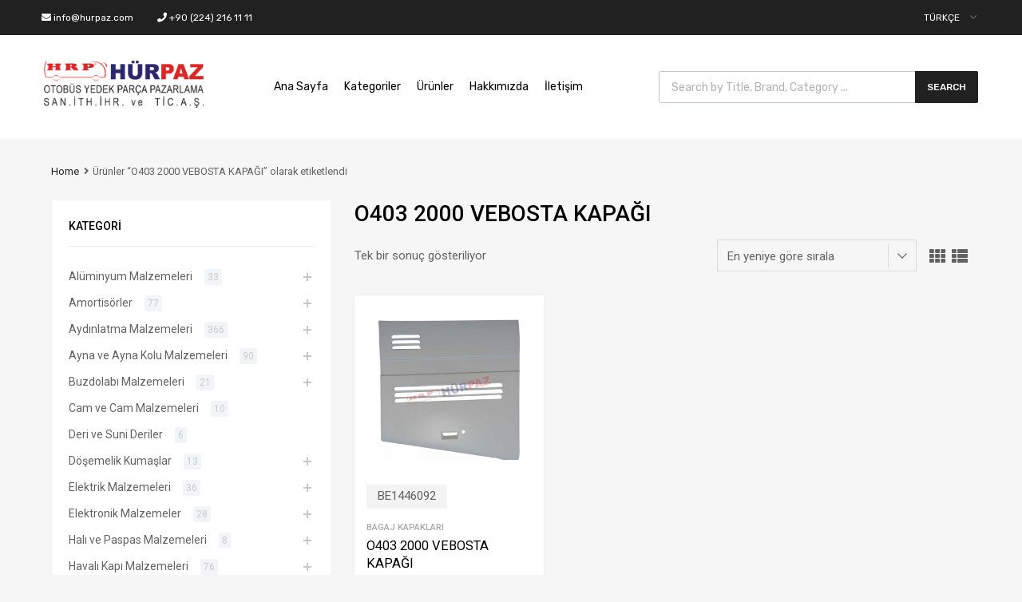

--- FILE ---
content_type: text/html; charset=UTF-8
request_url: https://www.hurpaz.com/product-tag/o403-2000-vebosta-kapagi/
body_size: 26631
content:
<!DOCTYPE html>
<html lang="tr-TR">
<!-- Global site tag (gtag.js) - Google Analytics -->
<script async src="https://www.googletagmanager.com/gtag/js?id=UA-130880736-6"></script>
<script>
window.dataLayer = window.dataLayer || [];
function gtag(){dataLayer.push(arguments);}
gtag('js', new Date());
gtag('config', 'UA-130880736-6');
</script>
<head>
<meta charset="UTF-8">
<meta name="viewport" content="width=device-width, initial-scale=1">
<link rel="profile" href="http://gmpg.org/xfn/11">
<script>document.documentElement.className = document.documentElement.className + ' yes-js js_active js'</script>
<!-- This site is optimized with the Yoast SEO plugin v15.6.2 - https://yoast.com/wordpress/plugins/seo/ -->
<title>O403 2000 VEBOSTA KAPAĞI Archives - Hürpaz</title>
<meta name="robots" content="index, follow, max-snippet:-1, max-image-preview:large, max-video-preview:-1" />
<link rel="canonical" href="https://www.hurpaz.com/product-tag/o403-2000-vebosta-kapagi/" />
<meta property="og:locale" content="tr_TR" />
<meta property="og:type" content="article" />
<meta property="og:title" content="O403 2000 VEBOSTA KAPAĞI Archives - Hürpaz" />
<meta property="og:url" content="https://www.hurpaz.com/product-tag/o403-2000-vebosta-kapagi/" />
<meta property="og:site_name" content="Hürpaz" />
<meta name="twitter:card" content="summary_large_image" />
<script type="application/ld+json" class="yoast-schema-graph">{"@context":"https://schema.org","@graph":[{"@type":"WebSite","@id":"https://www.hurpaz.com/en/home/#website","url":"https://www.hurpaz.com/en/home/","name":"H\u00fcrpaz","description":"Otob\u00fcs Yedek Par\u00e7a","potentialAction":[{"@type":"SearchAction","target":"https://www.hurpaz.com/en/home/?s={search_term_string}","query-input":"required name=search_term_string"}],"inLanguage":"tr"},{"@type":"CollectionPage","@id":"https://www.hurpaz.com/product-tag/o403-2000-vebosta-kapagi/#webpage","url":"https://www.hurpaz.com/product-tag/o403-2000-vebosta-kapagi/","name":"O403 2000 VEBOSTA KAPA\u011eI Archives - H\u00fcrpaz","isPartOf":{"@id":"https://www.hurpaz.com/en/home/#website"},"breadcrumb":{"@id":"https://www.hurpaz.com/product-tag/o403-2000-vebosta-kapagi/#breadcrumb"},"inLanguage":"tr","potentialAction":[{"@type":"ReadAction","target":["https://www.hurpaz.com/product-tag/o403-2000-vebosta-kapagi/"]}]},{"@type":"BreadcrumbList","@id":"https://www.hurpaz.com/product-tag/o403-2000-vebosta-kapagi/#breadcrumb","itemListElement":[{"@type":"ListItem","position":1,"item":{"@type":"WebPage","@id":"https://www.hurpaz.com/","url":"https://www.hurpaz.com/","name":"Home"}},{"@type":"ListItem","position":2,"item":{"@type":"WebPage","@id":"https://www.hurpaz.com/product-tag/o403-2000-vebosta-kapagi/","url":"https://www.hurpaz.com/product-tag/o403-2000-vebosta-kapagi/","name":"O403 2000 VEBOSTA KAPA\u011eI"}}]}]}</script>
<!-- / Yoast SEO plugin. -->
<link rel='dns-prefetch' href='//maxcdn.bootstrapcdn.com' />
<link rel='dns-prefetch' href='//fonts.googleapis.com' />
<link rel='dns-prefetch' href='//s.w.org' />
<link href='https://fonts.gstatic.com' crossorigin rel='preconnect' />
<link rel="alternate" type="application/rss+xml" title="Hürpaz &raquo; beslemesi" href="https://www.hurpaz.com/feed/" />
<link rel="alternate" type="application/rss+xml" title="Hürpaz &raquo; yorum beslemesi" href="https://www.hurpaz.com/comments/feed/" />
<link rel="alternate" type="application/rss+xml" title="Hürpaz &raquo; O403 2000 VEBOSTA KAPAĞI Etiket beslemesi" href="https://www.hurpaz.com/product-tag/o403-2000-vebosta-kapagi/feed/" />
<script type="text/javascript">
window._wpemojiSettings = {"baseUrl":"https:\/\/s.w.org\/images\/core\/emoji\/13.0.1\/72x72\/","ext":".png","svgUrl":"https:\/\/s.w.org\/images\/core\/emoji\/13.0.1\/svg\/","svgExt":".svg","source":{"concatemoji":"https:\/\/www.hurpaz.com\/wp-includes\/js\/wp-emoji-release.min.js?ver=5.6.15"}};
!function(e,a,t){var n,r,o,i=a.createElement("canvas"),p=i.getContext&&i.getContext("2d");function s(e,t){var a=String.fromCharCode;p.clearRect(0,0,i.width,i.height),p.fillText(a.apply(this,e),0,0);e=i.toDataURL();return p.clearRect(0,0,i.width,i.height),p.fillText(a.apply(this,t),0,0),e===i.toDataURL()}function c(e){var t=a.createElement("script");t.src=e,t.defer=t.type="text/javascript",a.getElementsByTagName("head")[0].appendChild(t)}for(o=Array("flag","emoji"),t.supports={everything:!0,everythingExceptFlag:!0},r=0;r<o.length;r++)t.supports[o[r]]=function(e){if(!p||!p.fillText)return!1;switch(p.textBaseline="top",p.font="600 32px Arial",e){case"flag":return s([127987,65039,8205,9895,65039],[127987,65039,8203,9895,65039])?!1:!s([55356,56826,55356,56819],[55356,56826,8203,55356,56819])&&!s([55356,57332,56128,56423,56128,56418,56128,56421,56128,56430,56128,56423,56128,56447],[55356,57332,8203,56128,56423,8203,56128,56418,8203,56128,56421,8203,56128,56430,8203,56128,56423,8203,56128,56447]);case"emoji":return!s([55357,56424,8205,55356,57212],[55357,56424,8203,55356,57212])}return!1}(o[r]),t.supports.everything=t.supports.everything&&t.supports[o[r]],"flag"!==o[r]&&(t.supports.everythingExceptFlag=t.supports.everythingExceptFlag&&t.supports[o[r]]);t.supports.everythingExceptFlag=t.supports.everythingExceptFlag&&!t.supports.flag,t.DOMReady=!1,t.readyCallback=function(){t.DOMReady=!0},t.supports.everything||(n=function(){t.readyCallback()},a.addEventListener?(a.addEventListener("DOMContentLoaded",n,!1),e.addEventListener("load",n,!1)):(e.attachEvent("onload",n),a.attachEvent("onreadystatechange",function(){"complete"===a.readyState&&t.readyCallback()})),(n=t.source||{}).concatemoji?c(n.concatemoji):n.wpemoji&&n.twemoji&&(c(n.twemoji),c(n.wpemoji)))}(window,document,window._wpemojiSettings);
</script>
<style type="text/css">
img.wp-smiley,
img.emoji {
display: inline !important;
border: none !important;
box-shadow: none !important;
height: 1em !important;
width: 1em !important;
margin: 0 .07em !important;
vertical-align: -0.1em !important;
background: none !important;
padding: 0 !important;
}
</style>
<!-- <link rel='stylesheet' id='wp-block-library-css'  href='https://www.hurpaz.com/wp-includes/css/dist/block-library/style.min.css?ver=5.6.15' type='text/css' media='all' /> -->
<!-- <link rel='stylesheet' id='wc-block-vendors-style-css'  href='https://www.hurpaz.com/wp-content/plugins/woocommerce/packages/woocommerce-blocks/build/vendors-style.css?ver=4.0.0' type='text/css' media='all' /> -->
<!-- <link rel='stylesheet' id='wc-block-style-css'  href='https://www.hurpaz.com/wp-content/plugins/woocommerce/packages/woocommerce-blocks/build/style.css?ver=4.0.0' type='text/css' media='all' /> -->
<!-- <link rel='stylesheet' id='jquery-selectBox-css'  href='https://www.hurpaz.com/wp-content/plugins/yith-woocommerce-wishlist/assets/css/jquery.selectBox.css?ver=1.2.0' type='text/css' media='all' /> -->
<!-- <link rel='stylesheet' id='yith-wcwl-font-awesome-css'  href='https://www.hurpaz.com/wp-content/plugins/yith-woocommerce-wishlist/assets/css/font-awesome.css?ver=4.7.0' type='text/css' media='all' /> -->
<!-- <link rel='stylesheet' id='yith-wcwl-main-css'  href='https://www.hurpaz.com/wp-content/plugins/yith-woocommerce-wishlist/assets/css/style.css?ver=3.0.17' type='text/css' media='all' /> -->
<link rel="stylesheet" type="text/css" href="//www.hurpaz.com/wp-content/cache/www.hurpaz.com/wpfc-minified/efdi5885/9y7sl.css" media="all"/>
<style id='yith-wcwl-main-inline-css' type='text/css'>
.yith-wcwl-share li a{color: #FFFFFF;}.yith-wcwl-share li a:hover{color: #FFFFFF;}.yith-wcwl-share a.facebook{background: #39599E; background-color: #39599E;}.yith-wcwl-share a.facebook:hover{background: #595A5A; background-color: #595A5A;}.yith-wcwl-share a.twitter{background: #45AFE2; background-color: #45AFE2;}.yith-wcwl-share a.twitter:hover{background: #595A5A; background-color: #595A5A;}.yith-wcwl-share a.pinterest{background: #AB2E31; background-color: #AB2E31;}.yith-wcwl-share a.pinterest:hover{background: #595A5A; background-color: #595A5A;}.yith-wcwl-share a.email{background: #FBB102; background-color: #FBB102;}.yith-wcwl-share a.email:hover{background: #595A5A; background-color: #595A5A;}.yith-wcwl-share a.whatsapp{background: #00A901; background-color: #00A901;}.yith-wcwl-share a.whatsapp:hover{background: #595A5A; background-color: #595A5A;}
</style>
<!-- <link rel='stylesheet' id='rs-plugin-settings-css'  href='https://www.hurpaz.com/wp-content/plugins/revslider/public/assets/css/rs6.css?ver=6.2.2' type='text/css' media='all' /> -->
<link rel="stylesheet" type="text/css" href="//www.hurpaz.com/wp-content/cache/www.hurpaz.com/wpfc-minified/fdid4a5d/9y7sl.css" media="all"/>
<style id='rs-plugin-settings-inline-css' type='text/css'>
#rs-demo-id {}
</style>
<!-- <link rel='stylesheet' id='tz-public-styles-css'  href='https://www.hurpaz.com/wp-content/plugins/tz-feature-pack/public/css/tz-feature-pack-public.css?ver=1.0.3' type='text/css' media='all' /> -->
<!-- <link rel='stylesheet' id='tz-widget-styles-css'  href='https://www.hurpaz.com/wp-content/plugins/tz-feature-pack/public/css/frontend-widget-styles.css?ver=1.0.3' type='text/css' media='all' /> -->
<!-- <link rel='stylesheet' id='tz-elementor-styles-css'  href='https://www.hurpaz.com/wp-content/plugins/tz-feature-pack/public/css/elementor-widgets-styles.css?ver=1.0.3' type='text/css' media='all' /> -->
<link rel="stylesheet" type="text/css" href="//www.hurpaz.com/wp-content/cache/www.hurpaz.com/wpfc-minified/6vppinkj/9y7sl.css" media="all"/>
<link rel='stylesheet' id='cdn-font-awesome-css'  href='https://maxcdn.bootstrapcdn.com/font-awesome/4.7.0/css/font-awesome.min.css?ver=5.6.15' type='text/css' media='all' />
<!-- <link rel='stylesheet' id='elementor-icons-css'  href='https://www.hurpaz.com/wp-content/plugins/elementor/assets/lib/eicons/css/elementor-icons.min.css?ver=5.9.1' type='text/css' media='all' /> -->
<!-- <link rel='stylesheet' id='elementor-animations-css'  href='https://www.hurpaz.com/wp-content/plugins/elementor/assets/lib/animations/animations.min.css?ver=3.0.16' type='text/css' media='all' /> -->
<!-- <link rel='stylesheet' id='elementor-frontend-legacy-css'  href='https://www.hurpaz.com/wp-content/plugins/elementor/assets/css/frontend-legacy.min.css?ver=3.0.16' type='text/css' media='all' /> -->
<!-- <link rel='stylesheet' id='elementor-frontend-css'  href='https://www.hurpaz.com/wp-content/plugins/elementor/assets/css/frontend.min.css?ver=3.0.16' type='text/css' media='all' /> -->
<link rel="stylesheet" type="text/css" href="//www.hurpaz.com/wp-content/cache/www.hurpaz.com/wpfc-minified/ffb8ssxe/9y7sl.css" media="all"/>
<link rel='stylesheet' id='elementor-post-3553-css'  href='https://www.hurpaz.com/wp-content/uploads/elementor/css/post-3553.css?ver=1610349364' type='text/css' media='all' />
<!-- <link rel='stylesheet' id='elementor-global-css'  href='https://www.hurpaz.com/wp-content/uploads/elementor/css/global.css?ver=1610349365' type='text/css' media='all' /> -->
<link rel="stylesheet" type="text/css" href="//www.hurpaz.com/wp-content/cache/www.hurpaz.com/wpfc-minified/87xcr3ra/9y7sl.css" media="all"/>
<!-- <link rel='stylesheet' id='woocommerce-smallscreen-css'  href='https://www.hurpaz.com/wp-content/plugins/woocommerce/assets/css/woocommerce-smallscreen.css?ver=4.9.5' type='text/css' media='only screen and (max-width: 768px)' /> -->
<link rel="stylesheet" type="text/css" href="//www.hurpaz.com/wp-content/cache/www.hurpaz.com/wpfc-minified/nrdtvpg/9y7sl.css" media="only screen and (max-width: 768px)"/>
<style id='woocommerce-inline-inline-css' type='text/css'>
.woocommerce form .form-row .required { visibility: visible; }
</style>
<!-- <link rel='stylesheet' id='megamenu-css'  href='https://www.hurpaz.com/wp-content/uploads/maxmegamenu/style_tr_tr.css?ver=e0b614' type='text/css' media='all' /> -->
<!-- <link rel='stylesheet' id='dashicons-css'  href='https://www.hurpaz.com/wp-includes/css/dashicons.min.css?ver=5.6.15' type='text/css' media='all' /> -->
<link rel="stylesheet" type="text/css" href="//www.hurpaz.com/wp-content/cache/www.hurpaz.com/wpfc-minified/k291ey7y/9y7sl.css" media="all"/>
<style id='dashicons-inline-css' type='text/css'>
[data-font="Dashicons"]:before {font-family: 'Dashicons' !important;content: attr(data-icon) !important;speak: none !important;font-weight: normal !important;font-variant: normal !important;text-transform: none !important;line-height: 1 !important;font-style: normal !important;-webkit-font-smoothing: antialiased !important;-moz-osx-font-smoothing: grayscale !important;}
</style>
<!-- <link rel='stylesheet' id='woocommerce_prettyPhoto_css-css'  href='//www.hurpaz.com/wp-content/plugins/woocommerce/assets/css/prettyPhoto.css?ver=5.6.15' type='text/css' media='all' /> -->
<!-- <link rel='stylesheet' id='dgwt-wcas-style-css'  href='https://www.hurpaz.com/wp-content/plugins/ajax-search-for-woocommerce/assets/css/style.min.css?ver=1.8.1' type='text/css' media='all' /> -->
<!-- <link rel='stylesheet' id='chromium-style-css'  href='https://www.hurpaz.com/wp-content/themes/chromium/style.css?ver=5.6.15' type='text/css' media='all' /> -->
<link rel="stylesheet" type="text/css" href="//www.hurpaz.com/wp-content/cache/www.hurpaz.com/wpfc-minified/1s5skilw/9y7sl.css" media="all"/>
<style id='chromium-style-inline-css' type='text/css'>
@media screen and (min-width: 1024px){
.product-images-wrapper .flex-control-thumbs {
width: 85px !important;
}
}
</style>
<!-- <link rel='stylesheet' id='chromium-fonts-css'  href='https://www.hurpaz.com/wp-content/themes/chromium/assets/css/fonts.css?ver=5.6.15' type='text/css' media='all' /> -->
<!-- <link rel='stylesheet' id='fontawesome-css'  href='https://www.hurpaz.com/wp-content/themes/chromium/assets/css/font-awesome.min.css?ver=5.6.15' type='text/css' media='all' /> -->
<!-- <link rel='stylesheet' id='chromium-woo-styles-css'  href='https://www.hurpaz.com/wp-content/themes/chromium/assets/css/woo-styles.css?ver=5.6.15' type='text/css' media='all' /> -->
<link rel="stylesheet" type="text/css" href="//www.hurpaz.com/wp-content/cache/www.hurpaz.com/wpfc-minified/dmc6am5/9y7sl.css" media="all"/>
<link rel='stylesheet' id='chromium-google-fonts-css'  href='https://fonts.googleapis.com/css?family=Rubik%3A100%2C100italic%2C300%2C300italic%2C400%2C400italic%2C500%2C500italic%2C700%2C700italic%2C900%2C900italic&#038;subset=latin%2Clatin-ext' type='text/css' media='all' />
<!-- <link rel='stylesheet' id='addtoany-css'  href='https://www.hurpaz.com/wp-content/plugins/add-to-any/addtoany.min.css?ver=1.15' type='text/css' media='all' /> -->
<link rel="stylesheet" type="text/css" href="//www.hurpaz.com/wp-content/cache/www.hurpaz.com/wpfc-minified/mldxmopr/9y7sl.css" media="all"/>
<link rel='stylesheet' id='google-fonts-1-css'  href='https://fonts.googleapis.com/css?family=Roboto%3A100%2C100italic%2C200%2C200italic%2C300%2C300italic%2C400%2C400italic%2C500%2C500italic%2C600%2C600italic%2C700%2C700italic%2C800%2C800italic%2C900%2C900italic%7CRoboto+Slab%3A100%2C100italic%2C200%2C200italic%2C300%2C300italic%2C400%2C400italic%2C500%2C500italic%2C600%2C600italic%2C700%2C700italic%2C800%2C800italic%2C900%2C900italic&#038;subset=latin-ext&#038;ver=5.6.15' type='text/css' media='all' />
<script src='//www.hurpaz.com/wp-content/cache/www.hurpaz.com/wpfc-minified/6v09kkmj/9y7sl.js' type="text/javascript"></script>
<!-- <script type='text/javascript' src='https://www.hurpaz.com/wp-includes/js/jquery/jquery.min.js?ver=3.5.1' id='jquery-core-js'></script> -->
<!-- <script type='text/javascript' src='https://www.hurpaz.com/wp-includes/js/jquery/jquery-migrate.min.js?ver=3.3.2' id='jquery-migrate-js'></script> -->
<!-- <script type='text/javascript' src='https://www.hurpaz.com/wp-content/plugins/add-to-any/addtoany.min.js?ver=1.1' id='addtoany-js'></script> -->
<!-- <script type='text/javascript' src='https://www.hurpaz.com/wp-content/plugins/revslider/public/assets/js/rbtools.min.js?ver=6.0' id='tp-tools-js'></script> -->
<!-- <script type='text/javascript' src='https://www.hurpaz.com/wp-content/plugins/revslider/public/assets/js/rs6.min.js?ver=6.2.2' id='revmin-js'></script> -->
<link rel="https://api.w.org/" href="https://www.hurpaz.com/wp-json/" /><link rel="EditURI" type="application/rsd+xml" title="RSD" href="https://www.hurpaz.com/xmlrpc.php?rsd" />
<link rel="wlwmanifest" type="application/wlwmanifest+xml" href="https://www.hurpaz.com/wp-includes/wlwmanifest.xml" /> 
<meta name="generator" content="WordPress 5.6.15" />
<meta name="generator" content="WooCommerce 4.9.5" />
<script data-cfasync="false">
window.a2a_config=window.a2a_config||{};a2a_config.callbacks=[];a2a_config.overlays=[];a2a_config.templates={};a2a_localize = {
Share: "Paylaş",
Save: "Kaydet",
Subscribe: "Üye ol",
Email: "Email",
Bookmark: "Yer imi",
ShowAll: "Hepsini göster",
ShowLess: "Özet göster",
FindServices: "Servis(leri) bul",
FindAnyServiceToAddTo: "Hemen eklemek için her hangi bir servis bul",
PoweredBy: "Destekçi :",
ShareViaEmail: "Share via email",
SubscribeViaEmail: "Subscribe via email",
BookmarkInYourBrowser: "Yer imlerine ekle",
BookmarkInstructions: "Press Ctrl+D or \u2318+D to bookmark this page",
AddToYourFavorites: "Favorilere ekle",
SendFromWebOrProgram: "Send from any email address or email program",
EmailProgram: "Email program",
More: "More&#8230;",
ThanksForSharing: "Thanks for sharing!",
ThanksForFollowing: "Thanks for following!"
};
(function(d,s,a,b){a=d.createElement(s);b=d.getElementsByTagName(s)[0];a.async=1;a.src="https://static.addtoany.com/menu/page.js";b.parentNode.insertBefore(a,b);})(document,"script");
</script>
<style type="text/css">.dgwt-wcas-ico-magnifier,.dgwt-wcas-ico-magnifier-handler{max-width:20px}.dgwt-wcas-search-wrapp{max-width:600px}.dgwt-wcas-search-wrapp .dgwt-wcas-sf-wrapp input[type=search].dgwt-wcas-search-input,.dgwt-wcas-search-wrapp .dgwt-wcas-sf-wrapp input[type=search].dgwt-wcas-search-input:hover,.dgwt-wcas-search-wrapp .dgwt-wcas-sf-wrapp input[type=search].dgwt-wcas-search-input:focus{background-color:#fff;color:#9eadb6;border-color:#bec8ce}.dgwt-wcas-sf-wrapp input[type=search].dgwt-wcas-search-input::placeholder{color:#9eadb6;opacity:.3}.dgwt-wcas-sf-wrapp input[type=search].dgwt-wcas-search-input::-webkit-input-placeholder{color:#9eadb6;opacity:.3}.dgwt-wcas-sf-wrapp input[type=search].dgwt-wcas-search-input:-moz-placeholder{color:#9eadb6;opacity:.3}.dgwt-wcas-sf-wrapp input[type=search].dgwt-wcas-search-input::-moz-placeholder{color:#9eadb6;opacity:.3}.dgwt-wcas-sf-wrapp input[type=search].dgwt-wcas-search-input:-ms-input-placeholder{color:#9eadb6}.dgwt-wcas-no-submit.dgwt-wcas-search-wrapp .dgwt-wcas-ico-magnifier path,.dgwt-wcas-search-wrapp .dgwt-wcas-close path{fill:#9eadb6}.dgwt-wcas-loader-circular-path{stroke:#9eadb6}.dgwt-wcas-preloader{opacity:.6}.dgwt-wcas-search-wrapp .dgwt-wcas-sf-wrapp .dgwt-wcas-search-submit::before{border-color:transparent #212121}.dgwt-wcas-search-wrapp .dgwt-wcas-sf-wrapp .dgwt-wcas-search-submit:hover::before,.dgwt-wcas-search-wrapp .dgwt-wcas-sf-wrapp .dgwt-wcas-search-submit:focus::before{border-right-color:#212121}.dgwt-wcas-search-wrapp .dgwt-wcas-sf-wrapp .dgwt-wcas-search-submit,.dgwt-wcas-om-bar .dgwt-wcas-om-return{background-color:#212121;color:#fff}.dgwt-wcas-search-wrapp .dgwt-wcas-ico-magnifier,.dgwt-wcas-search-wrapp .dgwt-wcas-sf-wrapp .dgwt-wcas-search-submit svg path,.dgwt-wcas-om-bar .dgwt-wcas-om-return svg path{fill:#fff}.dgwt-wcas-suggestions-wrapp,.dgwt-wcas-details-wrapp{background-color:#f6f6f6}.dgwt-wcas-suggestion-selected{background-color:#fff}.dgwt-wcas-suggestions-wrapp *,.dgwt-wcas-details-wrapp *,.dgwt-wcas-sd,.dgwt-wcas-suggestion *{color:#626262}.dgwt-wcas-st strong,.dgwt-wcas-sd strong{color:#fdb819}.dgwt-wcas-suggestions-wrapp,.dgwt-wcas-details-wrapp,.dgwt-wcas-suggestion,.dgwt-wcas-datails-title,.dgwt-wcas-details-more-products{border-color:#bec8ce!important}</style>	<noscript><style>.woocommerce-product-gallery{ opacity: 1 !important; }</style></noscript>
<meta name="generator" content="Powered by Slider Revolution 6.2.2 - responsive, Mobile-Friendly Slider Plugin for WordPress with comfortable drag and drop interface." />
<link rel="icon" href="https://www.hurpaz.com/wp-content/uploads/2021/01/favicon.png" sizes="32x32" />
<link rel="icon" href="https://www.hurpaz.com/wp-content/uploads/2021/01/favicon.png" sizes="192x192" />
<link rel="apple-touch-icon" href="https://www.hurpaz.com/wp-content/uploads/2021/01/favicon.png" />
<meta name="msapplication-TileImage" content="https://www.hurpaz.com/wp-content/uploads/2021/01/favicon.png" />
<script type="text/javascript">function setREVStartSize(e){			
try {								
var pw = document.getElementById(e.c).parentNode.offsetWidth,
newh;
pw = pw===0 || isNaN(pw) ? window.innerWidth : pw;
e.tabw = e.tabw===undefined ? 0 : parseInt(e.tabw);
e.thumbw = e.thumbw===undefined ? 0 : parseInt(e.thumbw);
e.tabh = e.tabh===undefined ? 0 : parseInt(e.tabh);
e.thumbh = e.thumbh===undefined ? 0 : parseInt(e.thumbh);
e.tabhide = e.tabhide===undefined ? 0 : parseInt(e.tabhide);
e.thumbhide = e.thumbhide===undefined ? 0 : parseInt(e.thumbhide);
e.mh = e.mh===undefined || e.mh=="" || e.mh==="auto" ? 0 : parseInt(e.mh,0);		
if(e.layout==="fullscreen" || e.l==="fullscreen") 						
newh = Math.max(e.mh,window.innerHeight);				
else{					
e.gw = Array.isArray(e.gw) ? e.gw : [e.gw];
for (var i in e.rl) if (e.gw[i]===undefined || e.gw[i]===0) e.gw[i] = e.gw[i-1];					
e.gh = e.el===undefined || e.el==="" || (Array.isArray(e.el) && e.el.length==0)? e.gh : e.el;
e.gh = Array.isArray(e.gh) ? e.gh : [e.gh];
for (var i in e.rl) if (e.gh[i]===undefined || e.gh[i]===0) e.gh[i] = e.gh[i-1];
var nl = new Array(e.rl.length),
ix = 0,						
sl;					
e.tabw = e.tabhide>=pw ? 0 : e.tabw;
e.thumbw = e.thumbhide>=pw ? 0 : e.thumbw;
e.tabh = e.tabhide>=pw ? 0 : e.tabh;
e.thumbh = e.thumbhide>=pw ? 0 : e.thumbh;					
for (var i in e.rl) nl[i] = e.rl[i]<window.innerWidth ? 0 : e.rl[i];
sl = nl[0];									
for (var i in nl) if (sl>nl[i] && nl[i]>0) { sl = nl[i]; ix=i;}															
var m = pw>(e.gw[ix]+e.tabw+e.thumbw) ? 1 : (pw-(e.tabw+e.thumbw)) / (e.gw[ix]);					
newh =  (e.type==="carousel" && e.justify==="true" ? e.gh[ix] : (e.gh[ix] * m)) + (e.tabh + e.thumbh);
}			
if(window.rs_init_css===undefined) window.rs_init_css = document.head.appendChild(document.createElement("style"));					
document.getElementById(e.c).height = newh;
window.rs_init_css.innerHTML += "#"+e.c+"_wrapper { height: "+newh+"px }";				
} catch(e){
console.log("Failure at Presize of Slider:" + e)
}					   
};</script>
<style type="text/css" id="wp-custom-css">
@media screen and (min-width: 768px) {
.blog .site-sidebar {
padding-top: 4em;
}
.archive:not(.woocommerce) .site-sidebar {
padding-top: 65px;
}
.site-branding .hgroup-sidebar .widget {
margin: 0 25px 0 0;
}
}
.site-logo img {
max-width: 200px;
}
.elementor-1961 .elementor-element.elementor-element-01e8704 iframe {
height: 450px !important;
}
.elementor-element-6ba5f732 .tz-testimonials {
max-width: 800px;
margin: 0 auto;
}
.tz-categories-grid .title-wrapper {
margin-bottom: 10px;
}
.tz-hoverable-tabs li.active .inner-content,
.tz-hoverable-tabs li.active .inner-content .elementor-top-section {
min-height: 562px;
}
@media screen and (max-width: 500px) {
.mobile-centered {
text-align: center;
}
.elementor-widget-woocommerce-product-images .flex-control-thumbs, .product-images-wrapper .flex-control-thumbs {
min-height: auto !important;
height: auto !important;
}
ul.products li {
width: 100%;
max-width: 340px;
padding: 0 1em;
margin-bottom: 2em;
}
.wishlist_table.images_grid li .item-details h3, .wishlist_table.mobile li .item-details h3, .wishlist_table.modern_grid li .item-details h3 {
margin-bottom: 7px;
font-size: 14px;
}
.wishlist_table.mobile li .additional-info-wrapper .product-remove {
text-align: right;
margin-top: -75px;
right: 0px;
margin-bottom: 55px;
background-color: #eb2326;
display: inline-block;
color: #fff;
width: 30px;
height: 30px;
text-align: center;
line-height: 30px;
position: absolute;
border-radius: 5px;
}
.product-remove a {
color:#fff;
}
.shop_table.cart {
border: none !important;
}
.page:not(.elementor-page) article.page {
padding: 15px;
margin-bottom: 2em;
}
.elementor-2392 .elementor-element.elementor-element-105ae5e3,
.elementor-2325 .elementor-element.elementor-element-105ae5e3,
.elementor-2233 .elementor-element.elementor-element-5e9101f6{
background-size: contain;
}
.dgwt-wcas-search-wrapp {
min-width: 350px;
}
.woocommerce-ordering {
max-width: 83%;
}
.woocommerce .woocommerce-result-count {
display: flex;
}
.header-top, .tz-login-heading.inline .my-account:after {
color: #8b8b8b;
display: flex;
}
.top-widgets-left, .top-widgets-right {
margin: 0 auto;
}
#text-6 {
margin-left:10px;
}
.site-branding .hgroup-sidebar, .primary-nav .nav-sidebar {
text-align: center;
vertical-align: middle;
background-color: #fff;
padding: 10px;
margin: 0;
}
.site-branding .hgroup-sidebar .widget, .primary-nav .nav-sidebar .widget {
display: inline-block;
margin: 0;
padding: 0;
background-color: transparent;
vertical-align: middle;
}
}
#mega-menu-wrap-logo-group-nav #mega-menu-logo-group-nav {
visibility: visible;
text-align: right;
padding: 0px 0px 0px 15px;
}
li.product.product-category {
grid-column: auto !important; 
}
.reviews-wrapper, .star-rating {
display:none !important;
}
.elementor-701 .elementor-element.elementor-element-39b5458:not(.elementor-motion-effects-element-type-background), .elementor-701 .elementor-element.elementor-element-39b5458 > .elementor-motion-effects-container > .elementor-motion-effects-layer {
background-color: #eb2326!important;
}
.elementor-701 .elementor-element.elementor-element-6044510 > .elementor-element-populated {
border-color: #eb2326 !important;
}
#mega-menu-wrap-logo-group-nav #mega-menu-logo-group-nav > li.mega-menu-item.mega-current-menu-item > a.mega-menu-link, #mega-menu-wrap-logo-group-nav #mega-menu-logo-group-nav > li.mega-menu-item.mega-current-menu-ancestor > a.mega-menu-link, #mega-menu-wrap-logo-group-nav #mega-menu-logo-group-nav > li.mega-menu-item.mega-current-page-ancestor > a.mega-menu-link {
background: #eb2326;
color: #ffffff;
font-weight:400;
}
#mega-menu-wrap-logo-group-nav #mega-menu-logo-group-nav > li.mega-menu-item > a.mega-menu-link:hover {
background: #eb2326 !important;
color: #ffffff;
}
.elementor-button span {
color: #eb2326;
}
.blog-grid-posts article.type-post .post-date-wrapper span:not(.border) {
color: #fff;
}
article.type-post .post-date-wrapper {
color: #fff;
}
#mega-menu-wrap-logo-group-nav .mega-menu-toggle {
background: #eb2326;
color:#fff;
}
#mega-menu-wrap-logo-group-nav .mega-menu-toggle .mega-toggle-block-1 .mega-toggle-label {
color: #ffffff;
}
#mega-menu-wrap-logo-group-nav .mega-menu-toggle .mega-toggle-block-1:after {
color: #ffffff;
}
#mega-menu-wrap-logo-group-nav #mega-menu-logo-group-nav {
background: #fff;
color:#000;
}
#mega-menu-wrap-logo-group-nav #mega-menu-logo-group-nav > li.mega-menu-item > a.mega-menu-link {
line-height: 40px;
height: 40px;
font-weight:400 !important;
padding: 0px 10px 0px 10px;
vertical-align: baseline;
width: auto;
display: block;
color: #000;
text-transform: none;
text-decoration: none;
text-align: left;
text-decoration: none;
background: rgba(0, 0, 0, 0);
border: 0;
border-radius: 0;
font-family: inherit;
font-size: 14px;
outline: none;
}
.elementor-3700 .elementor-element.elementor-element-39b5458:not(.elementor-motion-effects-element-type-background), .elementor-3700 .elementor-element.elementor-element-39b5458 > .elementor-motion-effects-container > .elementor-motion-effects-layer {
background-color: #eb2326;
}
.elementor-3700 .elementor-element.elementor-element-6044510 > .elementor-element-populated {
border-color: #eb2326;
}
.in-stock { display:none}
.widget_tz_socials ul.icons-small.rectangles li i {
min-width: 42px;
min-height: 42px;
text-align: center;
line-height: 42px;
border-radius: 5px;
}
@media (max-width: 562px) { 
#mega-menu-wrap-logo-group-nav #mega-menu-logo-group-nav > li.mega-menu-item > a.mega-menu-link {
color: #fff;
}
.anasayfa_slider_mobil {
margin-top:-20px;
padding:20px 0px;
}
}
@media screen and (min-width: 768px){
.logo-pos-left:not(.chromium-elementor-header-enabled) .site-branding .hgroup-sidebar {
text-align: left;
order: 2;
display: flex;
flex-wrap: wrap;
justify-content: flex-end;
margin-left: 70px;
}}
.product-meta {
display: inline-block;
height: 30px;
line-height: 1.25;
border-radius: 3px;
background-color: #f3f3f3;
padding: 5px 14px 4px;
margin-bottom: 1em;
position: absolute;
top: -40px;
}
.chromium-product-style-3 li.product .excerpt-wrapper, .chromium-product-style-4 li.product .excerpt-wrapper {
position: relative;
margin-top: 40px;
}
@media screen and (min-width: 1024px){
.shop_table.cart tr  {
display: grid;
grid-template-columns: 50px 1fr 5fr 2fr minmax(0px, 0px) minmax(0px, 0px) minmax(0px, 0px) 40px;
}
.shop_table.cart td.product-remove, .shop_table.cart th.product-remove {
grid-column-start: 8;
}
.shop_table.cart tbody tr:last-of-type {
display: grid;
}
}
.addtoany_list {
line-height: 32px;
background: #fff;
padding: 20px;
margin-top: 0px;
display: block;
}
button.mega-toggle-animated {
background-color: #151111;
color: #fff;
}
button.mega-toggle-animated::before {
position: relative;
content: 'Menu';
}
@media screen and (min-width: 1200px) {
.site-sidebar {
max-width: 430px !important;
}}
@media screen and (min-width: 1200px) {
.layout-two-col-right.site-boxed .site-content, .layout-two-col-left.site-boxed .site-content {
max-width: 800px !important;
}}
.site-sidebar a, .woocommerce-MyAccount-navigation a {
color: #626262;
font-size: 14px;
}
li.product-category a img {
display:none !important;
}
li.product-category  {
display:none !important;
}
li.current-cat a {
color: #f50909;
font-weight: 500;
}
li.current-cat-parent a::first-child{
color: #f50909 !important;
font-weight: 500;
}
li.product .excerpt-wrapper {
padding: 0 1em 1em 1em;
}
li.product .excerpt-wrapper .button {
color: #2d2d2d !important;
background-color: #ffffff !important;
display: block !important;
text-align: center !important;
border-top: solid 2px #5f5f5f4a !important;
}
li.product .excerpt-wrapper .button:hover {
color: #ffffff !important;
background-color: #0f0d10 !important;
display: block !important;
text-align: center !important;
border-top: solid 2px #ffffff !important;
}
.widget_tz_socials ul.icons-small.rectangles li i, .share-button a i {
font-weight: 500 !important;
font-family: 'FontAwesome' !important;
}
.dgwt-wcas-overlay-mobile {
position: absolute;
left: 0;
right: 0;
top: 0px !important;
bottom: 61px !important;
width: 100%;
background: #fff;
}
.dgwt-wcas-overlay-mobile-on.dgwt-wcas-is-ios body:not(.dgwt-wcas-theme-flatsome)>:not(.dgwt-wcas-overlay-mobile) {
display: revert !important;
}
.mobil_menu_alt_bar {
display: none;
position: fixed;
bottom: 0;
left: 0;
width: 100vw;
background: #fff;
z-index: 2147483648 !important;
box-shadow: none !important;
border-top: solid 1px #959595 !important;
}
.summary .addtoany_list {
display:none;
}
#myBtn { display:block !important;}
@media screen and (min-width: 1200px) {
#myBtn {
display:none !important;
}
.summary .addtoany_list {
display:block;
}
}
</style>
<style id="kirki-inline-styles">.site-header h1.site-title{font-family:Rubik;color:#000000;}.blog.blog-grid-posts .site-content{align-items:start;}.filters-wrapper li{color:#81858c;background-color:#fff;}.filters-wrapper li:active,.filters-wrapper li:focus,.filters-wrapper li:hover{color:#212121;background-color:#fdb819;}.site-header{background:#ffffff;background-color:#ffffff;background-repeat:repeat-all;background-position:center center;background-attachment:scroll;font-family:Rubik;-webkit-background-size:cover;-moz-background-size:cover;-ms-background-size:cover;-o-background-size:cover;background-size:cover;}.header-top{background-color:#212121;}.header-top,.tz-login-heading.inline .my-account:after{color:#8b8b8b;}.primary-nav{background-color:#d51010;}.site-footer{background:#212121;background-color:#212121;background-repeat:repeat-all;background-position:center center;background-attachment:scroll;color:#9a9a9a;-webkit-background-size:cover;-moz-background-size:cover;-ms-background-size:cover;-o-background-size:cover;background-size:cover;}body{font-family:Rubik;}.tz-product-tabs .nav-tabs > li > a:active,.tz-product-tabs .nav-tabs > li > a:focus,.tz-product-tabs .nav-tabs > li > a:hover,.tz-product-tabs .nav-tabs > li.active > a,.tz-sales-carousel .sale-title-wrapper span,body,ul#shipping_method .amount{color:#626262;}#ship-to-different-address,.author-info .author-bio,.blog article.type-post,.comments-area .comment,.comments-area .pingback,.elementor-widget .product_list_widget .price del,.form-row label,.quantity input[type=number],.shop_table.cart td.product-price,.site-breadcrumbs,.tz-categories-grid li:not(.show-all) a,.tz-from-blog .entry-excerpt,.tz-hoverable-tabs p a,.tz-login-form-wrapper p::after,.tz-product-tabs .nav-tabs > li > a,.tz-sales-carousel .countdown-section::before,.tz-sales-carousel .price-wrapper del,.tz-sales-carousel .sale-description,.widget .product_list_widget .price del,.widget_calendar,.widget_tz_shopping_cart .widget_shopping_cart_content .total strong,.widget_tz_shopping_cart ul.cart_list li a.remove,.woocommerce-Reviews .description,.woocommerce-checkout-review-order-table tbody tr,td.product-remove a,ul#shipping_method li input + label{color:#626262;}td.product-remove a{border-color:#626262;}.quantity .quantity-button:after,.quantity .quantity-button:before{background-color:#626262;}.blog-grid-posts article.type-post .post-date-wrapper span.border,.chromium-look-tires .hgroup-sidebar .widget_tz_shopping_cart .heading,.elementor-widget .product_list_widget .save-percent,.product .onsale,.product .onsale:before,.product .save-percent,.product.badges-style-3 .onsale,.site-header .compare-count-wrapper,.site-header .wishlist-count-wrapper,.site-sidebar.style-1 .widget .widget-title:after,.site-sidebar.style-1 .widget:not(.widget_tz_categories) .widget-title span:after,.tz-from-blog .item-content ul.post-categories a,.tz-like-wrapper .wrapper a:hover,.tz-product-tabs .nav-tabs > li > a::before,.tz-sales-carousel .countdown-section,.ui-slider-horizontal .ui-slider-range,.widget .product_list_widget .save-percent,.widget_categories ul li:before, .widget_archive ul li:before, .widget_pages ul li:before, .widget_rss ul li:before, .widget_nav_menu ul li:before,.widget_tz_categories.alt-style .widget-title,.widget_tz_socials ul.inline-mode li i:hover,article.type-post .custom-post-label,body:not(.chromium-look-tires) .elementor-widget-wp-widget-tz_woo_cart .heading .cart-count-wrapper,body:not(.chromium-look-tires) .widget_tz_shopping_cart .heading .cart-count-wrapper,figure.effect-sarah,ul.tabs.wc-tabs > li > a::before{background-color:#ff1919;}.button.tm-woocompare-button-single:before,.button.tm-woowishlist-button-single:before,.cart_totals tr.order-total td,.chromium-look-tires .hgroup-sidebar .widget_tz_shopping_cart .heading .cart-count-wrapper,.chromium-look-tools .tz-login-heading .logged-in-as span,.chromium-product-style-3 li.product:hover .button.add_to_cart_button::before,.chromium-product-style-3 li.product:hover .button.ajax_add_to_cart::before,.chromium-product-style-4 li.product:hover .button.add_to_cart_button::before,.chromium-product-style-4 li.product:hover .button.ajax_add_to_cart::before,.comment-form-rating p.stars a,.date-cat-wrapper span,.entry-summary .button.tm-woocompare-page-button:active,.entry-summary .button.tm-woocompare-page-button:focus,.entry-summary .button.tm-woocompare-page-button:hover,.entry-summary .button.tm-woowishlist-page-button:active,.entry-summary .button.tm-woowishlist-page-button:focus,.entry-summary .button.tm-woowishlist-page-button:hover,.post-date-wrapper span:not(.border),.price ins .woocommerce-Price-amount,.tz-sales-carousel .amount,.tz-sales-carousel .countdown-wrapper.style-2 .countdown-amount,.tz-sales-carousel .sale-title-wrapper,.wc-layered-nav-rating .star-rating span::before,.widget_layered_nav_filters ul li a:before,.widget_tz_hot_offers .countdown-amount,.woocommerce-checkout-review-order-table .order-total td,article.format-quote .quote-wrapper i::before,blockquote:before,td.product-remove a:active,td.product-remove a:focus,td.product-remove a:hover{color:#ff1919;}.home-hero-search.elementor-widget-tabs .elementor-tab-title.elementor-active,.product .onsale:before,.tz-product-tabs .tab-nav-wrapper .nav-tabs>li>a::after,.widget_tz_categories.alt-style,td.product-remove a:active,td.product-remove a:focus,td.product-remove a:hover{border-color:#ff1919;}.chromium-product-style-2 li.product .buttons-wrapper .button,.entry-summary .button.tm-woocompare-page-button,.entry-summary .button.tm-woowishlist-page-button,.product .star-rating span:before,.product-shares-wrapper .tz-social-links .wrapper a:hover,.product-shares-wrapper .tz-social-links .wrapper a:hover i::before,.product_list_widget .star-rating span::before,.related-posts .date,.tab-content-grid a:active,.tab-content-grid a:focus,.tab-content-grid a:hover,.tab-content-grid ul li:first-child a:active,.tab-content-grid ul li:first-child a:focus,.tab-content-grid ul li:first-child a:hover,.tz-from-blog .time-wrapper,article.type-post .entry-date,ul.posts-list .post-date{color:#ff0000;}.search .search-excerpt,.widget_layered_nav li.chosen a:before{background-color:#ff0000;}.widget_layered_nav li.chosen a:before{border-color:#ff0000;}.button.tm-woocompare-button-single,.button.tm-woowishlist-button-single,.nav-links span i:before,.show-all a:active,.show-all a:focus,.show-all a:hover,.show-all a:hover i:before,.site-sidebar .widget_calendar a,.widget.widget_tz_categories.alt-style a,a{color:#212121;}article.type-post .grid-wrapper .post-tags a:active,article.type-post .grid-wrapper .post-tags a:focus,article.type-post .grid-wrapper .post-tags a:hover,.blog-style-2 article.type-post .post-cats a:active,.blog-style-2 article.type-post .post-cats a:focus,.blog-style-2 article.type-post .post-cats a:hover,.button.tm-woocompare-button-single:active,.button.tm-woocompare-button-single:focus,.button.tm-woocompare-button-single:hover,.button.tm-woowishlist-button-single:active,.button.tm-woowishlist-button-single:focus,.button.tm-woowishlist-button-single:hover,.comment-author a:active,.comment-author a:focus,.comment-author a:hover,.entry-title a:active,.entry-title a:focus,.entry-title a:hover,.nav-links span:hover i:before,.related-posts .related-categorie:active,.related-posts .related-categorie:focus,.related-posts .related-categorie:hover,.related-posts h3 a:active,.related-posts h3 a:focus,.related-posts h3 a:hover,.show-all a,.show-all a i:before,.site-sidebar .widget_calendar a:active,.site-sidebar .widget_calendar a:focus,.site-sidebar .widget_calendar a:hover,.tz-categories-grid li:not(.show-all) a:active,.tz-categories-grid li:not(.show-all) a:focus,.tz-categories-grid li:not(.show-all) a:hover,.tz-hoverable-tabs p a:active,.tz-hoverable-tabs p a:focus,.tz-hoverable-tabs p a:hover,.widget.widget_tz_categories.alt-style a:active,.widget.widget_tz_categories.alt-style a:focus,.widget.widget_tz_categories.alt-style a:hover,a:active,a:focus,a:hover{color:#ff1919;}.site-sidebar a,.woocommerce-MyAccount-navigation a{color:#626262;}.site-sidebar .comment-author-link a:active,.site-sidebar .comment-author-link a:focus,.site-sidebar .comment-author-link a:hover,.site-sidebar a:active,.site-sidebar a:focus,.site-sidebar a:hover,.woocommerce-MyAccount-navigation a:active,.woocommerce-MyAccount-navigation a:focus,.woocommerce-MyAccount-navigation a:hover{color:#ff1919;}.elementor-header-top a,.header-top a{color:#ffffff;}.header-top .tz-login-heading.inline a.login-button:active,.header-top .tz-login-heading.inline a.login-button:focus,.header-top .tz-login-heading.inline a.login-button:hover,.header-top a:active,.header-top a:focus,.header-top a:hover,.tz-login-heading.inline a.my-account:active,.tz-login-heading.inline a.my-account:focus,.tz-login-heading.inline a.my-account:hover{color:#ff1919;}.site-footer a{color:#9a9a9a;}.site-footer a:active,.site-footer a:focus,.site-footer a:hover{color:#ff1919;}.site-header .widget-heading,.site-header h1,.site-header h2,.site-header h3,.site-header h4,.site-header h5,.site-header h6{color:#626262;}.product .price,.product-shares-wrapper .tz-social-links .heading,.single-label span,.site-content h1,.site-content h2,.site-content h3,.site-content h4,.site-content h5,.site-content h6,.site-sidebar .comment-author-link,.site-sidebar .comment-author-link a,blockquote,div.product .price{color:#000000;}.site-sidebar h1,.site-sidebar h1 a,.site-sidebar h2,.site-sidebar h2 a,.site-sidebar h3,.site-sidebar h3 a,.site-sidebar h4,.site-sidebar h4 a,.site-sidebar h5,.site-sidebar h5 a,.site-sidebar h6,.site-sidebar h6 a{color:#000000;}.site-footer h1,.site-footer h2,.site-footer h3,.site-footer h4,.site-footer h5,.site-footer h6{color:#ffffff;}#comments,#reviews ol.commentlist,.ajax-auth .botom-links,.author-info h3,.blog.blog-grid-posts .meta-counters,.cart_totals h2,.comment .child-comments,.cross-sells h2,.elementor-widget h5,.elementor-widget-wp-widget-tz_woo_cart .widget_shopping_cart_content,.elementor-widget-wp-widget-tz_woo_cart .widget_shopping_cart_content .total,.post-date-wrapper .border,.post-navigation .nav-links,.primary-nav,.product-classic-style div.product .product-shares-wrapper,.site-header .tm-woocompare-widget-products,.site-header .tm-woowishlist-widget-products,.site-sidebar.style-1 .widget .screen-reader-text + .select-wrapper,.site-sidebar.style-1 .widget .widget-title + *,.tz-categories-grid.with-slider .title-wrapper,.tz-from-blog.style-2 .title-wrapper,.tz-hoverable-tabs ul.nav li,.tz-login-form-wrapper,.tz-login-form-wrapper .heading,.tz-product-tabs .tab-nav-wrapper,.widget .widget-title,.widget.widget_tz_categories.alt-style ul li,.widget_layered_nav ul li a:before,.widget_layered_nav_filters ul li a:before,.widget_price_filter .from,.widget_price_filter .to,.widget_tz_shopping_cart .mini-cart-heading,.widget_tz_shopping_cart .widget_shopping_cart_content,.widget_tz_shopping_cart .widget_shopping_cart_content .total,.widget_tz_shopping_cart ul.cart_list li a.remove,.woocommerce-MyAccount-navigation,.woocommerce-MyAccount-navigation ul li,.woocommerce-checkout h2,.woocommerce-checkout-review-order-table .img,article.type-post .post-cats,article.type-post .post-tags,figure.gallery-item:hover img,form.ajax-auth,table,table td,table th,table.order_details,table.order_details td,table.order_details th,ul.tabs.wc-tabs > li > a{border-color:#ebebeb;}.owl-carousel .owl-nav div + div::before,.tab-pane .slider-navi span + span::before,.title-wrapper .slider-navi span + span::before,.widget_tz_login_register + .widget:before,article.type-post .post-date-wrapper::after,article.type-post .post-date-wrapper::before,hr{background-color:#ebebeb;}.product .star-rating:before,.product_list_widget .star-rating::before,.tz-hoverable-tabs i.icon:before,.tz-testimonials .star-rating:before,.wc-layered-nav-rating .star-rating::before{color:#ebebeb;}.chromium-product-style-2 li.product .button::before,.chromium-product-style-3 li.product .button::before,.chromium-product-style-4 li.product .button::before,.meta-counters,.product .reviews-wrapper,.product-images-wrapper .woocommerce-product-gallery__trigger,.product-shares-wrapper .tz-social-links .wrapper a,.product-shares-wrapper .tz-social-links .wrapper a i::before,.quote-wrapper i::before,.related-posts .related-categorie,.tz-from-blog .post-views,.tz-from-blog.style-2 .item-content a.post-cat-link,.widget_archive .count,.widget_categories .count,.widget_search .search-form::before,.widget_tz_categories .count,article.type-post .time-wrapper i{color:#cacaca;}.product-images-wrapper .woocommerce-product-gallery__trigger{border-color:#cacaca;}.button,button,input,textarea{font-family:Rubik;}.button,.select2-container--default .select2-selection--single,.select2-dropdown,button,input,textarea{border-top-left-radius:2px;border-top-right-radius:2px;border-bottom-right-radius:2px;border-bottom-left-radius:2px;}input[type="color"],input[type="date"],input[type="datetime"],input[type="datetime-local"],input[type="email"],input[type="month"],input[type="number"],input[type="password"],input[type="range"],input[type="search"],input[type="tel"],input[type="text"],input[type="time"],input[type="url"],input[type="week"],textarea{color:#9eadb6;background-color:#ffffff;}.product-pager::before,.select-wrapper::before,.select2-container--default .select2-search--dropdown .select2-search__field,.select2-container--default .select2-selection--single,.select2-dropdown,.woocommerce-ordering::before,input[type="color"],input[type="date"],input[type="datetime"],input[type="datetime-local"],input[type="email"],input[type="month"],input[type="number"],input[type="password"],input[type="range"],input[type="search"],input[type="tel"],input[type="text"],input[type="time"],input[type="url"],input[type="week"],select,textarea{border-color:#dbdbdb;}.select2-container--default .select2-selection--single .select2-selection__arrow:before{background-color:#dbdbdb;}.button,.logo-group-nav .menu a,.primary-nav .menu a,.primary-nav .nav-menu a,button,html input[type="button"],input[type="reset"],input[type="submit"]{color:#ffffff;}.button:active,.button:focus,.button:hover,.logo-group-nav .current-menu-item a,.logo-group-nav .menu > li > a:active,.logo-group-nav .menu > li > a:focus,.logo-group-nav .menu > li > a:hover,.primary-nav .current-menu-item a,.primary-nav .menu > li > a:focus,.primary-nav .menu > li > a:hover,.primary-nav .nav-menu > li > a:hover,.primary-nav > li > .menu a:active,button:active,button:focus,button:hover,html input[type="button"]:active,html input[type="button"]:focus,html input[type="button"]:hover,input[type="reset"]:active,input[type="reset"]:focus,input[type="reset"]:hover,input[type="submit"]:active,input[type="submit"]:focus,input[type="submit"]:hover{color:#fff;}.button,.chromium-look-tires .tz-categories-menu ul li:before,.logo-group-nav .menu a,.primary-nav .menu a,button,html input[type="button"],input[type="reset"],input[type="submit"]{background-color:#ff1919;}.button:active,.button:focus,.button:hover,.logo-group-nav .current-menu-item a,.logo-group-nav .menu > li > a:active,.logo-group-nav .menu > li > a:focus,.logo-group-nav .menu > li > a:hover,.logo-group-nav .nav-menu > li > a:hover,.primary-nav .current-menu-item a,.primary-nav .menu > li > a:active,.primary-nav .menu > li > a:focus,.primary-nav .menu > li > a:hover,.primary-nav .nav-menu > li > a:active,.primary-nav .nav-menu > li > a:focus,.primary-nav .nav-menu > li > a:hover,button:active,button:focus,button:hover,html input[type="button"]:active,html input[type="button"]:focus,html input[type="button"]:hover,input[type="reset"]:active,input[type="reset"]:focus,input[type="reset"]:hover,input[type="submit"]:active,input[type="submit"]:focus,input[type="submit"]:hover{background-color:#212121;}.primary-alt-btn .button,.primary-alt-btn button,.primary-alt-btn input[type="reset"],.primary-alt-btn input[type="submit"],.primary-alt-btn.button,.widget_mailchimpsf_widget .mc_signup_submit,figure.tz-banner .banner-button,html .primary-alt-btn input[type="button"]{color:#ffffff;background-color:#fc1919;}.primary-alt-btn .button:active,.primary-alt-btn .button:focus,.primary-alt-btn .button:hover,.primary-alt-btn button:active,.primary-alt-btn button:focus,.primary-alt-btn button:hover,.primary-alt-btn input[type="reset"]:active,.primary-alt-btn input[type="reset"]:focus,.primary-alt-btn input[type="reset"]:hover,.primary-alt-btn input[type="submit"]:active,.primary-alt-btn input[type="submit"]:focus,.primary-alt-btn input[type="submit"]:hover,.primary-alt-btn.button:active,.primary-alt-btn.button:focus,.primary-alt-btn.button:hover,.primary-alt-btn:hover .tz-banner .button,.widget_mailchimpsf_widget .mc_signup_submit:active,.widget_mailchimpsf_widget .mc_signup_submit:focus,.widget_mailchimpsf_widget .mc_signup_submit:hover,figure.tz-banner .banner-button:active,figure.tz-banner .banner-button:hover,html .primary-alt-btn input[type="button"]:active,html .primary-alt-btn input[type="button"]:focus,html .primary-alt-btn input[type="button"]:hover{color:#ffffff;background-color:#ff0000;}.button.alt,.button.empty-cart,.checkout-button.button,.checkout.button,.link-to-post.button,.single article.type-post .post-tags a,li.product .buttons-wrapper .button,li.product .excerpt-wrapper .button{color:#ffffff;background-color:#212121;}.button.alt:active,.button.alt:focus,.button.alt:hover,.button.empty-cart:active,.button.empty-cart:focus,.button.empty-cart:hover,.checkout-button.button:active,.checkout-button.button:focus,.checkout-button.button:hover,.checkout.button:active,.checkout.button:focus,.checkout.button:hover,.link-to-post.button:active,.link-to-post.button:focus,.link-to-post.button:hover,.single article.type-post .post-tags a:active,.single article.type-post .post-tags a:focus,.single article.type-post .post-tags a:hover,li.product .buttons-wrapper .button:active,li.product .buttons-wrapper .button:focus,li.product .buttons-wrapper .button:hover,li.product .excerpt-wrapper .button:active,li.product .excerpt-wrapper .button:focus,li.product .excerpt-wrapper .button:hover{color:#ffffff;background-color:#db0000;}.secondary-alt-btn .button,.secondary-alt-btn button,.secondary-alt-btn input[type="reset"],.secondary-alt-btn input[type="submit"],.secondary-alt-btn.button,.site .dgwt-wcas-search-wrapp .dgwt-wcas-sf-wrapp .dgwt-wcas-search-submit,html .secondary-alt-btn input[type="button"]{color:#fff;background-color:#212121;}.secondary-alt-btn .button:active,.secondary-alt-btn .button:focus,.secondary-alt-btn .button:hover,.secondary-alt-btn button:active,.secondary-alt-btn button:focus,.secondary-alt-btn button:hover,.secondary-alt-btn input[type="reset"]:active,.secondary-alt-btn input[type="reset"]:focus,.secondary-alt-btn input[type="reset"]:hover,.secondary-alt-btn input[type="submit"]:active,.secondary-alt-btn input[type="submit"]:focus,.secondary-alt-btn input[type="submit"]:hover,.secondary-alt-btn.button:active,.secondary-alt-btn.button:focus,.secondary-alt-btn.button:hover,.secondary-alt-btn:hover .tz-banner .button,.site .dgwt-wcas-search-wrapp .dgwt-wcas-sf-wrapp .dgwt-wcas-search-submit:active,.site .dgwt-wcas-search-wrapp .dgwt-wcas-sf-wrapp .dgwt-wcas-search-submit:focus,.site .dgwt-wcas-search-wrapp .dgwt-wcas-sf-wrapp .dgwt-wcas-search-submit:hover,html .secondary-alt-btn input[type="button"]:active,html .secondary-alt-btn input[type="button"]:focus,html .secondary-alt-btn input[type="button"]:hover{color:#fff;background-color:#3a3a3a;}</style><style type="text/css">/** Mega Menu CSS: fs **/</style>
<link rel="stylesheet" href="https://pro.fontawesome.com/releases/v5.10.0/css/all.css" integrity="sha384-AYmEC3Yw5cVb3ZcuHtOA93w35dYTsvhLPVnYs9eStHfGJvOvKxVfELGroGkvsg+p" crossorigin="anonymous"/>
</head>
<body class="archive tax-product_tag term-o403-2000-vebosta-kapagi term-17096 wp-custom-logo theme-chromium tz-hf-template-chromium tz-hf-stylesheet-chromium woocommerce woocommerce-page woocommerce-no-js mega-menu-logo-group-nav layout-two-col-left site-boxed logo-pos-left blog-style-2 blog-grid-posts col-2 chromium-look-parts chromium-elementor-header-disabled mobile-one-col-products chromium-product-style-3 elementor-default elementor-kit-3553">
<style>
html {
background: #f6f6f6;
}
body {
font-family: 'Roboto', sans-serif;
}
*, *::before, *::after {
box-sizing: inherit;
}
* {
margin: 0;
outline: 0 !important;
}
a {
text-decoration: none;
}
a:hover, a:active, a:focus {
outline: none;
border: 0;
}
input,
textarea,
button,
select,
a {
-webkit-tap-highlight-color: rgba(0,0,0,0);
}
/***********/
/* ÜST BAR */
/***********/
.mobil_menu_top_bar img {
width: 200px;
}
.mobil_menu_top_bar {
display: none;
position: fixed;
top: 0;
left: 0;
width: 100vw;
background: #fff;
z-index: 999999999999;
box-shadow: 0 5px 0 rgb(56 59 80 / 20%);
}
.mobil_menu_top_bar .mobil_menu_top_bar_ust {
display: grid;
grid-template-columns: 1fr 3fr 1fr;
justify-content: center;
align-items: center;
margin:0px 15px;
background: #fff;
z-index: 1000;
position: relative;
}
.mobil_menu_top_bar_alt {
margin: 5px 15px 10px 15px;
z-index: -1;
position: relative;    
transition: transform 500ms ease-in-out;,
}
.mobil_menu_top_bar_ust_sag {
/*display: flex;*/
}
.mobil_menu_top_bar_ust a {
display: flex;
align-content: center;
align-items: center;
flex-direction: column;
justify-content: center;
font-size: 18px;
height: 60px;
color: #3f4257;
position: relative;
}
.mobil_menu_top_bar_ust_sag_item {
flex: 1;
}
.mobil_menu_top_bar_alt_input_container {
border:solid 1px #9b9b9b70;
padding:10px;
border-radius: 3px;
display: flex;
justify-content: center;
align-items: center;
}
.mobil_menu_top_bar_alt_input_container .input-field { 
width: 100%;
outline: none;
background: #fff;
border: none;
color: #282828;
font-weight: 400;
font-size: 14px;
font-family: 'Poppins', sans-serif;
padding:0px 10px;
}
.mobil_menu_top_bar_alt_input_container input {
width: 100%;
}
@media (max-width: 1030px) {
.mobil_menu_top_bar {
display: block;
}
*, *:before, *:after {
outline:0;
}
}
/* ÜST BAR */
/***********/
/***********/
/* ALT BAR */
.mobil_menu_alt_bar {
display: none;
position: fixed;
bottom: 0;
left: 0;
width: 100vw;
background: #fff;
z-index: 999999999999;
box-shadow: 0 0 5px rgb(56 59 80 / 20%);
}
.mobil_menu_alt_bar .menu {
display: flex;
}
.menu_item {
flex: 1;
}
.mobil_menu_alt_bar .menu a {
display: flex;
align-content: center;
align-items: center;
flex-direction: column;
justify-content: center;
position: relative;
font-size: 10px;
height: 60px;
color: #3f4257;
/*border-right: 1px solid #e8eaec;*/
}
.mobil_menu_alt_bar .menu a i {
font-size: 18px;
line-height: 20px;
}
.mobil_menu_alt_bar .menu a.active:before {
position: absolute;
top: 0;
content: "";
width: 100%;
height: 3px;
background: #eb2326;
}
a.active span, a.active i {
color:#eb2326;
}
.mobil_menu_alt_bar .menu a:hover:before {
position: absolute;
top: 0;
content: "";
width: 100%;
height: 3px;
background: #eb2326;
}
a:hover span, a:hover i {
color:#eb2326;
}
.mobil_menu_alt_bar .menu span {
font-weight:400 !important;
opacity:0.5;
font-size:11px;
margin-top:1px;
}
.mobil_menu_alt_bar .menu a span {
text-align: center;
line-height: 18px;
font-weight: 600;
}
@media (max-width: 1030px) {
.mobil_menu_alt_bar {
display: block;
}
.site-header {
display:none;
}
body .site {
background-color: #f6f6f6;
margin-top: 120px;
padding-top:20px;
}
body .site-footer {
display:none;
}
.to-top.top-is-visible {
opacity: 1;
visibility: visible;
bottom: 70px;
}
.pswp--supports-fs  {
height: calc(100vh - 180px);
margin-top: 120px;
}
}
.widget {
margin: 0 0 1em;
}
html[lang="en-US"] .mobil_dbn_en {display: none;}
html[lang="tr-TR"] .mobil_dbn_tr {display: none;}
/* The side navigation menu */
.sidenav {
height: 100%; /* 100% Full-height */
width: 0; /* 0 width - change this with JavaScript */
position: fixed; /* Stay in place */
z-index: 1; /* Stay on top */
top: 0; /* Stay at the top */
left: 0;
background-color: #111; /* Black*/
overflow-x: hidden; /* Disable horizontal scroll */
padding-top: 60px; /* Place content 60px from the top */
transition: 0.3s; /* 0.5 second transition effect to slide in the sidenav */
}
/* The navigation menu links */
.sidenav a {
padding: 15px 8px 15px 22px;
text-decoration: none;
font-size: 16px;
color: #d0d0d0;
display: block;
transition: 0.3s;
border-bottom: solid 1px #eee;
height: auto;
}
.nav_yan_menu_li i {
width: 30px;
opacity:0.5;
text-align: center;
margin-right: 10px;
}
.closebtn { border:none !important;}
/* When you mouse over the navigation links, change their color */
.sidenav a:hover {
color: #f1f1f1;
}
/* Position and style the close button (top right corner) */
.sidenav .closebtn {
position: absolute;
top: 0;
right: 25px;
font-size: 36px;
margin-left: 50px;
}
/* Style page content - use this if you want to push the page content to the right when you open the side navigation */
#main {
transition: margin-left .5s;
padding: 20px;
}
/* On smaller screens, where height is less than 450px, change the style of the sidenav (less padding and a smaller font size) */
@media screen and (max-height: 450px) {
.sidenav {padding-top: 15px;}
.sidenav a {font-size: 18px;}
}
.nav_yan_menu {
list-style: none;
margin: 0;
padding: 0;
}
.nav_yan_menu_li:last-child { margin-top:30px;}
.sidenav {
background-color: #fff;
}
.sidenav a {
color: #565656;
}
</style>
<!-- TR -->
<span class="mobil_dbn_en">
</span>
<!-- EN -->
<span class="mobil_dbn_tr">
</span>
<div class="mobil_menu_top_bar"> 
<div class="mobil_menu_top_bar_ust">
<div class="mobil_menu_top_bar_ust_sol">
<div id="mySidenav" class="sidenav">
<a class="closebtn" onclick="closeNav()">&times;</a>
<div class="mobil_dbn_en">
<ul class="nav_yan_menu">
<li class="nav_yan_menu_li">
<a href="https://www.hurpaz.com">
<i class="fas fa-home"></i>
<span class="nav_yan_menu_li_text">Ana Sayfa</span>
</a>
</li>
<li class="nav_yan_menu_li">
<a href="https://www.hurpaz.com/hakkimizda/">
<i class="fas fa-info"></i>
<span class="nav_yan_menu_li_text">Hakkımızda</span>
</a>
</li>
<li class="nav_yan_menu_li">
<a href="https://www.hurpaz.com/kategori/">
<i class="fas fa-th-large"></i>
<span class="nav_yan_menu_li_text">Kategoriler</span>
</a>
</li>
<li class="nav_yan_menu_li">
<a href="https://www.hurpaz.com/shop/">
<i class="fas fa-store"></i>
<span class="nav_yan_menu_li_text">Ürünler</span>
</a>
</li>
<li class="nav_yan_menu_li">
<a href="https://www.hurpaz.com/iletisim/">
<i class="fas fa-phone-alt"></i>
<span class="nav_yan_menu_li_text">İletişim</span>
</a>
</li>
<li class="nav_yan_menu_li">
<a href="https://apps.apple.com/us/app/h%C3%BCrpaz-otob%C3%BCs-yedek-par%C3%A7a/id1606624380">
<i class="fab fa-app-store-ios"></i>
<span class="nav_yan_menu_li_text">IOS Paylaş / Değerlendir</span>
</a>
</li>
<!-- 
<li class="nav_yan_menu_li">
<a href="https://play.google.com/store/apps/details?id=com.hurpaz.hurpaz5&hl=tr&gl=US">
<i class="fab fa-android"></i>
<span class="nav_yan_menu_li_text">Android Paylaş / Değerlendir</span>
</a>
</li>-->
<li class="nav_yan_menu_li">
<a href="https://www.hurpaz.com/en/home">
<i class="fas fa-language"></i>
<span class="nav_yan_menu_li_text">English</span>
</a>
</li>
</ul>
</div>
<div class="mobil_dbn_tr">
<ul class="nav_yan_menu">
<li class="nav_yan_menu_li">
<a href="https://www.hurpaz.com/en">
<i class="fas fa-home"></i>
<span class="nav_yan_menu_li_text">Home</span>
</a>
</li>
<li class="nav_yan_menu_li">
<a href="https://www.hurpaz.com/en/about-us/">
<i class="fas fa-info"></i>
<span class="nav_yan_menu_li_text">About Us</span>
</a>
</li>
<li class="nav_yan_menu_li">
<a href="https://www.hurpaz.com/category/">
<i class="fas fa-th-large"></i>
<span class="nav_yan_menu_li_text">Category</span>
</a>
</li>
<li class="nav_yan_menu_li">
<a href="https://www.hurpaz.com/en/shop-2/">
<i class="fas fa-store"></i>
<span class="nav_yan_menu_li_text">Product</span>
</a>
</li>
<li class="nav_yan_menu_li">
<a href="https://www.hurpaz.com/en/contact/">
<i class="fas fa-phone-alt"></i>
<span class="nav_yan_menu_li_text">Contact</span>
</a>
</li>
<li class="nav_yan_menu_li">
<a href="https://apps.apple.com/us/app/h%C3%BCrpaz-otob%C3%BCs-yedek-par%C3%A7a/id1606624380">
<i class="fab fa-app-store-ios"></i>
<span class="nav_yan_menu_li_text">IOS Share / Review</span>
</a>
</li>
<!-- 
<li class="nav_yan_menu_li">
<a href="https://play.google.com/store/apps/details?id=com.hurpaz.hurpaz5&hl=tr&gl=US">
<i class="fab fa-android"></i>
<span class="nav_yan_menu_li_text">Android Share / Review</span>
</a>
</li>-->
<li class="nav_yan_menu_li">
<a href="https://www.hurpaz.com">
<i class="fas fa-language"></i>
<span class="nav_yan_menu_li_text">Türkçe</span>
</a>
</li>
</ul>
</div>
</div>
<!-- Use any element to open the sidenav -->
<a onclick="openNav()"><i class="fas fa-bars"></i></a>
</div>
<div class="mobil_menu_top_bar_ust_orta">
<!-- TR -->
<div class="mobil_dbn_en">
<a href="https://www.hurpaz.com/">
<img src="https://www.hurpaz.com/wp-content/uploads/2021/03/logo.png" alt="">
</a>
</div>
<!-- EN -->
<div class="mobil_dbn_tr">
<a href="https://www.hurpaz.com/en">
<img src="https://www.hurpaz.com/wp-content/uploads/2021/03/logo.png" alt="">
</a>
</div>
</div>
<div class="mobil_menu_top_bar_ust_sag">
<!-- 
<div class="mobil_menu_top_bar_ust_sag_item">
<a class="share-button" type="button" title="Share">
<i class="fas fa-share-alt"></i>
</a>
</div>
-->
<div class="mobil_dbn_en">
<a href="https://www.hurpaz.com/iletisim/">
<i class="fas fa-phone-alt"></i>
</a>
</div>
<!-- EN -->
<div class="mobil_dbn_tr">
<a href="https://www.hurpaz.com/en/contact/">
<i class="fas fa-phone-alt"></i>
</a>
</div>
</div>
</div> 
<div id="mobil_menu_top_bar_alt" class="mobil_menu_top_bar_alt">
<div class="hgroup-sidebar">
<div id="dgwt_wcas_ajax_search-3" class="widget woocommerce dgwt-wcas-widget">
<div class="dgwt-wcas-search-wrapp dgwt-wcas-is-detail-box dgwt-wcas-has-submit woocommerce js-dgwt-wcas-layout-classic dgwt-wcas-layout-classic js-dgwt-wcas-mobile-overlay-enabled">
<div id="arama_kutusu_click" class="js-dgwt-wcas-enable-mobile-form dgwt-wcas-enable-mobile-form">
</div>
<form class="dgwt-wcas-search-form" role="search" action="https://www.hurpaz.com/" method="get">
<div class="dgwt-wcas-sf-wrapp">
<label class="screen-reader-text" for="dgwt-wcas-search-input-1993">Products search</label>
<input id="dgwt-wcas-search-input-1993" type="search" class="dgwt-wcas-search-input" name="s" value="" placeholder="Search by Title, Brand, Category ..." autocomplete="off">
<div class="dgwt-wcas-preloader" style="right: 78.5px;">
</div>
<button type="submit" name="dgwt-wcas-search-submit" class="dgwt-wcas-search-submit">
<i class="fas fa-search"></i>
</button>
<input type="hidden" name="post_type" value="product">
<input type="hidden" name="dgwt_wcas" value="1">
</div>
</form>
</div>
</div>				
</div>
</div> 
</div>
<button id="myBtn"><i class="fa fa-share"></i></button>
<!-- The Modal -->
<div id="myModal" class="modal">
<!-- Modal content -->
<div class="modal-content">
<span class="close">&times;</span>
<div class="addtoany_shortcode"><div class="a2a_kit a2a_kit_size_58 addtoany_list" data-a2a-url="https://www.hurpaz.com/product/o403-2000-vebosta-kapagi/" data-a2a-title="O403 2000 VEBOSTA KAPAĞI"><a class="a2a_button_whatsapp" href="https://www.addtoany.com/add_to/whatsapp?linkurl=https%3A%2F%2Fwww.hurpaz.com%2Fproduct%2Fo403-2000-vebosta-kapagi%2F&amp;linkname=O403%202000%20VEBOSTA%20KAPA%C4%9EI" title="WhatsApp" rel="nofollow noopener" target="_blank"></a><a class="a2a_button_viber" href="https://www.addtoany.com/add_to/viber?linkurl=https%3A%2F%2Fwww.hurpaz.com%2Fproduct%2Fo403-2000-vebosta-kapagi%2F&amp;linkname=O403%202000%20VEBOSTA%20KAPA%C4%9EI" title="Viber" rel="nofollow noopener" target="_blank"></a><a class="a2a_button_facebook" href="https://www.addtoany.com/add_to/facebook?linkurl=https%3A%2F%2Fwww.hurpaz.com%2Fproduct%2Fo403-2000-vebosta-kapagi%2F&amp;linkname=O403%202000%20VEBOSTA%20KAPA%C4%9EI" title="Facebook" rel="nofollow noopener" target="_blank"></a><a class="a2a_button_google_gmail" href="https://www.addtoany.com/add_to/google_gmail?linkurl=https%3A%2F%2Fwww.hurpaz.com%2Fproduct%2Fo403-2000-vebosta-kapagi%2F&amp;linkname=O403%202000%20VEBOSTA%20KAPA%C4%9EI" title="Gmail" rel="nofollow noopener" target="_blank"></a><a class="a2a_button_email" href="https://www.addtoany.com/add_to/email?linkurl=https%3A%2F%2Fwww.hurpaz.com%2Fproduct%2Fo403-2000-vebosta-kapagi%2F&amp;linkname=O403%202000%20VEBOSTA%20KAPA%C4%9EI" title="Email" rel="nofollow noopener" target="_blank"></a><a class="a2a_button_wechat" href="https://www.addtoany.com/add_to/wechat?linkurl=https%3A%2F%2Fwww.hurpaz.com%2Fproduct%2Fo403-2000-vebosta-kapagi%2F&amp;linkname=O403%202000%20VEBOSTA%20KAPA%C4%9EI" title="WeChat" rel="nofollow noopener" target="_blank"></a><a class="a2a_button_line" href="https://www.addtoany.com/add_to/line?linkurl=https%3A%2F%2Fwww.hurpaz.com%2Fproduct%2Fo403-2000-vebosta-kapagi%2F&amp;linkname=O403%202000%20VEBOSTA%20KAPA%C4%9EI" title="Line" rel="nofollow noopener" target="_blank"></a><a class="a2a_button_copy_link" href="https://www.addtoany.com/add_to/copy_link?linkurl=https%3A%2F%2Fwww.hurpaz.com%2Fproduct%2Fo403-2000-vebosta-kapagi%2F&amp;linkname=O403%202000%20VEBOSTA%20KAPA%C4%9EI" title="Copy Link" rel="nofollow noopener" target="_blank"></a><a class="a2a_dd addtoany_share_save addtoany_share" href="https://www.addtoany.com/share"></a></div></div>          </div>
</div>
<style>
/* The Modal (background) */
.modal {
display: none; /* Hidden by default */
position: fixed; /* Stay in place */
z-index: 15456; /* Sit on top */
left: 0;
top: 0;
padding-top:100px;
width: 100%; /* Full width */
height: 100%; /* Full height */
overflow: auto; /* Enable scroll if needed */
background-color: rgb(0,0,0); /* Fallback color */
background-color: rgba(0,0,0,0.4); /* Black w/ opacity */
}
/* Modal Content/Box */
.modal-content {
background-color: #fefefe;
margin: 15% auto; /* 15% from the top and centered */
padding: 20px;
border: 1px solid #888;
width: 80%; /* Could be more or less, depending on screen size */
}
/* The Close Button */
.close {
color: #aaa;
float: right;
font-size: 28px;
font-weight: bold;
}
.close:hover,
.close:focus {
color: black;
text-decoration: none;
cursor: pointer;
}
#myBtn {
display: inline-block;
height: 50px;
line-height: 46px;
width: 50px;
position: fixed;
bottom: 70px;
left: 10px;
background-color: #f6f6f6;
font-size: 20px;
text-align: center;
color: #212121;
border: 2px solid #212121;
border-radius: 3px;
z-index: 999;
padding: 0px;
}
</style>
<script>
// Get the modal
var modal = document.getElementById("myModal");
// Get the button that opens the modal
var btn = document.getElementById("myBtn");
// Get the <span> element that closes the modal
var span = document.getElementsByClassName("close")[0];
// When the user clicks on the button, open the modal
btn.onclick = function() {
modal.style.display = "block";
}
// When the user clicks on <span> (x), close the modal
span.onclick = function() {
modal.style.display = "none";
}
// When the user clicks anywhere outside of the modal, close it
window.onclick = function(event) {
if (event.target == modal) {
modal.style.display = "none";
}
}
</script>
<div class="mobil_menu_alt_bar"> 
<div class="menu" id="menu">
<div class="menu_item">
<!-- TR -->
<div class="mobil_dbn_en">
<a class="menu_a" class="active" href="https://www.hurpaz.com/kategori/">
<i class="fas fa-th-large"></i>
<span>Kategoriler</span> 
</a>
</div>
<!-- EN -->
<div class="mobil_dbn_tr">
<a class="menu_a" class="active" href="https://www.hurpaz.com/category/">
<i class="fas fa-th-large"></i>
<span>Category</span> 
</a>
</div>
</div>
<div class="menu_item">
<!-- TR -->
<div class="mobil_dbn_en">
<a class="menu_a menu_search" href="#">
<i class="fas fa-search"></i>
<span>Arama</span> 
</a>
</div>
<!-- EN -->
<div class="mobil_dbn_tr">
<a class="menu_a menu_search" href="#">
<i class="fas fa-search"></i>
<span>Search</span> 
</a>
</div>
</div>
<div class="menu_item">
<!-- TR -->
<div class="mobil_dbn_en">
<a href="https://www.hurpaz.com/">
<i class="fas fa-home"></i>
<span>Anasayfa</span> 
</a>
</div>
<!-- EN -->
<div class="mobil_dbn_tr">
<a href="https://www.hurpaz.com/en">
<i class="fas fa-home"></i>
<span>Home</span> 
</a>
</div>
</div>
<div class="menu_item">
<!-- TR -->
<div class="mobil_dbn_en">
<a href="https://www.hurpaz.com/shop/">
<i class="fas fa-store"></i>
<span>Ürünler</span> 
</a>
</div>
<!-- EN -->
<div class="mobil_dbn_tr">
<a href="https://www.hurpaz.com/en/shop-2/">
<i class="fas fa-store"></i>
<span>Products</span> 
</a>
</div>
</div>
<!-- 
<div class="menu_item">
<div class="mobil_dbn_en">
<a href="https://www.hurpaz.com/wishlist/">
<i class="far fa-bookmark"></i>
<span>Liste</span> 
</a>
</div>
<div class="mobil_dbn_tr">
<a href="https://www.hurpaz.com/wishlist/">
<i class="far fa-bookmark"></i>
<span>List</span> 
</a>
</div>
</div>
-->
</div> 
</div>
<script>
/* Set the width of the side navigation to 250px */
function openNav() {
document.getElementById("mySidenav").style.width = "100%";
}
/* Set the width of the side navigation to 0 */
function closeNav() {
document.getElementById("mySidenav").style.width = "0";
}
jQuery(document).ready(function(){
jQuery(".menu_a").click(function () {
jQuery(".menu_a").removeClass("active");
jQuery(this).addClass("active");
});
jQuery(".menu_search").click(function () {
jQuery("#arama_kutusu_click").click();
});
const shareButton = document.querySelector('.share-button');
shareButton.addEventListener('click', event => {
window.AndroidShareHandler.share('https://stackoverflow.com');
});
});
</script>
<script>
var prevScrollpos = window.pageYOffset;
window.onscroll = function() {
var currentScrollPos = window.pageYOffset;
if (prevScrollpos > currentScrollPos) {
document.getElementById("mobil_menu_top_bar_alt").style.display = "block";
} else {
document.getElementById("mobil_menu_top_bar_alt").style.display = "none";
}
prevScrollpos = currentScrollPos;
}
</script>  
<div id="page" class="site"><!-- Site's Wrapper -->
<header class="site-header"><!-- Site's Header -->
<div class="header-top"><!-- Header top section -->
<div class="top-widgets-left">
<div id="text-2" class="widget widget_text">			<div class="textwidget"><p><a><i class="fa fa-envelope"></i> info@hurpaz.com</a></p>
</div>
</div><div id="text-6" class="widget widget_text">			<div class="textwidget"><p><a><i class="fa fa-phone"></i> +90 (224) 216 11 11</a></p>
</div>
</div>		</div>
<div class="top-widgets-right">
<div id="polylang-2" class="widget widget_polylang"><label class="screen-reader-text" for="lang_choice_polylang-2">Choose a language</label><select name="lang_choice_polylang-2" id="lang_choice_polylang-2">
<option value="tr" selected='selected'>Türkçe</option>
<option value="en">English</option>
</select>
<script type="text/javascript">
//<![CDATA[
var urls_polylang2 = {"tr":"https:\/\/www.hurpaz.com\/product-tag\/o403-2000-vebosta-kapagi\/","en":"https:\/\/www.hurpaz.com\/en\/home\/"};
document.getElementById( "lang_choice_polylang-2" ).onchange = function() {
location.href = urls_polylang2[this.value];
}
//]]>
</script></div>		</div>
</div><!-- end of Header top section -->
<div class="site-branding"><!-- Logo & hgroup -->
<div class="site-logo" itemscope itemtype="http://schema.org/Organization">
<a href="https://www.hurpaz.com/" rel="home" title="Hürpaz" itemprop="url">
<img width="489" height="144" src="https://www.hurpaz.com/wp-content/uploads/2021/01/hürpaztr.png" class="attachment-full size-full" alt="" loading="lazy" srcset="https://www.hurpaz.com/wp-content/uploads/2021/01/hürpaztr.png 489w, https://www.hurpaz.com/wp-content/uploads/2021/01/hürpaztr-300x88.png 300w, https://www.hurpaz.com/wp-content/uploads/2021/01/hürpaztr-64x19.png 64w" sizes="(max-width: 489px) 100vw, 489px" />					</a>
</div>
<div class="hgroup-sidebar">
<div id="dgwt_wcas_ajax_search-3" class="widget woocommerce dgwt-wcas-widget"><div class="dgwt-wcas-search-wrapp dgwt-wcas-is-detail-box dgwt-wcas-has-submit woocommerce js-dgwt-wcas-layout-classic dgwt-wcas-layout-classic js-dgwt-wcas-mobile-overlay-enabled">
<form class="dgwt-wcas-search-form" role="search" action="https://www.hurpaz.com/" method="get">
<div class="dgwt-wcas-sf-wrapp">
<label class="screen-reader-text"
for="dgwt-wcas-search-input-185f">Products search</label>
<input id="dgwt-wcas-search-input-185f"
type="search"
class="dgwt-wcas-search-input"
name="s"
value=""
placeholder="Search by Title, Brand, Category ..."
autocomplete="off"
/>
<div class="dgwt-wcas-preloader"></div>
<button type="submit" name="dgwt-wcas-search-submit"
class="dgwt-wcas-search-submit">Search</button>
<input type="hidden" name="post_type" value="product"/>
<input type="hidden" name="dgwt_wcas" value="1"/>
</div>
</form>
</div>
</div>				</div>
<nav id="logo-navigation" class="logo-group-nav logo-navigation" itemscope="itemscope" itemtype="http://schema.org/SiteNavigationElement">
<button class="menu-toggle" aria-controls="primary-menu" aria-expanded="false">Menu</button>
<a class="screen-reader-text skip-link" href="#content">Skip to content</a>
<div id="mega-menu-wrap-logo-group-nav" class="mega-menu-wrap"><div class="mega-menu-toggle"><div class="mega-toggle-blocks-left"></div><div class="mega-toggle-blocks-center"></div><div class="mega-toggle-blocks-right"><div class='mega-toggle-block mega-menu-toggle-animated-block mega-toggle-block-0' id='mega-toggle-block-0'><button aria-label="Toggle Menu" class="mega-toggle-animated mega-toggle-animated-slider" type="button" aria-expanded="false">
<span class="mega-toggle-animated-box">
<span class="mega-toggle-animated-inner"></span>
</span>
</button></div></div></div><ul id="mega-menu-logo-group-nav" class="mega-menu max-mega-menu mega-menu-horizontal mega-no-js" data-event="hover_intent" data-effect="fade_up" data-effect-speed="200" data-effect-mobile="slide" data-effect-speed-mobile="200" data-mobile-force-width="false" data-second-click="close" data-document-click="collapse" data-vertical-behaviour="standard" data-breakpoint="768" data-unbind="true" data-mobile-state="collapse_all" data-hover-intent-timeout="300" data-hover-intent-interval="100"><li class='mega-menu-item mega-menu-item-type-post_type mega-menu-item-object-page mega-menu-item-home mega-align-bottom-left mega-menu-flyout mega-menu-item-2793' id='mega-menu-item-2793'><a class="mega-menu-link" href="https://www.hurpaz.com/" tabindex="0">Ana Sayfa</a></li><li class='mega-menu-item mega-menu-item-type-custom mega-menu-item-object-custom mega-align-bottom-left mega-menu-flyout mega-menu-item-47501' id='mega-menu-item-47501'><a class="mega-menu-link" href="https://www.hurpaz.com/kategori" tabindex="0">Kategoriler</a></li><li class='mega-menu-item mega-menu-item-type-post_type mega-menu-item-object-page mega-align-bottom-left mega-menu-flyout mega-menu-item-2009' id='mega-menu-item-2009'><a class="mega-menu-link" href="https://www.hurpaz.com/shop/" tabindex="0">Ürünler</a></li><li class='mega-menu-item mega-menu-item-type-post_type mega-menu-item-object-page mega-align-bottom-left mega-menu-flyout mega-menu-item-2013' id='mega-menu-item-2013'><a class="mega-menu-link" href="https://www.hurpaz.com/hakkimizda/" tabindex="0">Hakkımızda</a></li><li class='mega-menu-item mega-menu-item-type-post_type mega-menu-item-object-page mega-align-bottom-left mega-menu-flyout mega-menu-item-2008' id='mega-menu-item-2008'><a class="mega-menu-link" href="https://www.hurpaz.com/iletisim/" tabindex="0">İletişim</a></li></ul></div>			</nav>
</div><!-- end of Logo & hgroup -->
</header><!-- end of Site's Header -->
<nav class="woocommerce-breadcrumb"><a href="https://www.hurpaz.com/">Home</a><span><i class="fa fa-angle-right" aria-hidden="true"></i>
</span>Ürünler &ldquo;O403 2000 VEBOSTA KAPAĞI&rdquo; olarak etiketlendi</nav>    <main class="site-content store-content" itemscope="itemscope" itemprop="mainContentOfPage" role="main"><!-- Main content -->
<header class="woocommerce-products-header">
<h1 class="woocommerce-products-header__title page-title">O403 2000 VEBOSTA KAPAĞI</h1>
</header>
<div class="woocommerce-notices-wrapper"></div><div class="view-controls-wrapper"><p class="woocommerce-result-count">
Tek bir sonuç gösteriliyor</p>
<form class="woocommerce-ordering" method="get">
<select name="orderby" class="orderby" aria-label="Sipariş">
<option value="popularity" >En çok incelenene göre sırala</option>
<option value="date"  selected='selected'>En yeniye göre sırala</option>
<option value="price" >Fiyata göre sırala: Düşükten yükseğe</option>
<option value="price-desc" >Fiyata göre sırala: Yüksekten düşüğe</option>
</select>
<input type="hidden" name="paged" value="1" />
</form>
<div class="list-grid-switcher">
<span class="grid active" title="Grid View"><i class="fa fa-th" aria-hidden="true"></i></span>
<span class="list" title="List View"><i class="fa fa-th-list" aria-hidden="true"></i></span>
</div>
</div><ul class="products columns-3">
<li class="product type-product post-42801 status-publish first instock product_cat-bagaj-kapaklari product_tag-karoser-malzemeleri product_tag-mercedes-403-2000 product_tag-o403-2000-vebosta-kapagi has-post-thumbnail shipping-taxable product-type-simple">
<div class="inner-wrapper"><div class="img-wrapper"><a href="https://www.hurpaz.com/product/o403-2000-vebosta-kapagi/" class="woocommerce-LoopProduct-link woocommerce-loop-product__link"><img width="300" height="300" src="https://www.hurpaz.com/wp-content/uploads/2021/01/BE1446092-1-300x300.jpg" class="attachment-woocommerce_thumbnail size-woocommerce_thumbnail" alt="" loading="lazy" srcset="https://www.hurpaz.com/wp-content/uploads/2021/01/BE1446092-1-300x300.jpg 300w, https://www.hurpaz.com/wp-content/uploads/2021/01/BE1446092-1-150x150.jpg 150w, https://www.hurpaz.com/wp-content/uploads/2021/01/BE1446092-1-768x768.jpg 768w, https://www.hurpaz.com/wp-content/uploads/2021/01/BE1446092-1-350x350.jpg 350w, https://www.hurpaz.com/wp-content/uploads/2021/01/BE1446092-1-600x600.jpg 600w, https://www.hurpaz.com/wp-content/uploads/2021/01/BE1446092-1-100x100.jpg 100w, https://www.hurpaz.com/wp-content/uploads/2021/01/BE1446092-1-64x64.jpg 64w, https://www.hurpaz.com/wp-content/uploads/2021/01/BE1446092-1.jpg 850w" sizes="(max-width: 300px) 100vw, 300px" /></a><div class="buttons-wrapper"><span class="product-tooltip"></span></div></div><div class="excerpt-wrapper"><a class="primary-cat" href="https://www.hurpaz.com/product-category/karoser-malzemeleri/bagaj-kapaklari/">Bagaj Kapakları</a><a href="https://www.hurpaz.com/product/o403-2000-vebosta-kapagi/" class="woocommerce-LoopProduct-link woocommerce-loop-product__link"><h2 class="woocommerce-loop-product__title">O403 2000 VEBOSTA KAPAĞI</h2></a>            <div class="short-description">
<ul>
<li><b>Oem No :</b> A 6137505003 &#8211; A 6137502503 &#8211; A 6137505103 </li>
<li><b>Araç :</b> Mercedes 403 2000 </li>
<li><b>Boyut :</b> &#8211; </li>
<li><b>Yön :</b> &#8211; </li>
</ul>
</div>
<div class="star-rating"></div><div class="reviews-wrapper"><span>(0 reviews)</span></div><div class="price-wrapper"><div class="product-meta"> <span>BE1446092</span></div></div><div class="wishlist_normalpage">
<div class="yith-wcwl-add-to-wishlist add-to-wishlist-42801  wishlist-fragment on-first-load" data-fragment-ref="42801" data-fragment-options="{&quot;base_url&quot;:&quot;&quot;,&quot;in_default_wishlist&quot;:false,&quot;is_single&quot;:false,&quot;show_exists&quot;:false,&quot;product_id&quot;:42801,&quot;parent_product_id&quot;:42801,&quot;product_type&quot;:&quot;simple&quot;,&quot;show_view&quot;:false,&quot;browse_wishlist_text&quot;:&quot;Listeyi G\u00f6r\u00fcnt\u00fcle&quot;,&quot;already_in_wishslist_text&quot;:&quot;Eklendi!&quot;,&quot;product_added_text&quot;:&quot;Eklendi!&quot;,&quot;heading_icon&quot;:&quot;fa-plus&quot;,&quot;available_multi_wishlist&quot;:false,&quot;disable_wishlist&quot;:false,&quot;show_count&quot;:false,&quot;ajax_loading&quot;:false,&quot;loop_position&quot;:&quot;after_add_to_cart&quot;,&quot;item&quot;:&quot;add_to_wishlist&quot;}">
</div></div></div></div></li>
</ul>
</main><!-- end of Main content -->
<aside id="sidebar-shop" class="widget-area site-sidebar style-2" role="complementary">
<section id="tz_categories-2" class="widget widget_tz_categories"><h3 class="widget-title" itemprop="name"><span>Kategori</span></h3><ul class="pt-categories"><li class="cat-item cat-item-24211 cat-parent"><a href="https://www.hurpaz.com/product-category/aluminyum-malzemeleri/">Alüminyum Malzemeleri</a><a href="#children-of-24211" class="show-children collapsed" data-toggle="collapse" aria-controls="children-of-24211" aria-expanded="false"></a> <span class="count">33</span><ul id="children-of-24211" class="children collapse" aria-expanded="false"><li class="cat-item cat-item-24213"><a href="https://www.hurpaz.com/product-category/aluminyum-malzemeleri/aluminyum-profil/">Alüminyum Profıl</a> <span class="count">13</span></li>
<li class="cat-item cat-item-24215"><a href="https://www.hurpaz.com/product-category/aluminyum-malzemeleri/boru-baglanti-elemanlari/">Boru Bağlantı Elemanları</a> <span class="count">8</span></li>
<li class="cat-item cat-item-24217"><a href="https://www.hurpaz.com/product-category/aluminyum-malzemeleri/kosebent-aluminyum/">Köşebent Alüminyum</a> <span class="count">6</span></li>
<li class="cat-item cat-item-24219"><a href="https://www.hurpaz.com/product-category/aluminyum-malzemeleri/ray-aluminyum/">Ray Alüminyum</a> <span class="count">5</span></li>
<li class="cat-item cat-item-24221"><a href="https://www.hurpaz.com/product-category/aluminyum-malzemeleri/ray-civatasi/">Ray Civatası</a> <span class="count">1</span></li>
</ul></li>
<li class="cat-item cat-item-24223 cat-parent"><a href="https://www.hurpaz.com/product-category/amortisorler/">Amortisörler</a><a href="#children-of-24223" class="show-children collapsed" data-toggle="collapse" aria-controls="children-of-24223" aria-expanded="false"></a> <span class="count">77</span><ul id="children-of-24223" class="children collapse" aria-expanded="false"><li class="cat-item cat-item-24225"><a href="https://www.hurpaz.com/product-category/amortisorler/bagaj-pistonu/">Bagaj Pistonu</a> <span class="count">37</span></li>
<li class="cat-item cat-item-24227"><a href="https://www.hurpaz.com/product-category/amortisorler/basamak-pistonu/">Basamak Pistonu</a> <span class="count">1</span></li>
<li class="cat-item cat-item-24229"><a href="https://www.hurpaz.com/product-category/amortisorler/buzdolabi-pistonu/">Buzdolabı Pistonu</a> <span class="count">1</span></li>
<li class="cat-item cat-item-24231"><a href="https://www.hurpaz.com/product-category/amortisorler/direksiyon-amortisoru/">Direksiyon Amortisörü</a> <span class="count">1</span></li>
<li class="cat-item cat-item-24233"><a href="https://www.hurpaz.com/product-category/amortisorler/hostes-koltuk-pistonu/">Hostes Koltuk Pistonu</a> <span class="count">2</span></li>
<li class="cat-item cat-item-24235"><a href="https://www.hurpaz.com/product-category/amortisorler/kasa-amortisoru/">Kasa Amortisörü</a> <span class="count">2</span></li>
<li class="cat-item cat-item-24237"><a href="https://www.hurpaz.com/product-category/amortisorler/koltuk-pistonu/">Koltuk Pistonu</a> <span class="count">18</span></li>
<li class="cat-item cat-item-24239"><a href="https://www.hurpaz.com/product-category/amortisorler/motor-kapak-pistonu/">Motor Kapak Pistonu</a> <span class="count">4</span></li>
<li class="cat-item cat-item-24241"><a href="https://www.hurpaz.com/product-category/amortisorler/piston-baglanti-elemani/">Piston Bağlantı Elemanı</a> <span class="count">9</span></li>
<li class="cat-item cat-item-24243"><a href="https://www.hurpaz.com/product-category/amortisorler/raf-pistonu/">Raf Pistonu</a> <span class="count">1</span></li>
<li class="cat-item cat-item-24245"><a href="https://www.hurpaz.com/product-category/amortisorler/tampon-pistonu/">Tampon Pistonu</a> <span class="count">1</span></li>
</ul></li>
<li class="cat-item cat-item-24247 cat-parent"><a href="https://www.hurpaz.com/product-category/aydinlatma-malzemeleri/">Aydınlatma Malzemeleri</a><a href="#children-of-24247" class="show-children collapsed" data-toggle="collapse" aria-controls="children-of-24247" aria-expanded="false"></a> <span class="count">366</span><ul id="children-of-24247" class="children collapse" aria-expanded="false"><li class="cat-item cat-item-24249"><a href="https://www.hurpaz.com/product-category/aydinlatma-malzemeleri/arka-isaret-lambasi/">Arka İşaret Lambası</a> <span class="count">16</span></li>
<li class="cat-item cat-item-24251"><a href="https://www.hurpaz.com/product-category/aydinlatma-malzemeleri/dekor-lambasi/">Dekor Lambası</a> <span class="count">4</span></li>
<li class="cat-item cat-item-24253"><a href="https://www.hurpaz.com/product-category/aydinlatma-malzemeleri/far/">Far</a> <span class="count">61</span></li>
<li class="cat-item cat-item-24273"><a href="https://www.hurpaz.com/product-category/aydinlatma-malzemeleri/ic-aydinlatma/">İç Aydınlatma</a> <span class="count">28</span></li>
<li class="cat-item cat-item-24255"><a href="https://www.hurpaz.com/product-category/aydinlatma-malzemeleri/okuma-lambasi/">Okuma Lambası</a> <span class="count">35</span></li>
<li class="cat-item cat-item-24271"><a href="https://www.hurpaz.com/product-category/aydinlatma-malzemeleri/on-isaret-lambasi/">Ön İşaret Lambası</a> <span class="count">9</span></li>
<li class="cat-item cat-item-24257"><a href="https://www.hurpaz.com/product-category/aydinlatma-malzemeleri/plaka-lambasi/">Plaka Lambası</a> <span class="count">6</span></li>
<li class="cat-item cat-item-24259"><a href="https://www.hurpaz.com/product-category/aydinlatma-malzemeleri/reflektor/">Reflektör</a> <span class="count">2</span></li>
<li class="cat-item cat-item-24261"><a href="https://www.hurpaz.com/product-category/aydinlatma-malzemeleri/sinyal-lambasi/">Sinyal Lambası</a> <span class="count">30</span></li>
<li class="cat-item cat-item-24263"><a href="https://www.hurpaz.com/product-category/aydinlatma-malzemeleri/sis-lambasi/">Sis Lambası</a> <span class="count">18</span></li>
<li class="cat-item cat-item-24265"><a href="https://www.hurpaz.com/product-category/aydinlatma-malzemeleri/spot-lamba/">Spot Lamba</a> <span class="count">3</span></li>
<li class="cat-item cat-item-24267"><a href="https://www.hurpaz.com/product-category/aydinlatma-malzemeleri/stop/">Stop</a> <span class="count">124</span></li>
<li class="cat-item cat-item-24269"><a href="https://www.hurpaz.com/product-category/aydinlatma-malzemeleri/yan-isaret-lambasi/">Yan İşaret Lambası</a> <span class="count">31</span></li>
</ul></li>
<li class="cat-item cat-item-24275 cat-parent"><a href="https://www.hurpaz.com/product-category/ayna-ve-ayna-kolu-malzemeleri/">Ayna ve Ayna Kolu Malzemeleri</a><a href="#children-of-24275" class="show-children collapsed" data-toggle="collapse" aria-controls="children-of-24275" aria-expanded="false"></a> <span class="count">90</span><ul id="children-of-24275" class="children collapse" aria-expanded="false"><li class="cat-item cat-item-24277"><a href="https://www.hurpaz.com/product-category/ayna-ve-ayna-kolu-malzemeleri/ayna/">Ayna</a> <span class="count">33</span></li>
<li class="cat-item cat-item-24279"><a href="https://www.hurpaz.com/product-category/ayna-ve-ayna-kolu-malzemeleri/ayna-baglanti-elemanlari/">Ayna Bağlantı Elemanları</a> <span class="count">45</span></li>
<li class="cat-item cat-item-24285"><a href="https://www.hurpaz.com/product-category/ayna-ve-ayna-kolu-malzemeleri/ic-ayna/">İç Ayna</a> <span class="count">1</span></li>
<li class="cat-item cat-item-24281"><a href="https://www.hurpaz.com/product-category/ayna-ve-ayna-kolu-malzemeleri/karoser/">Karoser</a> <span class="count">6</span></li>
<li class="cat-item cat-item-24283"><a href="https://www.hurpaz.com/product-category/ayna-ve-ayna-kolu-malzemeleri/peron-aynasi/">Peron Aynası</a> <span class="count">5</span></li>
</ul></li>
<li class="cat-item cat-item-24287 cat-parent"><a href="https://www.hurpaz.com/product-category/buzdolabi-malzemeleri/">Buzdolabı Malzemeleri</a><a href="#children-of-24287" class="show-children collapsed" data-toggle="collapse" aria-controls="children-of-24287" aria-expanded="false"></a> <span class="count">21</span><ul id="children-of-24287" class="children collapse" aria-expanded="false"><li class="cat-item cat-item-24289"><a href="https://www.hurpaz.com/product-category/buzdolabi-malzemeleri/buzdolabi/">Buzdolabı</a> <span class="count">14</span></li>
<li class="cat-item cat-item-24291"><a href="https://www.hurpaz.com/product-category/buzdolabi-malzemeleri/kahve-makinasi/">Kahve Makinası</a> <span class="count">7</span></li>
</ul></li>
<li class="cat-item cat-item-24201"><a href="https://www.hurpaz.com/product-category/cam-ve-cam-malzemeleri/">Cam ve Cam Malzemeleri</a> <span class="count">10</span></li>
<li class="cat-item cat-item-24203"><a href="https://www.hurpaz.com/product-category/deri-ve-suni-deriler/">Deri ve Suni Deriler</a> <span class="count">6</span></li>
<li class="cat-item cat-item-24293 cat-parent"><a href="https://www.hurpaz.com/product-category/dosemelik-kumaslar/">Döşemelik Kumaşlar</a><a href="#children-of-24293" class="show-children collapsed" data-toggle="collapse" aria-controls="children-of-24293" aria-expanded="false"></a> <span class="count">13</span><ul id="children-of-24293" class="children collapse" aria-expanded="false"><li class="cat-item cat-item-24295"><a href="https://www.hurpaz.com/product-category/dosemelik-kumaslar/polyester-kumas/">Polyester Kumaş</a> <span class="count">3</span></li>
<li class="cat-item cat-item-24297"><a href="https://www.hurpaz.com/product-category/dosemelik-kumaslar/sentetik-duz-kumas/">Sentetik Düz Kumaş</a> <span class="count">1</span></li>
<li class="cat-item cat-item-24299"><a href="https://www.hurpaz.com/product-category/dosemelik-kumaslar/sentetik-kumas/">Sentetik Kumaş</a> <span class="count">1</span></li>
<li class="cat-item cat-item-24301"><a href="https://www.hurpaz.com/product-category/dosemelik-kumaslar/yunlu-duz-kumas/">Yünlü Düz Kumaş</a> <span class="count">1</span></li>
<li class="cat-item cat-item-24303"><a href="https://www.hurpaz.com/product-category/dosemelik-kumaslar/yunlu-kumas/">Yünlü Kumaş</a> <span class="count">7</span></li>
</ul></li>
<li class="cat-item cat-item-24305 cat-parent"><a href="https://www.hurpaz.com/product-category/elektrik-malzemeleri/">Elektrik Malzemeleri</a><a href="#children-of-24305" class="show-children collapsed" data-toggle="collapse" aria-controls="children-of-24305" aria-expanded="false"></a> <span class="count">36</span><ul id="children-of-24305" class="children collapse" aria-expanded="false"><li class="cat-item cat-item-24307"><a href="https://www.hurpaz.com/product-category/elektrik-malzemeleri/ampul/">Ampul</a> <span class="count">15</span></li>
<li class="cat-item cat-item-24309"><a href="https://www.hurpaz.com/product-category/elektrik-malzemeleri/sigorta/">Sigorta</a> <span class="count">6</span></li>
<li class="cat-item cat-item-24311"><a href="https://www.hurpaz.com/product-category/elektrik-malzemeleri/tus/">Tuş</a> <span class="count">15</span></li>
</ul></li>
<li class="cat-item cat-item-24313 cat-parent"><a href="https://www.hurpaz.com/product-category/elektronik-malzemeler/">Elektronik Malzemeler</a><a href="#children-of-24313" class="show-children collapsed" data-toggle="collapse" aria-controls="children-of-24313" aria-expanded="false"></a> <span class="count">28</span><ul id="children-of-24313" class="children collapse" aria-expanded="false"><li class="cat-item cat-item-24315"><a href="https://www.hurpaz.com/product-category/elektronik-malzemeler/anfi/">Anfi</a> <span class="count">1</span></li>
<li class="cat-item cat-item-24317"><a href="https://www.hurpaz.com/product-category/elektronik-malzemeler/buton/">Buton</a> <span class="count">3</span></li>
<li class="cat-item cat-item-24319"><a href="https://www.hurpaz.com/product-category/elektronik-malzemeler/elektrik/">Elektrik</a> <span class="count">16</span></li>
<li class="cat-item cat-item-24325"><a href="https://www.hurpaz.com/product-category/elektronik-malzemeler/invertor/">İnvertör</a> <span class="count">2</span></li>
<li class="cat-item cat-item-24321"><a href="https://www.hurpaz.com/product-category/elektronik-malzemeler/saat/">Saat</a> <span class="count">3</span></li>
<li class="cat-item cat-item-24323"><a href="https://www.hurpaz.com/product-category/elektronik-malzemeler/usb/">Usb</a> <span class="count">3</span></li>
</ul></li>
<li class="cat-item cat-item-24327 cat-parent"><a href="https://www.hurpaz.com/product-category/hali-ve-paspas-malzemeleri/">Halı ve Paspas Malzemeleri</a><a href="#children-of-24327" class="show-children collapsed" data-toggle="collapse" aria-controls="children-of-24327" aria-expanded="false"></a> <span class="count">8</span><ul id="children-of-24327" class="children collapse" aria-expanded="false"><li class="cat-item cat-item-24333"><a href="https://www.hurpaz.com/product-category/hali-ve-paspas-malzemeleri/camurluk-paspas/">Çamurluk Paspas</a> <span class="count">2</span></li>
<li class="cat-item cat-item-24329"><a href="https://www.hurpaz.com/product-category/hali-ve-paspas-malzemeleri/hali/">Halı</a> <span class="count">3</span></li>
<li class="cat-item cat-item-24331"><a href="https://www.hurpaz.com/product-category/hali-ve-paspas-malzemeleri/paspas/">Paspas</a> <span class="count">3</span></li>
</ul></li>
<li class="cat-item cat-item-24335 cat-parent"><a href="https://www.hurpaz.com/product-category/havali-kapi-malzemeleri/">Havalı Kapı Malzemeleri</a><a href="#children-of-24335" class="show-children collapsed" data-toggle="collapse" aria-controls="children-of-24335" aria-expanded="false"></a> <span class="count">76</span><ul id="children-of-24335" class="children collapse" aria-expanded="false"><li class="cat-item cat-item-24337"><a href="https://www.hurpaz.com/product-category/havali-kapi-malzemeleri/elcek/">Elcek</a> <span class="count">7</span></li>
<li class="cat-item cat-item-24339"><a href="https://www.hurpaz.com/product-category/havali-kapi-malzemeleri/elektrikli-kapi-seti/">Elektrikli Kapı Seti</a> <span class="count">4</span></li>
<li class="cat-item cat-item-24343"><a href="https://www.hurpaz.com/product-category/havali-kapi-malzemeleri/kapi-baglanti-elemani/">Kapı Bağlantı Elemanı</a> <span class="count">14</span></li>
<li class="cat-item cat-item-24341"><a href="https://www.hurpaz.com/product-category/havali-kapi-malzemeleri/kapi-basamak/">Kapı Basamak</a> <span class="count">4</span></li>
<li class="cat-item cat-item-24345"><a href="https://www.hurpaz.com/product-category/havali-kapi-malzemeleri/kapi-beyin/">Kapı Beyin</a> <span class="count">3</span></li>
<li class="cat-item cat-item-24347"><a href="https://www.hurpaz.com/product-category/havali-kapi-malzemeleri/kapi-elcegi/">Kapı Elceği</a> <span class="count">7</span></li>
<li class="cat-item cat-item-24349"><a href="https://www.hurpaz.com/product-category/havali-kapi-malzemeleri/kapi-musluk/">Kapı Musluk</a> <span class="count">9</span></li>
<li class="cat-item cat-item-24351"><a href="https://www.hurpaz.com/product-category/havali-kapi-malzemeleri/kapi-pistonu/">Kapı Pistonu</a> <span class="count">2</span></li>
<li class="cat-item cat-item-24353"><a href="https://www.hurpaz.com/product-category/havali-kapi-malzemeleri/kapi-rot/">Kapı Rot</a> <span class="count">13</span></li>
<li class="cat-item cat-item-24355"><a href="https://www.hurpaz.com/product-category/havali-kapi-malzemeleri/surgulu-kapi-motoru/">Sürgülü Kapı Motoru</a> <span class="count">3</span></li>
<li class="cat-item cat-item-24357"><a href="https://www.hurpaz.com/product-category/havali-kapi-malzemeleri/toz-kapagi/">Toz Kapağı</a> <span class="count">10</span></li>
</ul></li>
<li class="cat-item cat-item-24359 cat-parent"><a href="https://www.hurpaz.com/product-category/jant-kapaklari/">Jant Kapakları</a><a href="#children-of-24359" class="show-children collapsed" data-toggle="collapse" aria-controls="children-of-24359" aria-expanded="false"></a> <span class="count">46</span><ul id="children-of-24359" class="children collapse" aria-expanded="false"><li class="cat-item cat-item-24361"><a href="https://www.hurpaz.com/product-category/jant-kapaklari/16-krom/">16&#039;&#039; Krom</a> <span class="count">9</span></li>
<li class="cat-item cat-item-24363"><a href="https://www.hurpaz.com/product-category/jant-kapaklari/16-plastik/">16&#039;&#039; Plastik</a> <span class="count">1</span></li>
<li class="cat-item cat-item-24365"><a href="https://www.hurpaz.com/product-category/jant-kapaklari/175-nikel/">17.5&#039;&#039; Nikel</a> <span class="count">2</span></li>
<li class="cat-item cat-item-29685"><a href="https://www.hurpaz.com/product-category/jant-kapaklari/175-plastik/">17.5&#039;&#039; Plastik</a> <span class="count">1</span></li>
<li class="cat-item cat-item-24367"><a href="https://www.hurpaz.com/product-category/jant-kapaklari/225-krom/">22.5&#039;&#039; Krom</a> <span class="count">19</span></li>
<li class="cat-item cat-item-24369"><a href="https://www.hurpaz.com/product-category/jant-kapaklari/225-nikel/">22.5&#039;&#039; Nikel</a> <span class="count">4</span></li>
<li class="cat-item cat-item-24371"><a href="https://www.hurpaz.com/product-category/jant-kapaklari/225-plastik/">22.5&#039;&#039; Plastik</a> <span class="count">7</span></li>
<li class="cat-item cat-item-24373"><a href="https://www.hurpaz.com/product-category/jant-kapaklari/aksesuar/">Aksesuar</a> <span class="count">3</span></li>
</ul></li>
<li class="cat-item cat-item-24375 cat-parent"><a href="https://www.hurpaz.com/product-category/kalorifer-ve-havalandirma-malzemeleri/">Kalorifer ve Havalandırma Malzemeleri</a><a href="#children-of-24375" class="show-children collapsed" data-toggle="collapse" aria-controls="children-of-24375" aria-expanded="false"></a> <span class="count">45</span><ul id="children-of-24375" class="children collapse" aria-expanded="false"><li class="cat-item cat-item-24377"><a href="https://www.hurpaz.com/product-category/kalorifer-ve-havalandirma-malzemeleri/hava-tahliye/">Hava Tahliye</a> <span class="count">33</span></li>
<li class="cat-item cat-item-24379"><a href="https://www.hurpaz.com/product-category/kalorifer-ve-havalandirma-malzemeleri/kalorifer/">Kalorifer</a> <span class="count">5</span></li>
<li class="cat-item cat-item-29277"><a href="https://www.hurpaz.com/product-category/kalorifer-ve-havalandirma-malzemeleri/vana/">Vana</a> <span class="count">7</span></li>
</ul></li>
<li class="cat-item cat-item-24381 cat-parent"><a href="https://www.hurpaz.com/product-category/kapi-ray-bagaj-cam-lastikleri/">Kapı Ray Bagaj Cam Lastikleri</a><a href="#children-of-24381" class="show-children collapsed" data-toggle="collapse" aria-controls="children-of-24381" aria-expanded="false"></a> <span class="count">36</span><ul id="children-of-24381" class="children collapse" aria-expanded="false"><li class="cat-item cat-item-24383"><a href="https://www.hurpaz.com/product-category/kapi-ray-bagaj-cam-lastikleri/bagaj-lastigi/">Bagaj Lastiği</a> <span class="count">6</span></li>
<li class="cat-item cat-item-24385"><a href="https://www.hurpaz.com/product-category/kapi-ray-bagaj-cam-lastikleri/basamak-lastigi/">Basamak Lastiği</a> <span class="count">3</span></li>
<li class="cat-item cat-item-24387"><a href="https://www.hurpaz.com/product-category/kapi-ray-bagaj-cam-lastikleri/basamak-plastigi/">Basamak Plastiği</a> <span class="count">2</span></li>
<li class="cat-item cat-item-24389"><a href="https://www.hurpaz.com/product-category/kapi-ray-bagaj-cam-lastikleri/cam-lastigi/">Cam Lastiği</a> <span class="count">3</span></li>
<li class="cat-item cat-item-24391"><a href="https://www.hurpaz.com/product-category/kapi-ray-bagaj-cam-lastikleri/kapi-lastigi/">Kapı Lastiği</a> <span class="count">9</span></li>
<li class="cat-item cat-item-24393"><a href="https://www.hurpaz.com/product-category/kapi-ray-bagaj-cam-lastikleri/lastik/">Lastik</a> <span class="count">8</span></li>
<li class="cat-item cat-item-24395"><a href="https://www.hurpaz.com/product-category/kapi-ray-bagaj-cam-lastikleri/ray-lastigi/">Ray Lastiği</a> <span class="count">5</span></li>
</ul></li>
<li class="cat-item cat-item-24397 cat-parent"><a href="https://www.hurpaz.com/product-category/karoser-malzemeleri/">Karoser Malzemeleri</a><a href="#children-of-24397" class="show-children collapsed" data-toggle="collapse" aria-controls="children-of-24397" aria-expanded="false"></a> <span class="count">750</span><ul id="children-of-24397" class="children collapse" aria-expanded="false"><li class="cat-item cat-item-24399"><a href="https://www.hurpaz.com/product-category/karoser-malzemeleri/alt-kaplama/">Alt Kaplama</a> <span class="count">28</span></li>
<li class="cat-item cat-item-24401"><a href="https://www.hurpaz.com/product-category/karoser-malzemeleri/arka-tampon/">Arka Tampon</a> <span class="count">90</span></li>
<li class="cat-item cat-item-24403"><a href="https://www.hurpaz.com/product-category/karoser-malzemeleri/arma/">Arma</a> <span class="count">10</span></li>
<li class="cat-item cat-item-24405"><a href="https://www.hurpaz.com/product-category/karoser-malzemeleri/askili-tutamak/">Askılı Tutamak</a> <span class="count">2</span></li>
<li class="cat-item cat-item-24409"><a href="https://www.hurpaz.com/product-category/karoser-malzemeleri/bagaj-kapak-baglanti-elemani/">Bagaj Kapak Bağlantı Elemanı</a> <span class="count">10</span></li>
<li class="cat-item cat-item-24411"><a href="https://www.hurpaz.com/product-category/karoser-malzemeleri/bagaj-kapaklari/">Bagaj Kapakları</a> <span class="count">17</span></li>
<li class="cat-item cat-item-24413"><a href="https://www.hurpaz.com/product-category/karoser-malzemeleri/bardaklik/">Bardaklık</a> <span class="count">5</span></li>
<li class="cat-item cat-item-24415"><a href="https://www.hurpaz.com/product-category/karoser-malzemeleri/cam-havadanlik/">Cam Havadanlık</a> <span class="count">1</span></li>
<li class="cat-item cat-item-24475"><a href="https://www.hurpaz.com/product-category/karoser-malzemeleri/camurluk/">Çamurluk</a> <span class="count">22</span></li>
<li class="cat-item cat-item-24477"><a href="https://www.hurpaz.com/product-category/karoser-malzemeleri/camurluk-tutucu/">Çamurluk Tutucu</a> <span class="count">2</span></li>
<li class="cat-item cat-item-24417"><a href="https://www.hurpaz.com/product-category/karoser-malzemeleri/ceket-askisi/">Ceket Askısı</a> <span class="count">3</span></li>
<li class="cat-item cat-item-24419"><a href="https://www.hurpaz.com/product-category/karoser-malzemeleri/davlumbaz/">Davlumbaz</a> <span class="count">4</span></li>
<li class="cat-item cat-item-24421"><a href="https://www.hurpaz.com/product-category/karoser-malzemeleri/direksiyon/">Direksiyon</a> <span class="count">6</span></li>
<li class="cat-item cat-item-24423"><a href="https://www.hurpaz.com/product-category/karoser-malzemeleri/direksiyon-baglanti-elemanlari/">Direksiyon Bağlantı Elemanları</a> <span class="count">6</span></li>
<li class="cat-item cat-item-24429"><a href="https://www.hurpaz.com/product-category/karoser-malzemeleri/dis-kaplama/">Dış Kaplama</a> <span class="count">6</span></li>
<li class="cat-item cat-item-24425"><a href="https://www.hurpaz.com/product-category/karoser-malzemeleri/dolap/">Dolap</a> <span class="count">3</span></li>
<li class="cat-item cat-item-24427"><a href="https://www.hurpaz.com/product-category/karoser-malzemeleri/dubel/">Dübel</a> <span class="count">6</span></li>
<li class="cat-item cat-item-24431"><a href="https://www.hurpaz.com/product-category/karoser-malzemeleri/egzoz/">Egzoz</a> <span class="count">6</span></li>
<li class="cat-item cat-item-24435"><a href="https://www.hurpaz.com/product-category/karoser-malzemeleri/firca/">Fırça</a> <span class="count">3</span></li>
<li class="cat-item cat-item-24437"><a href="https://www.hurpaz.com/product-category/karoser-malzemeleri/havalandirma/">Havalandırma</a> <span class="count">4</span></li>
<li class="cat-item cat-item-24439"><a href="https://www.hurpaz.com/product-category/karoser-malzemeleri/hostes-dolabi/">Hostes Dolabı</a> <span class="count">2</span></li>
<li class="cat-item cat-item-24485"><a href="https://www.hurpaz.com/product-category/karoser-malzemeleri/ic-kaplama/">İç Kaplama</a> <span class="count">37</span></li>
<li class="cat-item cat-item-24481"><a href="https://www.hurpaz.com/product-category/karoser-malzemeleri/ilave-bagaj/">İlave Bagaj</a> <span class="count">8</span></li>
<li class="cat-item cat-item-24483"><a href="https://www.hurpaz.com/product-category/karoser-malzemeleri/imdat-cekici/">İmdat Çekici</a> <span class="count">4</span></li>
<li class="cat-item cat-item-24441"><a href="https://www.hurpaz.com/product-category/karoser-malzemeleri/kabin-bagaj/">Kabin Bagaj</a> <span class="count">1</span></li>
<li class="cat-item cat-item-24443"><a href="https://www.hurpaz.com/product-category/karoser-malzemeleri/kapi-tutamak/">Kapı Tutamak</a> <span class="count">5</span></li>
<li class="cat-item cat-item-24445"><a href="https://www.hurpaz.com/product-category/karoser-malzemeleri/karoser-karoser-malzemeleri/">Karoser</a> <span class="count">27</span></li>
<li class="cat-item cat-item-24447"><a href="https://www.hurpaz.com/product-category/karoser-malzemeleri/korkuluk/">Korkuluk</a> <span class="count">26</span></li>
<li class="cat-item cat-item-24449"><a href="https://www.hurpaz.com/product-category/karoser-malzemeleri/korna/">Korna</a> <span class="count">1</span></li>
<li class="cat-item cat-item-24451"><a href="https://www.hurpaz.com/product-category/karoser-malzemeleri/krom-kaplama/">Krom Kaplama</a> <span class="count">24</span></li>
<li class="cat-item cat-item-24453"><a href="https://www.hurpaz.com/product-category/karoser-malzemeleri/masa/">Masa</a> <span class="count">6</span></li>
<li class="cat-item cat-item-24455"><a href="https://www.hurpaz.com/product-category/karoser-malzemeleri/mazot-depo-kapak/">Mazot Depo Kapak</a> <span class="count">2</span></li>
<li class="cat-item cat-item-30324"><a href="https://www.hurpaz.com/product-category/karoser-malzemeleri/mekanik-parcalar/">Mekanik Parçalar</a> <span class="count">5</span></li>
<li class="cat-item cat-item-24459"><a href="https://www.hurpaz.com/product-category/karoser-malzemeleri/mika/">Mika</a> <span class="count">2</span></li>
<li class="cat-item cat-item-24461"><a href="https://www.hurpaz.com/product-category/karoser-malzemeleri/motor-kapagi/">Motor Kapağı</a> <span class="count">12</span></li>
<li class="cat-item cat-item-24479"><a href="https://www.hurpaz.com/product-category/karoser-malzemeleri/on-tampon/">Ön Tampon</a> <span class="count">109</span></li>
<li class="cat-item cat-item-24487"><a href="https://www.hurpaz.com/product-category/karoser-malzemeleri/sofor-cam/">Şoför Cam</a> <span class="count">16</span></li>
<li class="cat-item cat-item-24463"><a href="https://www.hurpaz.com/product-category/karoser-malzemeleri/su-deposu/">Su Deposu</a> <span class="count">5</span></li>
<li class="cat-item cat-item-24465"><a href="https://www.hurpaz.com/product-category/karoser-malzemeleri/tampon/">Tampon</a> <span class="count">112</span></li>
<li class="cat-item cat-item-24467"><a href="https://www.hurpaz.com/product-category/karoser-malzemeleri/tampon-baglanti-elemanlari/">Tampon Bağlantı Elemanları</a> <span class="count">60</span></li>
<li class="cat-item cat-item-24469"><a href="https://www.hurpaz.com/product-category/karoser-malzemeleri/torpido/">Torpido</a> <span class="count">26</span></li>
<li class="cat-item cat-item-24471"><a href="https://www.hurpaz.com/product-category/karoser-malzemeleri/tuvalet/">Tuvalet</a> <span class="count">2</span></li>
<li class="cat-item cat-item-24473"><a href="https://www.hurpaz.com/product-category/karoser-malzemeleri/yazi/">Yazı</a> <span class="count">24</span></li>
</ul></li>
<li class="cat-item cat-item-281"><a href="https://www.hurpaz.com/product-category/kategorisiz/">Kategorisiz</a> <span class="count">4</span></li>
<li class="cat-item cat-item-24489 cat-parent"><a href="https://www.hurpaz.com/product-category/kilit-ve-elcek-malzemeleri/">Kilit ve Elcek Malzemeleri</a><a href="#children-of-24489" class="show-children collapsed" data-toggle="collapse" aria-controls="children-of-24489" aria-expanded="false"></a> <span class="count">80</span><ul id="children-of-24489" class="children collapse" aria-expanded="false"><li class="cat-item cat-item-24491"><a href="https://www.hurpaz.com/product-category/kilit-ve-elcek-malzemeleri/bagaj-elcegi/">Bagaj Elceği</a> <span class="count">24</span></li>
<li class="cat-item cat-item-24493"><a href="https://www.hurpaz.com/product-category/kilit-ve-elcek-malzemeleri/bagaj-kilidi/">Bagaj Kilidi</a> <span class="count">6</span></li>
<li class="cat-item cat-item-24495"><a href="https://www.hurpaz.com/product-category/kilit-ve-elcek-malzemeleri/bagaj-kilit-ekipmanlari/">Bagaj Kilit Ekipmanları</a> <span class="count">12</span></li>
<li class="cat-item cat-item-28991"><a href="https://www.hurpaz.com/product-category/kilit-ve-elcek-malzemeleri/kilit/">Kilit</a> <span class="count">13</span></li>
<li class="cat-item cat-item-24499"><a href="https://www.hurpaz.com/product-category/kilit-ve-elcek-malzemeleri/kilit-karsiligi/">Kilit Karşılığı</a> <span class="count">10</span></li>
<li class="cat-item cat-item-24501"><a href="https://www.hurpaz.com/product-category/kilit-ve-elcek-malzemeleri/krom-kaplama-kilit-ve-elcek-malzemeleri/">Krom Kaplama</a> <span class="count">4</span></li>
<li class="cat-item cat-item-24503"><a href="https://www.hurpaz.com/product-category/kilit-ve-elcek-malzemeleri/mandalli-kilit/">Mandallı Kilit</a> <span class="count">2</span></li>
<li class="cat-item cat-item-24505"><a href="https://www.hurpaz.com/product-category/kilit-ve-elcek-malzemeleri/yayli-kilit/">Yaylı Kilit</a> <span class="count">9</span></li>
</ul></li>
<li class="cat-item cat-item-24205"><a href="https://www.hurpaz.com/product-category/kimyasallar/">Kimyasallar</a> <span class="count">5</span></li>
<li class="cat-item cat-item-24507 cat-parent"><a href="https://www.hurpaz.com/product-category/koltuk/">Koltuk</a><a href="#children-of-24507" class="show-children collapsed" data-toggle="collapse" aria-controls="children-of-24507" aria-expanded="false"></a> <span class="count">21</span><ul id="children-of-24507" class="children collapse" aria-expanded="false"><li class="cat-item cat-item-24509"><a href="https://www.hurpaz.com/product-category/koltuk/hostes-koltugu/">Hostes Koltuğu</a> <span class="count">5</span></li>
<li class="cat-item cat-item-24515"><a href="https://www.hurpaz.com/product-category/koltuk/sofor-koltugu/">Şöför Koltuğu</a> <span class="count">3</span></li>
<li class="cat-item cat-item-24511"><a href="https://www.hurpaz.com/product-category/koltuk/vip-koltuk/">Vip Koltuk</a> <span class="count">2</span></li>
<li class="cat-item cat-item-29086"><a href="https://www.hurpaz.com/product-category/koltuk/yolcu-koltugu-2-el/">Yolcu Koltuğu 2.El</a> <span class="count">6</span></li>
<li class="cat-item cat-item-29084"><a href="https://www.hurpaz.com/product-category/koltuk/yolcu-koltugu-yeni/">Yolcu Koltuğu Yeni</a> <span class="count">5</span></li>
</ul></li>
<li class="cat-item cat-item-24517 cat-parent"><a href="https://www.hurpaz.com/product-category/koltuk-malzemeleri/">Koltuk Malzemeleri</a><a href="#children-of-24517" class="show-children collapsed" data-toggle="collapse" aria-controls="children-of-24517" aria-expanded="false"></a> <span class="count">139</span><ul id="children-of-24517" class="children collapse" aria-expanded="false"><li class="cat-item cat-item-24519"><a href="https://www.hurpaz.com/product-category/koltuk-malzemeleri/emniyet-kemeri/">Emniyet Kemeri</a> <span class="count">5</span></li>
<li class="cat-item cat-item-24521"><a href="https://www.hurpaz.com/product-category/koltuk-malzemeleri/file-koltuk-malzemeleri/">File</a> <span class="count">6</span></li>
<li class="cat-item cat-item-24523"><a href="https://www.hurpaz.com/product-category/koltuk-malzemeleri/hostes-koltuk-aksesuarlari/">Hostes Koltuk Aksesuarları</a> <span class="count">13</span></li>
<li class="cat-item cat-item-24527"><a href="https://www.hurpaz.com/product-category/koltuk-malzemeleri/kolcak/">Kolçak</a> <span class="count">16</span></li>
<li class="cat-item cat-item-24525"><a href="https://www.hurpaz.com/product-category/koltuk-malzemeleri/koltuk-armasi/">Koltuk Arması</a> <span class="count">4</span></li>
<li class="cat-item cat-item-24529"><a href="https://www.hurpaz.com/product-category/koltuk-malzemeleri/numarator/">Numaratör</a> <span class="count">3</span></li>
<li class="cat-item cat-item-24539"><a href="https://www.hurpaz.com/product-category/koltuk-malzemeleri/sofor-koltuk-aksesuarlari/">Şoför Koltuk Aksesuarları</a> <span class="count">9</span></li>
<li class="cat-item cat-item-24531"><a href="https://www.hurpaz.com/product-category/koltuk-malzemeleri/sunger/">Sünger</a> <span class="count">8</span></li>
<li class="cat-item cat-item-24533"><a href="https://www.hurpaz.com/product-category/koltuk-malzemeleri/yan-kapak/">Yan Kapak</a> <span class="count">10</span></li>
<li class="cat-item cat-item-24535"><a href="https://www.hurpaz.com/product-category/koltuk-malzemeleri/yemek-tableti/">Yemek Tableti</a> <span class="count">9</span></li>
<li class="cat-item cat-item-24537"><a href="https://www.hurpaz.com/product-category/koltuk-malzemeleri/yolcu-koltuk-aksesuarlari/">Yolcu Koltuk Aksesuarları</a> <span class="count">54</span></li>
</ul></li>
<li class="cat-item cat-item-24207"><a href="https://www.hurpaz.com/product-category/kontraplak/">Kontraplak</a> <span class="count">3</span></li>
<li class="cat-item cat-item-24209"><a href="https://www.hurpaz.com/product-category/musamba/">Muşamba</a> <span class="count">3</span></li>
<li class="cat-item cat-item-24541 cat-parent"><a href="https://www.hurpaz.com/product-category/perde-ve-baslik-malzemeleri/">Perde ve Başlık Malzemeleri</a><a href="#children-of-24541" class="show-children collapsed" data-toggle="collapse" aria-controls="children-of-24541" aria-expanded="false"></a> <span class="count">29</span><ul id="children-of-24541" class="children collapse" aria-expanded="false"><li class="cat-item cat-item-29105"><a href="https://www.hurpaz.com/product-category/perde-ve-baslik-malzemeleri/mendil-baslik/">Mendil Başlık</a> <span class="count">2</span></li>
<li class="cat-item cat-item-24551"><a href="https://www.hurpaz.com/product-category/perde-ve-baslik-malzemeleri/on-stor-perde/">Ön Stor Perde</a> <span class="count">6</span></li>
<li class="cat-item cat-item-24543"><a href="https://www.hurpaz.com/product-category/perde-ve-baslik-malzemeleri/perde-tutucu/">Perde Tutucu</a> <span class="count">8</span></li>
<li class="cat-item cat-item-24545"><a href="https://www.hurpaz.com/product-category/perde-ve-baslik-malzemeleri/perdelik-kumas/">Perdelik Kumaş</a> <span class="count">1</span></li>
<li class="cat-item cat-item-24547"><a href="https://www.hurpaz.com/product-category/perde-ve-baslik-malzemeleri/yan-perde/">Yan Perde</a> <span class="count">8</span></li>
<li class="cat-item cat-item-24549"><a href="https://www.hurpaz.com/product-category/perde-ve-baslik-malzemeleri/yan-perde-aksesuar/">Yan Perde Aksesuar</a> <span class="count">4</span></li>
</ul></li>
<li class="cat-item cat-item-24553 cat-parent"><a href="https://www.hurpaz.com/product-category/silecek-malzemeleri/">Silecek Malzemeleri</a><a href="#children-of-24553" class="show-children collapsed" data-toggle="collapse" aria-controls="children-of-24553" aria-expanded="false"></a> <span class="count">30</span><ul id="children-of-24553" class="children collapse" aria-expanded="false"><li class="cat-item cat-item-24555"><a href="https://www.hurpaz.com/product-category/silecek-malzemeleri/silgi-aksesuar/">Silgi Aksesuar</a> <span class="count">9</span></li>
<li class="cat-item cat-item-24557"><a href="https://www.hurpaz.com/product-category/silecek-malzemeleri/silgi-kolu/">Silgi Kolu</a> <span class="count">10</span></li>
<li class="cat-item cat-item-24559"><a href="https://www.hurpaz.com/product-category/silecek-malzemeleri/silgi-mekanizma/">Silgi Mekanizma</a> <span class="count">4</span></li>
<li class="cat-item cat-item-24561"><a href="https://www.hurpaz.com/product-category/silecek-malzemeleri/silgi-motoru/">Silgi Motoru</a> <span class="count">2</span></li>
<li class="cat-item cat-item-24563"><a href="https://www.hurpaz.com/product-category/silecek-malzemeleri/silgi-supurgesi/">Silgi Süpürgesi</a> <span class="count">5</span></li>
</ul></li>
</ul></section><section id="woocommerce_layered_nav-3" class="widget woocommerce widget_layered_nav woocommerce-widget-layered-nav"><h3 class="widget-title" itemprop="name"><span>Marka / Model</span></h3><ul class="woocommerce-widget-layered-nav-list"><li class="woocommerce-widget-layered-nav-list__item wc-layered-nav-term "><a rel="nofollow" href="https://www.hurpaz.com/product-tag/o403-2000-vebosta-kapagi/?filter_car-brand=mercedes-403-2000">Mercedes 403 2000</a> <span class="count">(1)</span></li></ul></section>				 </aside>
			<footer class="site-footer" role="contentinfo" itemscope="itemscope" itemtype="http://schema.org/WPFooter"><!-- Site's Footer -->
<aside class="footer-widgets"><!-- Footer's widgets -->
<div class="widget-area col-1">
<section id="tz_contacts-1" class="widget widget_tz_contacts">
<ul itemprop="sourceOrganization" itemscope="itemscope" itemtype="http://schema.org/LocalBusiness">
<meta itemprop="name" content="Hürpaz">				<li class="option-title a-logo"><div class="logo"><img alt="Hürpaz" src="http://www.hurpaz.com/wp-content/uploads/2021/01/hurpaz_logo_beyaz.png" itemprop="logo" /></div></li>				<li class="option-title a-address"><div class="address" itemprop="address"><span class="label">Address: </span><span style="color: #fff;font-weight:500;">Veysel Karani Mahallesi Eski Gemlik Yolu Cad. 17.Ay Sokak No:5, 16270 Osmangazi Bursa<span></div></li>				<li class="option-title a-phone"><div class="phone" itemprop="telephone"><span class="label">Phone: </span><span style="color: #fff;font-weight:500;">+90 ( 224 ) 216 11 11</span><br></div></li>				<li class="option-title a-fx"><div class="fax"><span class="label">Fax: </span>+90 ( 224 ) 216 11 16</div></li>								<li class="option-title a-email"><div class="email" itemprop="email"><span class="label">E-mail: </span><a title="Email us" href="mailto:info@hurpaz.com">info@hurpaz.com</a></div></li>				<li class="option-title a-hours"><div class="hours"><span class="label">Working Hours: </span>Pazartesi - Cuma 8:30 - 19:00</div></li>			</ul>
</section>											</div>
<div class="widget-area col-2">
<section id="nav_menu-3" class="widget widget_nav_menu"><h3 class="widget-title" itemprop="name">Menü</h3><div class="menu-tr_menu-container"><ul id="menu-tr_menu" class="menu"><li id="menu-item-2793" class="menu-item menu-item-type-post_type menu-item-object-page menu-item-home menu-item-2793"><a href="https://www.hurpaz.com/">Ana Sayfa</a></li>
<li id="menu-item-47501" class="menu-item menu-item-type-custom menu-item-object-custom menu-item-47501"><a href="https://www.hurpaz.com/kategori">Kategoriler</a></li>
<li id="menu-item-2009" class="menu-item menu-item-type-post_type menu-item-object-page menu-item-2009"><a href="https://www.hurpaz.com/shop/">Ürünler</a></li>
<li id="menu-item-2013" class="menu-item menu-item-type-post_type menu-item-object-page menu-item-2013"><a href="https://www.hurpaz.com/hakkimizda/">Hakkımızda</a></li>
<li id="menu-item-2008" class="menu-item menu-item-type-post_type menu-item-object-page menu-item-2008"><a href="https://www.hurpaz.com/iletisim/">İletişim</a></li>
</ul></div></section>											</div>
<div class="widget-area col-3">
<section id="tz_socials-6" class="widget widget_tz_socials"><h3 class="widget-title" itemprop="name">Sosyal Medya</h3><ul class="rectangles icons-small"><li class="social-network"><a href="https://www.facebook.com/hurpaz" target="_blank" title="Connect us"><i class="fa fa-facebook"></i><span>Facebook</span></a></li><li class="social-network"><a href="https://www.instagram.com/hurpaz" target="_blank" title="Connect us"><i class="fa fa-instagram"></i><span>İnstagram</span></a></li></ul></section>											</div>
<div class="widget-area col-4">
</div>
</aside><!-- end of Footer's widgets -->
<div class="site-info"><!-- Copyrights -->
Copyright &copy;&nbsp;<span itemprop="copyrightYear">2025</span>&nbsp;
<span itemprop="copyrightHolder">Hurpaz Otobus Yedek Parça Pazarlama SAN.İTH.İHR. ve TİC. A.Ş.</span>				</div><!-- end of Copyrights -->
</footer><!-- end of Site's Footer -->
</div><!-- end of Site's Wrapper -->
<a href="#" class="to-top" title="Back To Top"><i class="chromium-icon-arrow-down mirror"></i></a>        <script>
var msg_add_cart = 'Add to Cart';
var msg_select_options = 'Select Options';
var msg_compare = 'Add to Compare';
var msg_compare_added = 'Already Added. Remove?';
var msg_wish = 'Add to WishList';
var msg_wish_added = 'Already in WishList';
</script>
<script type="application/ld+json">{"@context":"https:\/\/schema.org\/","@type":"BreadcrumbList","itemListElement":[{"@type":"ListItem","position":1,"item":{"name":"Home","@id":"https:\/\/www.hurpaz.com\/"}},{"@type":"ListItem","position":2,"item":{"name":"\u00dcr\u00fcnler &amp;ldquo;O403 2000 VEBOSTA KAPA\u011eI&amp;rdquo; olarak etiketlendi","@id":"https:\/\/www.hurpaz.com\/product-tag\/o403-2000-vebosta-kapagi\/"}}]}</script>	<script type="text/javascript">
(function () {
var c = document.body.className;
c = c.replace(/woocommerce-no-js/, 'woocommerce-js');
document.body.className = c;
})()
</script>
<script type='text/javascript' id='tz-ajax-auth-js-extra'>
/* <![CDATA[ */
var ajax_auth_object = {"ajaxurl":"https:\/\/www.hurpaz.com\/wp-admin\/admin-ajax.php","loadingmessage":"Sending user info, please wait..."};
/* ]]> */
</script>
<script type='text/javascript' src='https://www.hurpaz.com/wp-content/plugins/tz-feature-pack//public/js/ajax-auth.js?ver=1.0' id='tz-ajax-auth-js'></script>
<script type='text/javascript' src='https://www.hurpaz.com/wp-content/plugins/tz-feature-pack/includes/../public/js/elementor-helper.js?ver=1.0.3' id='tz-elementor-helper-js'></script>
<script type='text/javascript' src='https://www.hurpaz.com/wp-content/plugins/yith-woocommerce-wishlist/assets/js/jquery.selectBox.min.js?ver=1.2.0' id='jquery-selectBox-js'></script>
<script type='text/javascript' id='jquery-yith-wcwl-js-extra'>
/* <![CDATA[ */
var yith_wcwl_l10n = {"ajax_url":"\/wp-admin\/admin-ajax.php","redirect_to_cart":"no","multi_wishlist":"","hide_add_button":"1","enable_ajax_loading":"1","ajax_loader_url":"https:\/\/www.hurpaz.com\/wp-content\/plugins\/yith-woocommerce-wishlist\/assets\/images\/ajax-loader-alt.svg","remove_from_wishlist_after_add_to_cart":"1","is_wishlist_responsive":"1","time_to_close_prettyphoto":"3000","fragments_index_glue":".","reload_on_found_variation":"1","labels":{"cookie_disabled":"We are sorry, but this feature is available only if cookies on your browser are enabled.","added_to_cart_message":"<div class=\"woocommerce-notices-wrapper\"><div class=\"woocommerce-message\" role=\"alert\">Product added to cart successfully<\/div><\/div>"},"actions":{"add_to_wishlist_action":"add_to_wishlist","remove_from_wishlist_action":"remove_from_wishlist","reload_wishlist_and_adding_elem_action":"reload_wishlist_and_adding_elem","load_mobile_action":"load_mobile","delete_item_action":"delete_item","save_title_action":"save_title","save_privacy_action":"save_privacy","load_fragments":"load_fragments"}};
/* ]]> */
</script>
<script type='text/javascript' src='https://www.hurpaz.com/wp-content/plugins/yith-woocommerce-wishlist/assets/js/jquery.yith-wcwl.js?ver=3.0.17' id='jquery-yith-wcwl-js'></script>
<script type='text/javascript' src='https://www.hurpaz.com/wp-content/plugins/tz-feature-pack/public/js/tz-feature-pack-public.js?ver=1.0.3' id='tz-feature-pack-js'></script>
<script type='text/javascript' src='https://www.hurpaz.com/wp-content/plugins/tz-feature-pack/public/js/bootstrap.js?ver=3.3.7' id='tz-bootstrap-js-js'></script>
<script type='text/javascript' src='https://www.hurpaz.com/wp-content/plugins/tz-feature-pack/public/js/owl-carousel.js?ver=2.2.1' id='tz-owl-carousel-js-js'></script>
<script type='text/javascript' src='https://www.hurpaz.com/wp-content/plugins/woocommerce/assets/js/jquery-blockui/jquery.blockUI.min.js?ver=2.70' id='jquery-blockui-js'></script>
<script type='text/javascript' id='wc-add-to-cart-js-extra'>
/* <![CDATA[ */
var wc_add_to_cart_params = {"ajax_url":"\/wp-admin\/admin-ajax.php","wc_ajax_url":"\/?wc-ajax=%%endpoint%%","i18n_view_cart":"Sepeti g\u00f6r\u00fcnt\u00fcle","cart_url":"https:\/\/www.hurpaz.com\/cart\/","is_cart":"","cart_redirect_after_add":"no"};
/* ]]> */
</script>
<script type='text/javascript' src='https://www.hurpaz.com/wp-content/plugins/woocommerce/assets/js/frontend/add-to-cart.min.js?ver=4.9.5' id='wc-add-to-cart-js'></script>
<script type='text/javascript' src='https://www.hurpaz.com/wp-content/plugins/woocommerce/assets/js/js-cookie/js.cookie.min.js?ver=2.1.4' id='js-cookie-js'></script>
<script type='text/javascript' id='woocommerce-js-extra'>
/* <![CDATA[ */
var woocommerce_params = {"ajax_url":"\/wp-admin\/admin-ajax.php","wc_ajax_url":"\/?wc-ajax=%%endpoint%%"};
/* ]]> */
</script>
<script type='text/javascript' src='https://www.hurpaz.com/wp-content/plugins/woocommerce/assets/js/frontend/woocommerce.min.js?ver=4.9.5' id='woocommerce-js'></script>
<script type='text/javascript' id='wc-cart-fragments-js-extra'>
/* <![CDATA[ */
var wc_cart_fragments_params = {"ajax_url":"\/wp-admin\/admin-ajax.php","wc_ajax_url":"\/?wc-ajax=%%endpoint%%","cart_hash_key":"wc_cart_hash_d26c3eb866645a6fa439e57717eadd82","fragment_name":"wc_fragments_d26c3eb866645a6fa439e57717eadd82","request_timeout":"5000"};
/* ]]> */
</script>
<script type='text/javascript' src='https://www.hurpaz.com/wp-content/plugins/woocommerce/assets/js/frontend/cart-fragments.min.js?ver=4.9.5' id='wc-cart-fragments-js'></script>
<script type='text/javascript' src='//www.hurpaz.com/wp-content/plugins/woocommerce/assets/js/prettyPhoto/jquery.prettyPhoto.min.js?ver=3.1.6' id='prettyPhoto-js'></script>
<script type='text/javascript' src='https://www.hurpaz.com/wp-content/themes/chromium/assets/js/navigation.js?ver=20151215' id='chromium-navigation-js'></script>
<script type='text/javascript' src='https://www.hurpaz.com/wp-includes/js/hoverIntent.min.js?ver=1.8.1' id='hoverIntent-js'></script>
<script type='text/javascript' src='https://www.hurpaz.com/wp-content/themes/chromium/assets/js/theme-helper.js?ver=1.0' id='chromium-theme-helper-js'></script>
<script type='text/javascript' src='https://www.hurpaz.com/wp-content/themes/chromium/assets/js/magnific-popup.js?ver=1.1.0' id='magnific-popup-js'></script>
<script type='text/javascript' src='https://www.hurpaz.com/wp-content/themes/chromium/assets/js/simple-scrollbar.min.js?ver=1.2.3' id='simple-scrollbar-js'></script>
<script type='text/javascript' src='https://www.hurpaz.com/wp-content/plugins/tz-feature-pack//public/js/cart-helper.js?ver=1.0' id='tz-cart-js-holder-js'></script>
<script type='text/javascript' src='https://www.hurpaz.com/wp-content/plugins/tz-feature-pack//public/js/custom-scrollbar.js?ver=3.1.5' id='tz-cart-custom-scrollbar-js'></script>
<script type='text/javascript' src='https://www.hurpaz.com/wp-content/plugins/tz-feature-pack//public/js/countdown.js?ver=2.0.2' id='tz-hot-offers-countdown-js'></script>
<script type='text/javascript' id='megamenu-js-extra'>
/* <![CDATA[ */
var megamenu = {"timeout":"300","interval":"100"};
/* ]]> */
</script>
<script type='text/javascript' src='https://www.hurpaz.com/wp-content/plugins/megamenu/js/maxmegamenu.js?ver=2.9.2' id='megamenu-js'></script>
<script type='text/javascript' src='https://www.hurpaz.com/wp-includes/js/wp-embed.min.js?ver=5.6.15' id='wp-embed-js'></script>
<script type='text/javascript' id='jquery-dgwt-wcas-js-extra'>
/* <![CDATA[ */
var dgwt_wcas = {"labels":{"category":"Kategori","tag":"Tag","brand":"Brand","post":"Yaz\u0131","page":"Page","product_cat_plu":"Kategoriler","product_tag_plu":"Etiketler","product_plu":"\u00dcr\u00fcnler","brand_plu":"Brands","post_plu":"Yaz\u0131lar","page_plu":"Sayfalar","sku_label":"Stok kodu (SKU):","sale_badge":"\u0130ndirim","featured_badge":"\u00d6ne \u00e7\u0131kan","in":"in","read_more":"continue reading","no_results":"No results","show_more":"See all products...","show_more_details":"See all products...","search_placeholder":"Search by Title, Brand, Category ...","submit":"Search"},"ajax_search_endpoint":"\/?wc-ajax=dgwt_wcas_ajax_search","ajax_details_endpoint":"\/?wc-ajax=dgwt_wcas_result_details","ajax_prices_endpoint":"\/?wc-ajax=dgwt_wcas_get_prices","action_search":"dgwt_wcas_ajax_search","action_result_details":"dgwt_wcas_result_details","action_get_prices":"dgwt_wcas_get_prices","min_chars":"3","width":"auto","show_details_box":"1","show_images":"1","show_price":"1","show_desc":"","show_sale_badge":"","show_featured_badge":"","dynamic_prices":"","is_rtl":"","show_preloader":"1","show_headings":"1","preloader_url":"","taxonomy_brands":"","img_url":"https:\/\/www.hurpaz.com\/wp-content\/plugins\/ajax-search-for-woocommerce\/assets\/img\/","is_premium":"","mobile_breakpoint":"992","mobile_overlay_wrapper":"body","debounce_wait_ms":"400","send_ga_events":"1","enable_ga_site_search_module":"","magnifier_icon":"\t\t\t\t<svg version=\"1.1\" class=\"\" xmlns=\"http:\/\/www.w3.org\/2000\/svg\"\n\t\t\t\t\t xmlns:xlink=\"http:\/\/www.w3.org\/1999\/xlink\" x=\"0px\" y=\"0px\"\n\t\t\t\t\t viewBox=\"0 0 51.539 51.361\" enable-background=\"new 0 0 51.539 51.361\" xml:space=\"preserve\">\n\t\t             <path fill=\"#444\" d=\"M51.539,49.356L37.247,35.065c3.273-3.74,5.272-8.623,5.272-13.983c0-11.742-9.518-21.26-21.26-21.26 S0,9.339,0,21.082s9.518,21.26,21.26,21.26c5.361,0,10.244-1.999,13.983-5.272l14.292,14.292L51.539,49.356z M2.835,21.082 c0-10.176,8.249-18.425,18.425-18.425s18.425,8.249,18.425,18.425S31.436,39.507,21.26,39.507S2.835,31.258,2.835,21.082z\"\/>\n\t\t\t\t<\/svg>\n\t\t\t\t","close_icon":"\t\t\t\t<svg class=\"\" xmlns=\"http:\/\/www.w3.org\/2000\/svg\" height=\"24\" viewBox=\"0 0 24 24\" width=\"24\">\n\t\t\t\t\t<path fill=\"#ccc\" d=\"M18.3 5.71c-.39-.39-1.02-.39-1.41 0L12 10.59 7.11 5.7c-.39-.39-1.02-.39-1.41 0-.39.39-.39 1.02 0 1.41L10.59 12 5.7 16.89c-.39.39-.39 1.02 0 1.41.39.39 1.02.39 1.41 0L12 13.41l4.89 4.89c.39.39 1.02.39 1.41 0 .39-.39.39-1.02 0-1.41L13.41 12l4.89-4.89c.38-.38.38-1.02 0-1.4z\"\/>\n\t\t\t\t<\/svg>\n\t\t\t\t","back_icon":"\t\t\t\t<svg class=\"\" xmlns=\"http:\/\/www.w3.org\/2000\/svg\" viewBox=\"0 0 16 16\">\n\t\t\t\t\t<path fill=\"#fff\" d=\"M14 6.125H3.351l4.891-4.891L7 0 0 7l7 7 1.234-1.234L3.35 7.875H14z\" fill-rule=\"evenodd\" \/>\n\t\t\t\t<\/svg>\n\t\t\t\t","preloader_icon":"\t\t\t\t<svg class=\"dgwt-wcas-loader-circular \"  viewBox=\"25 25 50 50\">\n\t\t\t\t\t<circle class=\"dgwt-wcas-loader-circular-path\" cx=\"50\" cy=\"50\" r=\"20\" fill=\"none\" stroke=\"#ddd\" stroke-miterlimit=\"10\"\/>\n\t\t\t\t<\/svg>\n\t\t\t\t","custom_params":{},"convert_html":"1","current_lang":"tr"};
/* ]]> */
</script>
<script type='text/javascript' src='https://www.hurpaz.com/wp-content/plugins/ajax-search-for-woocommerce/assets/js/search.min.js?ver=1.8.1' id='jquery-dgwt-wcas-js'></script>
<script type="text/javascript">(function() {
var expirationDate = new Date();
expirationDate.setTime( expirationDate.getTime() + 31536000 * 1000 );
document.cookie = "pll_language=tr; expires=" + expirationDate.toUTCString() + "; path=/; secure; SameSite=Lax";
}());</script>
</body>
</html><!-- WP Fastest Cache file was created in 1.4174580574036 seconds, on 12-09-25 19:23:17 --><!-- via php -->

--- FILE ---
content_type: text/css
request_url: https://www.hurpaz.com/wp-content/cache/www.hurpaz.com/wpfc-minified/dmc6am5/9y7sl.css
body_size: 23433
content:
@font-face {
font-family: 'chromium';
src:  url(//www.hurpaz.com/wp-content/themes/chromium/assets/fonts/chromium.eot?jd9r0t);
src:  url(//www.hurpaz.com/wp-content/themes/chromium/assets/fonts/chromium.eot?jd9r0t#iefix) format('embedded-opentype'),
url(//www.hurpaz.com/wp-content/themes/chromium/assets/fonts/chromium.ttf?jd9r0t) format('truetype'),
url(//www.hurpaz.com/wp-content/themes/chromium/assets/fonts/chromium.woff?jd9r0t) format('woff'),
url(//www.hurpaz.com/wp-content/themes/chromium/assets/fonts/chromium.svg?jd9r0t#chromium) format('svg');
font-weight: normal;
font-style: normal;
}
[class^="chromium-icon-"]:before, [class*=" chromium-icon-"]:before { font-family: 'chromium' !important;
speak: none;
font-style: normal;
font-weight: normal;
font-variant: normal;
text-transform: none;
line-height: 1; -webkit-font-smoothing: antialiased;
-moz-osx-font-smoothing: grayscale;
}
i.mirror::before {
display: inline-block;
-webkit-transform: rotate(180deg);
transform: rotate(180deg);
}
.chromium-icon-dialogue-balloon:before,
.chromium-icon-comments:before {
content: "\e923";
}
.chromium-icon-eye-view:before,
.chromium-icon-view:before {
content: "\e928";
}
.chromium-icon-tags:before {
content: "\e926";
}
.chromium-icon-icon-calendar:before {
content: "\e91c";
}
.chromium-icon-icon-folder:before {
content: "\e91f";
}
.chromium-icon-icon-user:before {
content: "\e920";
}
.chromium-icon-thumb-down:before {
content: "\e90a";
}
.chromium-icon-thumb-up:before {
content: "\e911";
}
.chromium-icon-reload:before {
content: "\e908";
}
.chromium-icon-sharing-files:before {
content: "\e921";
}
.chromium-icon-danger-sign:before {
content: "\e922";
}
.chromium-icon-office-monthly-calendar:before {
content: "\e925";
}
.chromium-icon-information-square:before {
content: "\e929";
}
.chromium-icon-lovers-heart:before {
content: "\e93c";
}
.chromium-icon-telephone-call-receiver:before {
content: "\e93d";
}
.chromium-icon-magnifying-glass-browser:before {
content: "\e93e";
}
.chromium-icon-back:before {
content: "\e938";
}
.chromium-icon-next:before {
content: "\e939";
}
.chromium-icon-shopping-cart2:before {
content: "\e93a";
}
.chromium-icon-profile:before {
content: "\e93b";
}
.chromium-icon-view:before {
content: "\e932";
}
.chromium-icon-wallet:before {
content: "\e900";
}
.chromium-icon-update-arrows:before {
content: "\e901";
}
.chromium-icon-stats:before {
content: "\e902";
}
.chromium-icon-shopping-cart:before {
content: "\e903";
}
.chromium-icon-paper-plane:before {
content: "\e904";
}
.chromium-icon-heart:before {
content: "\e905";
}
.chromium-icon-gift:before {
content: "\e906";
}
.chromium-icon-delivery-truck:before {
content: "\e907";
}
.chromium-icon-returning-customer:before {
content: "\e909";
}
.chromium-icon-wide-angle-right:before {
content: "\e90b";
}
.chromium-icon-username:before {
content: "\e90c";
}
.chromium-icon-grid:before {
content: "\e90e";
}
.chromium-icon-list:before {
content: "\e90f";
}
.chromium-icon-user-pass:before {
content: "\e910";
}
.chromium-icon-reply-arrow:before {
content: "\e912";
}
.chromium-icon-user-mail:before {
content: "\e914";
}
.chromium-icon-calendar:before {
content: "\e915";
}
.chromium-icon-cupon:before {
content: "\e916";
}
.chromium-icon-check:before {
content: "\e917";
}
.chromium-icon-add-to-cart:before {
content: "\e918";
}
.chromium-icon-add-to-cart-alt:before {
content: "\e919";
}
.chromium-icon-arrow-down:before {
content: "\e91a";
}
.chromium-icon-arrow-right:before {
content: "\e91b";
}
.chromium-icon-star-filled:before {
content: "\e91d";
}
.chromium-icon-star:before {
content: "\e91e";
}
.chromium-icon-menu-bold:before {
content: "\e924";
}
.chromium-icon-heart-bold:before {
content: "\e927";
}
.chromium-icon-wide-angle-left:before {
content: "\e92a";
}
.chromium-icon-left-quote:before {
content: "\e92c";
}
.chromium-icon-right-quote:before {
content: "\e92d";
}
.chromium-icon-plus:before {
content: "\e92e";
}
.chromium-icon-close:before {
content: "\e92f";
}
.chromium-icon-archive-box:before {
content: "\e930";
}
.chromium-icon-document:before {
content: "\e931";
}
.chromium-icon-link:before {
content: "\e9cb";
}
.chromium-icon-cog4:before {
content: "\e937";
}
.chromium-icon-cog3:before {
content: "\e936";
}
.chromium-icon-cog2:before {
content: "\e935";
}
.chromium-icon-settings:before {
content: "\e913";
}
.chromium-icon-cog:before {
content: "\e90d";
}
.fa {
font-family: FontAwesome;
}@font-face{font-family:'FontAwesome';src:url(//www.hurpaz.com/wp-content/themes/chromium/assets/fonts/fontawesome-webfont.eot?v=4.7.0);src:url(//www.hurpaz.com/wp-content/themes/chromium/assets/fonts/fontawesome-webfont.eot?#iefix&v=4.7.0) format('embedded-opentype'),url(//www.hurpaz.com/wp-content/themes/chromium/assets/fonts/fontawesome-webfont.woff2?v=4.7.0) format('woff2'),url(//www.hurpaz.com/wp-content/themes/chromium/assets/fonts/fontawesome-webfont.woff?v=4.7.0) format('woff'),url(//www.hurpaz.com/wp-content/themes/chromium/assets/fonts/fontawesome-webfont.ttf?v=4.7.0) format('truetype'),url(//www.hurpaz.com/wp-content/themes/chromium/assets/fonts/fontawesome-webfont.svg?v=4.7.0#fontawesomeregular) format('svg');font-weight:normal;font-style:normal}.fa{display:inline-block;font:normal normal normal 14px/1 FontAwesome;font-size:inherit;text-rendering:auto;-webkit-font-smoothing:antialiased;-moz-osx-font-smoothing:grayscale}.fa-lg{font-size:1.33333333em;line-height:.75em;vertical-align:-15%}.fa-2x{font-size:2em}.fa-3x{font-size:3em}.fa-4x{font-size:4em}.fa-5x{font-size:5em}.fa-fw{width:1.28571429em;text-align:center}.fa-ul{padding-left:0;margin-left:2.14285714em;list-style-type:none}.fa-ul>li{position:relative}.fa-li{position:absolute;left:-2.14285714em;width:2.14285714em;top:.14285714em;text-align:center}.fa-li.fa-lg{left:-1.85714286em}.fa-border{padding:.2em .25em .15em;border:solid .08em #eee;border-radius:.1em}.fa-pull-left{float:left}.fa-pull-right{float:right}.fa.fa-pull-left{margin-right:.3em}.fa.fa-pull-right{margin-left:.3em}.pull-right{float:right}.pull-left{float:left}.fa.pull-left{margin-right:.3em}.fa.pull-right{margin-left:.3em}.fa-spin{-webkit-animation:fa-spin 2s infinite linear;animation:fa-spin 2s infinite linear}.fa-pulse{-webkit-animation:fa-spin 1s infinite steps(8);animation:fa-spin 1s infinite steps(8)}@-webkit-keyframes fa-spin{0%{-webkit-transform:rotate(0deg);transform:rotate(0deg)}100%{-webkit-transform:rotate(359deg);transform:rotate(359deg)}}@keyframes fa-spin{0%{-webkit-transform:rotate(0deg);transform:rotate(0deg)}100%{-webkit-transform:rotate(359deg);transform:rotate(359deg)}}.fa-rotate-90{-ms-filter:"progid:DXImageTransform.Microsoft.BasicImage(rotation=1)";-webkit-transform:rotate(90deg);-ms-transform:rotate(90deg);transform:rotate(90deg)}.fa-rotate-180{-ms-filter:"progid:DXImageTransform.Microsoft.BasicImage(rotation=2)";-webkit-transform:rotate(180deg);-ms-transform:rotate(180deg);transform:rotate(180deg)}.fa-rotate-270{-ms-filter:"progid:DXImageTransform.Microsoft.BasicImage(rotation=3)";-webkit-transform:rotate(270deg);-ms-transform:rotate(270deg);transform:rotate(270deg)}.fa-flip-horizontal{-ms-filter:"progid:DXImageTransform.Microsoft.BasicImage(rotation=0, mirror=1)";-webkit-transform:scale(-1, 1);-ms-transform:scale(-1, 1);transform:scale(-1, 1)}.fa-flip-vertical{-ms-filter:"progid:DXImageTransform.Microsoft.BasicImage(rotation=2, mirror=1)";-webkit-transform:scale(1, -1);-ms-transform:scale(1, -1);transform:scale(1, -1)}:root .fa-rotate-90,:root .fa-rotate-180,:root .fa-rotate-270,:root .fa-flip-horizontal,:root .fa-flip-vertical{filter:none}.fa-stack{position:relative;display:inline-block;width:2em;height:2em;line-height:2em;vertical-align:middle}.fa-stack-1x,.fa-stack-2x{position:absolute;left:0;width:100%;text-align:center}.fa-stack-1x{line-height:inherit}.fa-stack-2x{font-size:2em}.fa-inverse{color:#fff}.fa-glass:before{content:"\f000"}.fa-music:before{content:"\f001"}.fa-search:before{content:"\f002"}.fa-envelope-o:before{content:"\f003"}.fa-heart:before{content:"\f004"}.fa-star:before{content:"\f005"}.fa-star-o:before{content:"\f006"}.fa-user:before{content:"\f007"}.fa-film:before{content:"\f008"}.fa-th-large:before{content:"\f009"}.fa-th:before{content:"\f00a"}.fa-th-list:before{content:"\f00b"}.fa-check:before{content:"\f00c"}.fa-remove:before,.fa-close:before,.fa-times:before{content:"\f00d"}.fa-search-plus:before{content:"\f00e"}.fa-search-minus:before{content:"\f010"}.fa-power-off:before{content:"\f011"}.fa-signal:before{content:"\f012"}.fa-gear:before,.fa-cog:before{content:"\f013"}.fa-trash-o:before{content:"\f014"}.fa-home:before{content:"\f015"}.fa-file-o:before{content:"\f016"}.fa-clock-o:before{content:"\f017"}.fa-road:before{content:"\f018"}.fa-download:before{content:"\f019"}.fa-arrow-circle-o-down:before{content:"\f01a"}.fa-arrow-circle-o-up:before{content:"\f01b"}.fa-inbox:before{content:"\f01c"}.fa-play-circle-o:before{content:"\f01d"}.fa-rotate-right:before,.fa-repeat:before{content:"\f01e"}.fa-refresh:before{content:"\f021"}.fa-list-alt:before{content:"\f022"}.fa-lock:before{content:"\f023"}.fa-flag:before{content:"\f024"}.fa-headphones:before{content:"\f025"}.fa-volume-off:before{content:"\f026"}.fa-volume-down:before{content:"\f027"}.fa-volume-up:before{content:"\f028"}.fa-qrcode:before{content:"\f029"}.fa-barcode:before{content:"\f02a"}.fa-tag:before{content:"\f02b"}.fa-tags:before{content:"\f02c"}.fa-book:before{content:"\f02d"}.fa-bookmark:before{content:"\f02e"}.fa-print:before{content:"\f02f"}.fa-camera:before{content:"\f030"}.fa-font:before{content:"\f031"}.fa-bold:before{content:"\f032"}.fa-italic:before{content:"\f033"}.fa-text-height:before{content:"\f034"}.fa-text-width:before{content:"\f035"}.fa-align-left:before{content:"\f036"}.fa-align-center:before{content:"\f037"}.fa-align-right:before{content:"\f038"}.fa-align-justify:before{content:"\f039"}.fa-list:before{content:"\f03a"}.fa-dedent:before,.fa-outdent:before{content:"\f03b"}.fa-indent:before{content:"\f03c"}.fa-video-camera:before{content:"\f03d"}.fa-photo:before,.fa-image:before,.fa-picture-o:before{content:"\f03e"}.fa-pencil:before{content:"\f040"}.fa-map-marker:before{content:"\f041"}.fa-adjust:before{content:"\f042"}.fa-tint:before{content:"\f043"}.fa-edit:before,.fa-pencil-square-o:before{content:"\f044"}.fa-share-square-o:before{content:"\f045"}.fa-check-square-o:before{content:"\f046"}.fa-arrows:before{content:"\f047"}.fa-step-backward:before{content:"\f048"}.fa-fast-backward:before{content:"\f049"}.fa-backward:before{content:"\f04a"}.fa-play:before{content:"\f04b"}.fa-pause:before{content:"\f04c"}.fa-stop:before{content:"\f04d"}.fa-forward:before{content:"\f04e"}.fa-fast-forward:before{content:"\f050"}.fa-step-forward:before{content:"\f051"}.fa-eject:before{content:"\f052"}.fa-chevron-left:before{content:"\f053"}.fa-chevron-right:before{content:"\f054"}.fa-plus-circle:before{content:"\f055"}.fa-minus-circle:before{content:"\f056"}.fa-times-circle:before{content:"\f057"}.fa-check-circle:before{content:"\f058"}.fa-question-circle:before{content:"\f059"}.fa-info-circle:before{content:"\f05a"}.fa-crosshairs:before{content:"\f05b"}.fa-times-circle-o:before{content:"\f05c"}.fa-check-circle-o:before{content:"\f05d"}.fa-ban:before{content:"\f05e"}.fa-arrow-left:before{content:"\f060"}.fa-arrow-right:before{content:"\f061"}.fa-arrow-up:before{content:"\f062"}.fa-arrow-down:before{content:"\f063"}.fa-mail-forward:before,.fa-share:before{content:"\f064"}.fa-expand:before{content:"\f065"}.fa-compress:before{content:"\f066"}.fa-plus:before{content:"\f067"}.fa-minus:before{content:"\f068"}.fa-asterisk:before{content:"\f069"}.fa-exclamation-circle:before{content:"\f06a"}.fa-gift:before{content:"\f06b"}.fa-leaf:before{content:"\f06c"}.fa-fire:before{content:"\f06d"}.fa-eye:before{content:"\f06e"}.fa-eye-slash:before{content:"\f070"}.fa-warning:before,.fa-exclamation-triangle:before{content:"\f071"}.fa-plane:before{content:"\f072"}.fa-calendar:before{content:"\f073"}.fa-random:before{content:"\f074"}.fa-comment:before{content:"\f075"}.fa-magnet:before{content:"\f076"}.fa-chevron-up:before{content:"\f077"}.fa-chevron-down:before{content:"\f078"}.fa-retweet:before{content:"\f079"}.fa-shopping-cart:before{content:"\f07a"}.fa-folder:before{content:"\f07b"}.fa-folder-open:before{content:"\f07c"}.fa-arrows-v:before{content:"\f07d"}.fa-arrows-h:before{content:"\f07e"}.fa-bar-chart-o:before,.fa-bar-chart:before{content:"\f080"}.fa-twitter-square:before{content:"\f081"}.fa-facebook-square:before{content:"\f082"}.fa-camera-retro:before{content:"\f083"}.fa-key:before{content:"\f084"}.fa-gears:before,.fa-cogs:before{content:"\f085"}.fa-comments:before{content:"\f086"}.fa-thumbs-o-up:before{content:"\f087"}.fa-thumbs-o-down:before{content:"\f088"}.fa-star-half:before{content:"\f089"}.fa-heart-o:before{content:"\f08a"}.fa-sign-out:before{content:"\f08b"}.fa-linkedin-square:before{content:"\f08c"}.fa-thumb-tack:before{content:"\f08d"}.fa-external-link:before{content:"\f08e"}.fa-sign-in:before{content:"\f090"}.fa-trophy:before{content:"\f091"}.fa-github-square:before{content:"\f092"}.fa-upload:before{content:"\f093"}.fa-lemon-o:before{content:"\f094"}.fa-phone:before{content:"\f095"}.fa-square-o:before{content:"\f096"}.fa-bookmark-o:before{content:"\f097"}.fa-phone-square:before{content:"\f098"}.fa-twitter:before{content:"\f099"}.fa-facebook-f:before,.fa-facebook:before{content:"\f09a"}.fa-github:before{content:"\f09b"}.fa-unlock:before{content:"\f09c"}.fa-credit-card:before{content:"\f09d"}.fa-feed:before,.fa-rss:before{content:"\f09e"}.fa-hdd-o:before{content:"\f0a0"}.fa-bullhorn:before{content:"\f0a1"}.fa-bell:before{content:"\f0f3"}.fa-certificate:before{content:"\f0a3"}.fa-hand-o-right:before{content:"\f0a4"}.fa-hand-o-left:before{content:"\f0a5"}.fa-hand-o-up:before{content:"\f0a6"}.fa-hand-o-down:before{content:"\f0a7"}.fa-arrow-circle-left:before{content:"\f0a8"}.fa-arrow-circle-right:before{content:"\f0a9"}.fa-arrow-circle-up:before{content:"\f0aa"}.fa-arrow-circle-down:before{content:"\f0ab"}.fa-globe:before{content:"\f0ac"}.fa-wrench:before{content:"\f0ad"}.fa-tasks:before{content:"\f0ae"}.fa-filter:before{content:"\f0b0"}.fa-briefcase:before{content:"\f0b1"}.fa-arrows-alt:before{content:"\f0b2"}.fa-group:before,.fa-users:before{content:"\f0c0"}.fa-chain:before,.fa-link:before{content:"\f0c1"}.fa-cloud:before{content:"\f0c2"}.fa-flask:before{content:"\f0c3"}.fa-cut:before,.fa-scissors:before{content:"\f0c4"}.fa-copy:before,.fa-files-o:before{content:"\f0c5"}.fa-paperclip:before{content:"\f0c6"}.fa-save:before,.fa-floppy-o:before{content:"\f0c7"}.fa-square:before{content:"\f0c8"}.fa-navicon:before,.fa-reorder:before,.fa-bars:before{content:"\f0c9"}.fa-list-ul:before{content:"\f0ca"}.fa-list-ol:before{content:"\f0cb"}.fa-strikethrough:before{content:"\f0cc"}.fa-underline:before{content:"\f0cd"}.fa-table:before{content:"\f0ce"}.fa-magic:before{content:"\f0d0"}.fa-truck:before{content:"\f0d1"}.fa-pinterest:before{content:"\f0d2"}.fa-pinterest-square:before{content:"\f0d3"}.fa-google-plus-square:before{content:"\f0d4"}.fa-google-plus:before{content:"\f0d5"}.fa-money:before{content:"\f0d6"}.fa-caret-down:before{content:"\f0d7"}.fa-caret-up:before{content:"\f0d8"}.fa-caret-left:before{content:"\f0d9"}.fa-caret-right:before{content:"\f0da"}.fa-columns:before{content:"\f0db"}.fa-unsorted:before,.fa-sort:before{content:"\f0dc"}.fa-sort-down:before,.fa-sort-desc:before{content:"\f0dd"}.fa-sort-up:before,.fa-sort-asc:before{content:"\f0de"}.fa-envelope:before{content:"\f0e0"}.fa-linkedin:before{content:"\f0e1"}.fa-rotate-left:before,.fa-undo:before{content:"\f0e2"}.fa-legal:before,.fa-gavel:before{content:"\f0e3"}.fa-dashboard:before,.fa-tachometer:before{content:"\f0e4"}.fa-comment-o:before{content:"\f0e5"}.fa-comments-o:before{content:"\f0e6"}.fa-flash:before,.fa-bolt:before{content:"\f0e7"}.fa-sitemap:before{content:"\f0e8"}.fa-umbrella:before{content:"\f0e9"}.fa-paste:before,.fa-clipboard:before{content:"\f0ea"}.fa-lightbulb-o:before{content:"\f0eb"}.fa-exchange:before{content:"\f0ec"}.fa-cloud-download:before{content:"\f0ed"}.fa-cloud-upload:before{content:"\f0ee"}.fa-user-md:before{content:"\f0f0"}.fa-stethoscope:before{content:"\f0f1"}.fa-suitcase:before{content:"\f0f2"}.fa-bell-o:before{content:"\f0a2"}.fa-coffee:before{content:"\f0f4"}.fa-cutlery:before{content:"\f0f5"}.fa-file-text-o:before{content:"\f0f6"}.fa-building-o:before{content:"\f0f7"}.fa-hospital-o:before{content:"\f0f8"}.fa-ambulance:before{content:"\f0f9"}.fa-medkit:before{content:"\f0fa"}.fa-fighter-jet:before{content:"\f0fb"}.fa-beer:before{content:"\f0fc"}.fa-h-square:before{content:"\f0fd"}.fa-plus-square:before{content:"\f0fe"}.fa-angle-double-left:before{content:"\f100"}.fa-angle-double-right:before{content:"\f101"}.fa-angle-double-up:before{content:"\f102"}.fa-angle-double-down:before{content:"\f103"}.fa-angle-left:before{content:"\f104"}.fa-angle-right:before{content:"\f105"}.fa-angle-up:before{content:"\f106"}.fa-angle-down:before{content:"\f107"}.fa-desktop:before{content:"\f108"}.fa-laptop:before{content:"\f109"}.fa-tablet:before{content:"\f10a"}.fa-mobile-phone:before,.fa-mobile:before{content:"\f10b"}.fa-circle-o:before{content:"\f10c"}.fa-quote-left:before{content:"\f10d"}.fa-quote-right:before{content:"\f10e"}.fa-spinner:before{content:"\f110"}.fa-circle:before{content:"\f111"}.fa-mail-reply:before,.fa-reply:before{content:"\f112"}.fa-github-alt:before{content:"\f113"}.fa-folder-o:before{content:"\f114"}.fa-folder-open-o:before{content:"\f115"}.fa-smile-o:before{content:"\f118"}.fa-frown-o:before{content:"\f119"}.fa-meh-o:before{content:"\f11a"}.fa-gamepad:before{content:"\f11b"}.fa-keyboard-o:before{content:"\f11c"}.fa-flag-o:before{content:"\f11d"}.fa-flag-checkered:before{content:"\f11e"}.fa-terminal:before{content:"\f120"}.fa-code:before{content:"\f121"}.fa-mail-reply-all:before,.fa-reply-all:before{content:"\f122"}.fa-star-half-empty:before,.fa-star-half-full:before,.fa-star-half-o:before{content:"\f123"}.fa-location-arrow:before{content:"\f124"}.fa-crop:before{content:"\f125"}.fa-code-fork:before{content:"\f126"}.fa-unlink:before,.fa-chain-broken:before{content:"\f127"}.fa-question:before{content:"\f128"}.fa-info:before{content:"\f129"}.fa-exclamation:before{content:"\f12a"}.fa-superscript:before{content:"\f12b"}.fa-subscript:before{content:"\f12c"}.fa-eraser:before{content:"\f12d"}.fa-puzzle-piece:before{content:"\f12e"}.fa-microphone:before{content:"\f130"}.fa-microphone-slash:before{content:"\f131"}.fa-shield:before{content:"\f132"}.fa-calendar-o:before{content:"\f133"}.fa-fire-extinguisher:before{content:"\f134"}.fa-rocket:before{content:"\f135"}.fa-maxcdn:before{content:"\f136"}.fa-chevron-circle-left:before{content:"\f137"}.fa-chevron-circle-right:before{content:"\f138"}.fa-chevron-circle-up:before{content:"\f139"}.fa-chevron-circle-down:before{content:"\f13a"}.fa-html5:before{content:"\f13b"}.fa-css3:before{content:"\f13c"}.fa-anchor:before{content:"\f13d"}.fa-unlock-alt:before{content:"\f13e"}.fa-bullseye:before{content:"\f140"}.fa-ellipsis-h:before{content:"\f141"}.fa-ellipsis-v:before{content:"\f142"}.fa-rss-square:before{content:"\f143"}.fa-play-circle:before{content:"\f144"}.fa-ticket:before{content:"\f145"}.fa-minus-square:before{content:"\f146"}.fa-minus-square-o:before{content:"\f147"}.fa-level-up:before{content:"\f148"}.fa-level-down:before{content:"\f149"}.fa-check-square:before{content:"\f14a"}.fa-pencil-square:before{content:"\f14b"}.fa-external-link-square:before{content:"\f14c"}.fa-share-square:before{content:"\f14d"}.fa-compass:before{content:"\f14e"}.fa-toggle-down:before,.fa-caret-square-o-down:before{content:"\f150"}.fa-toggle-up:before,.fa-caret-square-o-up:before{content:"\f151"}.fa-toggle-right:before,.fa-caret-square-o-right:before{content:"\f152"}.fa-euro:before,.fa-eur:before{content:"\f153"}.fa-gbp:before{content:"\f154"}.fa-dollar:before,.fa-usd:before{content:"\f155"}.fa-rupee:before,.fa-inr:before{content:"\f156"}.fa-cny:before,.fa-rmb:before,.fa-yen:before,.fa-jpy:before{content:"\f157"}.fa-ruble:before,.fa-rouble:before,.fa-rub:before{content:"\f158"}.fa-won:before,.fa-krw:before{content:"\f159"}.fa-bitcoin:before,.fa-btc:before{content:"\f15a"}.fa-file:before{content:"\f15b"}.fa-file-text:before{content:"\f15c"}.fa-sort-alpha-asc:before{content:"\f15d"}.fa-sort-alpha-desc:before{content:"\f15e"}.fa-sort-amount-asc:before{content:"\f160"}.fa-sort-amount-desc:before{content:"\f161"}.fa-sort-numeric-asc:before{content:"\f162"}.fa-sort-numeric-desc:before{content:"\f163"}.fa-thumbs-up:before{content:"\f164"}.fa-thumbs-down:before{content:"\f165"}.fa-youtube-square:before{content:"\f166"}.fa-youtube:before{content:"\f167"}.fa-xing:before{content:"\f168"}.fa-xing-square:before{content:"\f169"}.fa-youtube-play:before{content:"\f16a"}.fa-dropbox:before{content:"\f16b"}.fa-stack-overflow:before{content:"\f16c"}.fa-instagram:before{content:"\f16d"}.fa-flickr:before{content:"\f16e"}.fa-adn:before{content:"\f170"}.fa-bitbucket:before{content:"\f171"}.fa-bitbucket-square:before{content:"\f172"}.fa-tumblr:before{content:"\f173"}.fa-tumblr-square:before{content:"\f174"}.fa-long-arrow-down:before{content:"\f175"}.fa-long-arrow-up:before{content:"\f176"}.fa-long-arrow-left:before{content:"\f177"}.fa-long-arrow-right:before{content:"\f178"}.fa-apple:before{content:"\f179"}.fa-windows:before{content:"\f17a"}.fa-android:before{content:"\f17b"}.fa-linux:before{content:"\f17c"}.fa-dribbble:before{content:"\f17d"}.fa-skype:before{content:"\f17e"}.fa-foursquare:before{content:"\f180"}.fa-trello:before{content:"\f181"}.fa-female:before{content:"\f182"}.fa-male:before{content:"\f183"}.fa-gittip:before,.fa-gratipay:before{content:"\f184"}.fa-sun-o:before{content:"\f185"}.fa-moon-o:before{content:"\f186"}.fa-archive:before{content:"\f187"}.fa-bug:before{content:"\f188"}.fa-vk:before{content:"\f189"}.fa-weibo:before{content:"\f18a"}.fa-renren:before{content:"\f18b"}.fa-pagelines:before{content:"\f18c"}.fa-stack-exchange:before{content:"\f18d"}.fa-arrow-circle-o-right:before{content:"\f18e"}.fa-arrow-circle-o-left:before{content:"\f190"}.fa-toggle-left:before,.fa-caret-square-o-left:before{content:"\f191"}.fa-dot-circle-o:before{content:"\f192"}.fa-wheelchair:before{content:"\f193"}.fa-vimeo-square:before{content:"\f194"}.fa-turkish-lira:before,.fa-try:before{content:"\f195"}.fa-plus-square-o:before{content:"\f196"}.fa-space-shuttle:before{content:"\f197"}.fa-slack:before{content:"\f198"}.fa-envelope-square:before{content:"\f199"}.fa-wordpress:before{content:"\f19a"}.fa-openid:before{content:"\f19b"}.fa-institution:before,.fa-bank:before,.fa-university:before{content:"\f19c"}.fa-mortar-board:before,.fa-graduation-cap:before{content:"\f19d"}.fa-yahoo:before{content:"\f19e"}.fa-google:before{content:"\f1a0"}.fa-reddit:before{content:"\f1a1"}.fa-reddit-square:before{content:"\f1a2"}.fa-stumbleupon-circle:before{content:"\f1a3"}.fa-stumbleupon:before{content:"\f1a4"}.fa-delicious:before{content:"\f1a5"}.fa-digg:before{content:"\f1a6"}.fa-pied-piper-pp:before{content:"\f1a7"}.fa-pied-piper-alt:before{content:"\f1a8"}.fa-drupal:before{content:"\f1a9"}.fa-joomla:before{content:"\f1aa"}.fa-language:before{content:"\f1ab"}.fa-fax:before{content:"\f1ac"}.fa-building:before{content:"\f1ad"}.fa-child:before{content:"\f1ae"}.fa-paw:before{content:"\f1b0"}.fa-spoon:before{content:"\f1b1"}.fa-cube:before{content:"\f1b2"}.fa-cubes:before{content:"\f1b3"}.fa-behance:before{content:"\f1b4"}.fa-behance-square:before{content:"\f1b5"}.fa-steam:before{content:"\f1b6"}.fa-steam-square:before{content:"\f1b7"}.fa-recycle:before{content:"\f1b8"}.fa-automobile:before,.fa-car:before{content:"\f1b9"}.fa-cab:before,.fa-taxi:before{content:"\f1ba"}.fa-tree:before{content:"\f1bb"}.fa-spotify:before{content:"\f1bc"}.fa-deviantart:before{content:"\f1bd"}.fa-soundcloud:before{content:"\f1be"}.fa-database:before{content:"\f1c0"}.fa-file-pdf-o:before{content:"\f1c1"}.fa-file-word-o:before{content:"\f1c2"}.fa-file-excel-o:before{content:"\f1c3"}.fa-file-powerpoint-o:before{content:"\f1c4"}.fa-file-photo-o:before,.fa-file-picture-o:before,.fa-file-image-o:before{content:"\f1c5"}.fa-file-zip-o:before,.fa-file-archive-o:before{content:"\f1c6"}.fa-file-sound-o:before,.fa-file-audio-o:before{content:"\f1c7"}.fa-file-movie-o:before,.fa-file-video-o:before{content:"\f1c8"}.fa-file-code-o:before{content:"\f1c9"}.fa-vine:before{content:"\f1ca"}.fa-codepen:before{content:"\f1cb"}.fa-jsfiddle:before{content:"\f1cc"}.fa-life-bouy:before,.fa-life-buoy:before,.fa-life-saver:before,.fa-support:before,.fa-life-ring:before{content:"\f1cd"}.fa-circle-o-notch:before{content:"\f1ce"}.fa-ra:before,.fa-resistance:before,.fa-rebel:before{content:"\f1d0"}.fa-ge:before,.fa-empire:before{content:"\f1d1"}.fa-git-square:before{content:"\f1d2"}.fa-git:before{content:"\f1d3"}.fa-y-combinator-square:before,.fa-yc-square:before,.fa-hacker-news:before{content:"\f1d4"}.fa-tencent-weibo:before{content:"\f1d5"}.fa-qq:before{content:"\f1d6"}.fa-wechat:before,.fa-weixin:before{content:"\f1d7"}.fa-send:before,.fa-paper-plane:before{content:"\f1d8"}.fa-send-o:before,.fa-paper-plane-o:before{content:"\f1d9"}.fa-history:before{content:"\f1da"}.fa-circle-thin:before{content:"\f1db"}.fa-header:before{content:"\f1dc"}.fa-paragraph:before{content:"\f1dd"}.fa-sliders:before{content:"\f1de"}.fa-share-alt:before{content:"\f1e0"}.fa-share-alt-square:before{content:"\f1e1"}.fa-bomb:before{content:"\f1e2"}.fa-soccer-ball-o:before,.fa-futbol-o:before{content:"\f1e3"}.fa-tty:before{content:"\f1e4"}.fa-binoculars:before{content:"\f1e5"}.fa-plug:before{content:"\f1e6"}.fa-slideshare:before{content:"\f1e7"}.fa-twitch:before{content:"\f1e8"}.fa-yelp:before{content:"\f1e9"}.fa-newspaper-o:before{content:"\f1ea"}.fa-wifi:before{content:"\f1eb"}.fa-calculator:before{content:"\f1ec"}.fa-paypal:before{content:"\f1ed"}.fa-google-wallet:before{content:"\f1ee"}.fa-cc-visa:before{content:"\f1f0"}.fa-cc-mastercard:before{content:"\f1f1"}.fa-cc-discover:before{content:"\f1f2"}.fa-cc-amex:before{content:"\f1f3"}.fa-cc-paypal:before{content:"\f1f4"}.fa-cc-stripe:before{content:"\f1f5"}.fa-bell-slash:before{content:"\f1f6"}.fa-bell-slash-o:before{content:"\f1f7"}.fa-trash:before{content:"\f1f8"}.fa-copyright:before{content:"\f1f9"}.fa-at:before{content:"\f1fa"}.fa-eyedropper:before{content:"\f1fb"}.fa-paint-brush:before{content:"\f1fc"}.fa-birthday-cake:before{content:"\f1fd"}.fa-area-chart:before{content:"\f1fe"}.fa-pie-chart:before{content:"\f200"}.fa-line-chart:before{content:"\f201"}.fa-lastfm:before{content:"\f202"}.fa-lastfm-square:before{content:"\f203"}.fa-toggle-off:before{content:"\f204"}.fa-toggle-on:before{content:"\f205"}.fa-bicycle:before{content:"\f206"}.fa-bus:before{content:"\f207"}.fa-ioxhost:before{content:"\f208"}.fa-angellist:before{content:"\f209"}.fa-cc:before{content:"\f20a"}.fa-shekel:before,.fa-sheqel:before,.fa-ils:before{content:"\f20b"}.fa-meanpath:before{content:"\f20c"}.fa-buysellads:before{content:"\f20d"}.fa-connectdevelop:before{content:"\f20e"}.fa-dashcube:before{content:"\f210"}.fa-forumbee:before{content:"\f211"}.fa-leanpub:before{content:"\f212"}.fa-sellsy:before{content:"\f213"}.fa-shirtsinbulk:before{content:"\f214"}.fa-simplybuilt:before{content:"\f215"}.fa-skyatlas:before{content:"\f216"}.fa-cart-plus:before{content:"\f217"}.fa-cart-arrow-down:before{content:"\f218"}.fa-diamond:before{content:"\f219"}.fa-ship:before{content:"\f21a"}.fa-user-secret:before{content:"\f21b"}.fa-motorcycle:before{content:"\f21c"}.fa-street-view:before{content:"\f21d"}.fa-heartbeat:before{content:"\f21e"}.fa-venus:before{content:"\f221"}.fa-mars:before{content:"\f222"}.fa-mercury:before{content:"\f223"}.fa-intersex:before,.fa-transgender:before{content:"\f224"}.fa-transgender-alt:before{content:"\f225"}.fa-venus-double:before{content:"\f226"}.fa-mars-double:before{content:"\f227"}.fa-venus-mars:before{content:"\f228"}.fa-mars-stroke:before{content:"\f229"}.fa-mars-stroke-v:before{content:"\f22a"}.fa-mars-stroke-h:before{content:"\f22b"}.fa-neuter:before{content:"\f22c"}.fa-genderless:before{content:"\f22d"}.fa-facebook-official:before{content:"\f230"}.fa-pinterest-p:before{content:"\f231"}.fa-whatsapp:before{content:"\f232"}.fa-server:before{content:"\f233"}.fa-user-plus:before{content:"\f234"}.fa-user-times:before{content:"\f235"}.fa-hotel:before,.fa-bed:before{content:"\f236"}.fa-viacoin:before{content:"\f237"}.fa-train:before{content:"\f238"}.fa-subway:before{content:"\f239"}.fa-medium:before{content:"\f23a"}.fa-yc:before,.fa-y-combinator:before{content:"\f23b"}.fa-optin-monster:before{content:"\f23c"}.fa-opencart:before{content:"\f23d"}.fa-expeditedssl:before{content:"\f23e"}.fa-battery-4:before,.fa-battery:before,.fa-battery-full:before{content:"\f240"}.fa-battery-3:before,.fa-battery-three-quarters:before{content:"\f241"}.fa-battery-2:before,.fa-battery-half:before{content:"\f242"}.fa-battery-1:before,.fa-battery-quarter:before{content:"\f243"}.fa-battery-0:before,.fa-battery-empty:before{content:"\f244"}.fa-mouse-pointer:before{content:"\f245"}.fa-i-cursor:before{content:"\f246"}.fa-object-group:before{content:"\f247"}.fa-object-ungroup:before{content:"\f248"}.fa-sticky-note:before{content:"\f249"}.fa-sticky-note-o:before{content:"\f24a"}.fa-cc-jcb:before{content:"\f24b"}.fa-cc-diners-club:before{content:"\f24c"}.fa-clone:before{content:"\f24d"}.fa-balance-scale:before{content:"\f24e"}.fa-hourglass-o:before{content:"\f250"}.fa-hourglass-1:before,.fa-hourglass-start:before{content:"\f251"}.fa-hourglass-2:before,.fa-hourglass-half:before{content:"\f252"}.fa-hourglass-3:before,.fa-hourglass-end:before{content:"\f253"}.fa-hourglass:before{content:"\f254"}.fa-hand-grab-o:before,.fa-hand-rock-o:before{content:"\f255"}.fa-hand-stop-o:before,.fa-hand-paper-o:before{content:"\f256"}.fa-hand-scissors-o:before{content:"\f257"}.fa-hand-lizard-o:before{content:"\f258"}.fa-hand-spock-o:before{content:"\f259"}.fa-hand-pointer-o:before{content:"\f25a"}.fa-hand-peace-o:before{content:"\f25b"}.fa-trademark:before{content:"\f25c"}.fa-registered:before{content:"\f25d"}.fa-creative-commons:before{content:"\f25e"}.fa-gg:before{content:"\f260"}.fa-gg-circle:before{content:"\f261"}.fa-tripadvisor:before{content:"\f262"}.fa-odnoklassniki:before{content:"\f263"}.fa-odnoklassniki-square:before{content:"\f264"}.fa-get-pocket:before{content:"\f265"}.fa-wikipedia-w:before{content:"\f266"}.fa-safari:before{content:"\f267"}.fa-chrome:before{content:"\f268"}.fa-firefox:before{content:"\f269"}.fa-opera:before{content:"\f26a"}.fa-internet-explorer:before{content:"\f26b"}.fa-tv:before,.fa-television:before{content:"\f26c"}.fa-contao:before{content:"\f26d"}.fa-500px:before{content:"\f26e"}.fa-amazon:before{content:"\f270"}.fa-calendar-plus-o:before{content:"\f271"}.fa-calendar-minus-o:before{content:"\f272"}.fa-calendar-times-o:before{content:"\f273"}.fa-calendar-check-o:before{content:"\f274"}.fa-industry:before{content:"\f275"}.fa-map-pin:before{content:"\f276"}.fa-map-signs:before{content:"\f277"}.fa-map-o:before{content:"\f278"}.fa-map:before{content:"\f279"}.fa-commenting:before{content:"\f27a"}.fa-commenting-o:before{content:"\f27b"}.fa-houzz:before{content:"\f27c"}.fa-vimeo:before{content:"\f27d"}.fa-black-tie:before{content:"\f27e"}.fa-fonticons:before{content:"\f280"}.fa-reddit-alien:before{content:"\f281"}.fa-edge:before{content:"\f282"}.fa-credit-card-alt:before{content:"\f283"}.fa-codiepie:before{content:"\f284"}.fa-modx:before{content:"\f285"}.fa-fort-awesome:before{content:"\f286"}.fa-usb:before{content:"\f287"}.fa-product-hunt:before{content:"\f288"}.fa-mixcloud:before{content:"\f289"}.fa-scribd:before{content:"\f28a"}.fa-pause-circle:before{content:"\f28b"}.fa-pause-circle-o:before{content:"\f28c"}.fa-stop-circle:before{content:"\f28d"}.fa-stop-circle-o:before{content:"\f28e"}.fa-shopping-bag:before{content:"\f290"}.fa-shopping-basket:before{content:"\f291"}.fa-hashtag:before{content:"\f292"}.fa-bluetooth:before{content:"\f293"}.fa-bluetooth-b:before{content:"\f294"}.fa-percent:before{content:"\f295"}.fa-gitlab:before{content:"\f296"}.fa-wpbeginner:before{content:"\f297"}.fa-wpforms:before{content:"\f298"}.fa-envira:before{content:"\f299"}.fa-universal-access:before{content:"\f29a"}.fa-wheelchair-alt:before{content:"\f29b"}.fa-question-circle-o:before{content:"\f29c"}.fa-blind:before{content:"\f29d"}.fa-audio-description:before{content:"\f29e"}.fa-volume-control-phone:before{content:"\f2a0"}.fa-braille:before{content:"\f2a1"}.fa-assistive-listening-systems:before{content:"\f2a2"}.fa-asl-interpreting:before,.fa-american-sign-language-interpreting:before{content:"\f2a3"}.fa-deafness:before,.fa-hard-of-hearing:before,.fa-deaf:before{content:"\f2a4"}.fa-glide:before{content:"\f2a5"}.fa-glide-g:before{content:"\f2a6"}.fa-signing:before,.fa-sign-language:before{content:"\f2a7"}.fa-low-vision:before{content:"\f2a8"}.fa-viadeo:before{content:"\f2a9"}.fa-viadeo-square:before{content:"\f2aa"}.fa-snapchat:before{content:"\f2ab"}.fa-snapchat-ghost:before{content:"\f2ac"}.fa-snapchat-square:before{content:"\f2ad"}.fa-pied-piper:before{content:"\f2ae"}.fa-first-order:before{content:"\f2b0"}.fa-yoast:before{content:"\f2b1"}.fa-themeisle:before{content:"\f2b2"}.fa-google-plus-circle:before,.fa-google-plus-official:before{content:"\f2b3"}.fa-fa:before,.fa-font-awesome:before{content:"\f2b4"}.fa-handshake-o:before{content:"\f2b5"}.fa-envelope-open:before{content:"\f2b6"}.fa-envelope-open-o:before{content:"\f2b7"}.fa-linode:before{content:"\f2b8"}.fa-address-book:before{content:"\f2b9"}.fa-address-book-o:before{content:"\f2ba"}.fa-vcard:before,.fa-address-card:before{content:"\f2bb"}.fa-vcard-o:before,.fa-address-card-o:before{content:"\f2bc"}.fa-user-circle:before{content:"\f2bd"}.fa-user-circle-o:before{content:"\f2be"}.fa-user-o:before{content:"\f2c0"}.fa-id-badge:before{content:"\f2c1"}.fa-drivers-license:before,.fa-id-card:before{content:"\f2c2"}.fa-drivers-license-o:before,.fa-id-card-o:before{content:"\f2c3"}.fa-quora:before{content:"\f2c4"}.fa-free-code-camp:before{content:"\f2c5"}.fa-telegram:before{content:"\f2c6"}.fa-thermometer-4:before,.fa-thermometer:before,.fa-thermometer-full:before{content:"\f2c7"}.fa-thermometer-3:before,.fa-thermometer-three-quarters:before{content:"\f2c8"}.fa-thermometer-2:before,.fa-thermometer-half:before{content:"\f2c9"}.fa-thermometer-1:before,.fa-thermometer-quarter:before{content:"\f2ca"}.fa-thermometer-0:before,.fa-thermometer-empty:before{content:"\f2cb"}.fa-shower:before{content:"\f2cc"}.fa-bathtub:before,.fa-s15:before,.fa-bath:before{content:"\f2cd"}.fa-podcast:before{content:"\f2ce"}.fa-window-maximize:before{content:"\f2d0"}.fa-window-minimize:before{content:"\f2d1"}.fa-window-restore:before{content:"\f2d2"}.fa-times-rectangle:before,.fa-window-close:before{content:"\f2d3"}.fa-times-rectangle-o:before,.fa-window-close-o:before{content:"\f2d4"}.fa-bandcamp:before{content:"\f2d5"}.fa-grav:before{content:"\f2d6"}.fa-etsy:before{content:"\f2d7"}.fa-imdb:before{content:"\f2d8"}.fa-ravelry:before{content:"\f2d9"}.fa-eercast:before{content:"\f2da"}.fa-microchip:before{content:"\f2db"}.fa-snowflake-o:before{content:"\f2dc"}.fa-superpowers:before{content:"\f2dd"}.fa-wpexplorer:before{content:"\f2de"}.fa-meetup:before{content:"\f2e0"}.sr-only{position:absolute;width:1px;height:1px;padding:0;margin:-1px;overflow:hidden;clip:rect(0, 0, 0, 0);border:0}.sr-only-focusable:active,.sr-only-focusable:focus{position:static;width:auto;height:auto;margin:0;overflow:visible;clip:auto}ul.products {
padding: 0;
list-style: none;
display: flex;
align-items: start;
flex-wrap: wrap;
justify-content: center;
margin: 0 -1em;
}
ul.products li {
width: 100%;
max-width: 300px;
padding: 0 1em;
margin-bottom: 2em;
}
.max-width-products ul.products li {
max-width: 100%;
}
.site-fullwidth.layout-two-col-left ul.products li, .site-fullwidth.layout-two-col-right ul.products li {
max-width: 20%;
}
.layout-two-col-right.site-fullwidth .site-content.store-content, .layout-two-col-left.site-fullwidth .site-content.store-content {
max-width: 100%;
}
@media screen and (min-width: 768px) and (-ms-high-contrast:none) {
ul.products{
display: flex;
align-items: self-start;
flex-wrap: wrap;
justify-content: flex-start;
}
li.product .inner-wrapper{
max-width: 100%;
}
li.product{
padding: 0 !important;
}
li.product .img-wrapper{
max-width: 100%;
}
li.product .img-wrapper img{
max-width: 100%;
width: 100%;
display: block;
}
ul.products.columns-2 li{
width: calc( 50% - 15px );
margin-right: 30px;
}
ul.products.columns-2 li:nth-child(2n){
margin-right: 0 !important;
}
ul.products.columns-3 li{
width: calc( 33.3% - 20px );
margin-right: 30px;
}
ul.products.columns-3 li:nth-child(3n){
margin-right: 0 !important;
}
ul.products.columns-4 li{
width: calc( 25% - 23px );
margin-right: 30px;
}
ul.products.columns-4 li:nth-child(4n){
margin-right: 0 !important;
}
ul.products.columns-5 li{
width: calc( 20% - 24px );
margin-right: 30px;
}
ul.products.columns-5 li:nth-child(5n){
margin-right: 0;
}
}
@supports (grid-area: auto) {
@media screen and (min-width: 768px) {
ul.products {
margin: 0;
display: grid;
grid-template-columns: 1fr 1fr 1fr;
grid-row-gap: 2em;
grid-column-gap: 2em;
grid-row: auto;
}
ul.products.columns-2 {
grid-template-columns: 1fr 1fr;
grid-row: auto;
}
ul.products.columns-3,
ul.products.columns-4,
ul.products.columns-5,
ul.products.columns-6 {
grid-template-columns: 1fr 1fr 1fr;
grid-row: auto;
}
.layout-two-col-left ul.products.columns-3,
.layout-two-col-right ul.products.columns-3,
.layout-two-col-left ul.products.columns-4,
.layout-two-col-right ul.products.columns-4,
.layout-two-col-left ul.products.columns-5,
.layout-two-col-right ul.products.columns-5,
.layout-two-col-left ul.products.columns-6,
.layout-two-col-right ul.products.columns-6 {
grid-template-columns: 1fr 1fr;
grid-row: auto;
}
ul.products li {
padding: 0;
margin-bottom: 0;
}
}
@media screen and (min-width: 992px) {
ul.products.columns-3,
.layout-two-col-left ul.products.columns-3,
.layout-two-col-right ul.products.columns-3 {
grid-template-columns: 1fr 1fr 1fr;
grid-row: auto;
}
ul.products.columns-4,
.layout-two-col-left ul.products.columns-4,
.layout-two-col-right ul.products.columns-4 {
grid-template-columns: 1fr 1fr 1fr 1fr;
grid-row: auto;
}
ul.products.columns-5,
.layout-two-col-left ul.products.columns-5,
.layout-two-col-right ul.products.columns-5 {
grid-template-columns: 1fr 1fr 1fr 1fr 1fr;
grid-row: auto;
}
ul.products.columns-6,
.layout-two-col-left ul.products.columns-6,
.layout-two-col-right ul.products.columns-6 {
grid-template-columns: 1fr 1fr 1fr 1fr 1fr 1fr;
grid-row: auto;
}
ul.products li {
padding: 0;
margin-bottom: 0;
}
}
.layout-two-col-right.site-fullwidth .site-content.store-content, .layout-two-col-left.site-fullwidth .site-content.store-content {
max-width: -webkit-calc(100% - 300px);
max-width: calc(100% - 300px);
}
} li.product {
padding: 0;
}
li.product .extra-gallery-thumbs {
display: none;
}
li.product .inner-wrapper {
box-shadow: none;
background-color: #fff;
}
li.product .img-wrapper {
position: relative;
margin: 0;
padding: 2em;
line-height: 0;
}
li.product .img-wrapper a{
line-height: 0;
display: inline-block;
}
li.product .img-wrapper>a::after {
display: block;
width: 100%;
height: 100%;
position: absolute;
top: 0;
left: 0;
background: rgba(210, 210, 210, 0.4);
content: '';
opacity: 0;
-webkit-transition: opacity 0.3s ease-out;
-ms-transition: opacity 0.3s ease-out;
transition: opacity 0.3s ease-out;
}
li.product .inner-wrapper:hover .img-wrapper a::after {
opacity: 1;
}
.touch-enabled li.product .img-wrapper>a::after {
display: none;
}
li.product .excerpt-wrapper {
padding: 0 2em 1.5em 2em;
}
li.product .excerpt-wrapper .add_to_cart_button, li.product .excerpt-wrapper .variations_form, li.product.outofstock .excerpt-wrapper .ajax_add_to_cart {
display: none;
visibility: hidden;
}
.product .onsale, .product span.custom-badge {
display: inline-block;
padding: 0 1em;
height: 26px;
line-height: 26px;
font-size: 0.857em;
position: absolute;
text-transform: uppercase;
top: 0px;
right: auto;
left: 0;
margin: 0;
font-weight: 500;
z-index: 1;
color: #fff;
}
.product span.custom-badge:after, .product .onsale:before {
content: '';
display: inline-block;
position: absolute;
right: -11px;
top: 0px;
width: 0;
height: 0;
border-width: 26px 0 0 0;
border-style: solid;
border-right: 11px solid transparent !important;
background-color: transparent !important;
}
li.product span.custom-badge, div.product span.custom-badge {
left: -5px;
right: auto;
color: #636363;
border-color: #636363;
}
li.product span.custom-badge:after, div.product span.custom-badge:after {
border-left: 5px solid transparent !important;
border-right: 0 !important;
right: auto;
left: -2px;
border-color: #636363;
} .product.badges-style-2 .onsale {
display: inline-block;
padding: 0 9px 0 12px;
height: 25px;
line-height: 25px;
font-size: 13px;
position: absolute;
text-transform: uppercase;
top: 15px;
margin: 0;
border-radius: 0 2px 2px 0;
font-weight: normal;
z-index: 1;
left: -5px;
color: #212121;
}
.product.badges-style-2 .onsale:before {
display: none;
}
.product.badges-style-2 .onsale:after {
content: '';
display: inline-block;
position: absolute;
bottom: -6px;
width: 0;
height: 0;
border-width: 6px 0 0 0;
border-style: solid;
border-color: #b78000;
border-left: 5px solid transparent;
left: 0;
} .product.badges-style-3 .onsale {
display: inline-block;
padding: 0 10px;
height: 25px;
line-height: 25px;
font-size: 12px;
position: absolute;
text-transform: uppercase;
top: 15px;
margin: 0;
border-radius: 2px;
font-weight: 500;
z-index: 1;
left: 10px;
color: #ffffff;
}
.product.badges-style-3 .onsale:before,
.product.badges-style-3 .onsale:after {
display: none;
}
li.product .woocommerce-loop-product__title {
padding: 0;
display: block;
margin: 2px 0 12px 0;
font-size: 1.1em;
line-height: 22px;
font-weight: normal;
text-align: left;
}
.product .star-rating,
.product_list_widget .star-rating,
.wc-layered-nav-rating .star-rating {
overflow: hidden;
position: relative;
height: 20px;
line-height: 20px;
font-size: 16px;
width: 80px;
font-family: 'chromium';
display: inline-block;
}
li.product .star-rating {
margin-bottom: 7px;
}
.product .star-rating::before, .product_list_widget .star-rating::before, .wc-layered-nav-rating .star-rating::before {
content: "\e91d\e91d\e91d\e91d\e91d";
float: left;
top: 0;
left: 0;
position: absolute;
}
.product .star-rating span, .product_list_widget .star-rating span, .wc-layered-nav-rating .star-rating span {
overflow: hidden;
float: left;
top: 0;
left: 0;
position: absolute;
padding-top: 20px;
}
.product .star-rating span::before, .product_list_widget .star-rating span::before, .wc-layered-nav-rating .star-rating span::before {
content: "\e91d\e91d\e91d\e91d\e91d";
top: 0;
position: absolute;
left: 0
}
.product .reviews-wrapper {
display: inline-block;
height: 20px;
font-size: 12px;
line-height: 20px;
vertical-align: top;
margin: 0 0 0 10px;
}
.star-rating span {
-webkit-transform: translateZ(0);
}
.product .price {
display: inline-block;
font-weight: 500;
font-size: 2.143em;
}
div.product .entry-summary .price {
font-size: 1.7em;
margin-bottom: 1em;
}
div.product.product-type-variable .entry-summary .price {
margin-bottom: 0;
}
div.product.product-type-variable .stock {
margin: 0 0 25px 0;
display: block;
}
li.product .price {
font-size: 1.313em;
}
.product .price .woocommerce-Price-currencySymbol, .cart_totals tr.order-total .woocommerce-Price-currencySymbol {
font-size: 60%;
vertical-align: text-top;
}
.product .price del .woocommerce-Price-currencySymbol, .cart_totals tr.order-total del .woocommerce-Price-currencySymbol {
font-size: 100%;
vertical-align: baseline;
}
li.product .price .woocommerce-Price-currencySymbol {
font-size: 70%;
}
.price ins .woocommerce-Price-amount{
color: #ffa800;
}
.product .price del{
color: #000;
}
.product .price::after {
display: table;
clear: both;
content: '';
}
.product .price del {
font-size: 0.8em;
opacity: 1;
font-weight: normal;
}
div.product .entry-summary .price del {
font-size: 14px;
display: block;
}
.product .price ins {
padding: 0 11px 0 0;
float: left;
}
div.product .price ins {
padding: 0;
float: none;
}
div.product .stock {
color: #169543;
font-size: 0.857em;
margin-left: 43px;
}
div.product .stock.in-stock:before {
display: inline-block;
font-family: 'chromium';
font-size: 10px;
content: "\e917";
width: 15px;
color: #fff;
background-color: #169543;
height: 15px;
border-radius: 50%;
text-align: center;
line-height: 16px;
margin: 0 5px 0 0;
}
div.product .stock.out-of-stock {
color: #fb3b3b;
font-size: 0.857em;
margin: 0 0 0 50px;
display: inline-block;
}
div.product .stock.out-of-stock:before {
display: inline-block;
font-family: 'chromium';
font-size: 8px;
content: "\e92f";
width: 15px;
color: #fff;
background-color: #fb3b3b;
height: 15px;
border-radius: 50%;
text-align: center;
line-height: 15px;
margin: 0 5px 0 0;
}
.product .save-percent {
display: inline-block;
padding: 0 5px;
vertical-align: baseline;
font-size: 0.857em;
margin: 0 0 0 10px;
color: #fff;
position: absolute;
top: 0;
right: 0;
transform: translateX(-50%) translateY(-50%);
}
li.product .product-tooltip {
display: inline-block;
position: absolute;
left: 50%;
top: -30px;
width: 150px;
margin-left: -75px;
text-align: center;
text-transform: uppercase;
text-shadow: 1px 1px 2px rgba(0, 0, 0, 0.5);
color: #fff;
}
li.product .short-description {
display: none;
visibility: hidden;
}
li.product .primary-cat {
font-size: 0.765em;
font-weight: 500;
text-transform: uppercase;
color: #a9a9a9;
}
@media screen and (max-width: 500px) {
.mobile-one-col-products.woocommerce ul.products[class*=columns-] li.product, .mobile-one-col-products.woocommerce-page ul.products[class*=columns-] li.product {
width: 100% !important;
float: none !important;
margin: 0 auto 2em !important;
padding: 0 !important;
}
}
@media screen and (max-width: 768px) {
body.woocommerce:not(.mobile-two-col-products) ul.products[class*=columns-] li.product,
body.woocommerce-page:not(.mobile-two-col-products) ul.products[class*=columns-] li.product {
width: 100%;
float: none;
clear: both;
margin: 0;
padding: 0;
}
} li.product.product-category {
position: relative;
background-color: #fff;
text-align: left;
vertical-align: top;
grid-column: 1 / -1;
}
li.product.product-category .woocommerce-loop-category__title {
display: block;
width: 100%;
text-align: left;
font-size: 1em;
text-transform: uppercase;
padding: 1em;
color: #212121;
background-color: #f6f6f6;
position: absolute;
left: 0;
bottom: 0;
opacity: 0.7;
-webkit-transition: opacity 0.3s ease-out, color 0.3s ease-out, background-color 0.3s ease-out;
-ms-transition: opacity 0.3s ease-out, color 0.3s ease-out, background-color 0.3s ease-out;
transition: opacity 0.3s ease-out, color 0.3s ease-out, background-color 0.3s ease-out;
}
li.product.product-category .woocommerce-loop-category__title{
text-align: left;
position: relative !important;
}
li.product.product-category:hover .woocommerce-loop-category__title {
color: #fff;
background-color: #212121;
opacity: 1;
}
li.product.product-category .woocommerce-loop-category__title .count {
background-color: transparent;
color: inherit;
} .chromium-product-style-2 li.product .excerpt-wrapper .add_to_cart_button, .chromium-product-style-2 li.product.outofstock .excerpt-wrapper .ajax_add_to_cart {
display: block;
visibility: visible;
position: absolute;
width: -webkit-calc(100% - 2em);
width: calc(100% - 2em);
bottom: 1em;
left: 1em;
opacity: 0;
text-align: center;
-webkit-transition: opacity 0.15s ease-out, color 0.15s ease-out, background-color 0.15s ease-out;
-ms-transition: opacity 0.15s ease-out, color 0.15s ease-out, background-color 0.15s ease-out;
transition: opacity 0.15s ease-out, color 0.15s ease-out, background-color 0.15s ease-out;
}
.chromium-product-style-2 li.product {
position: relative;
}
.chromium-product-style-2 ul.products .owl2row-item li.product:last-of-type{
margin-bottom: 50px;
}
.chromium-product-style-2 li.product .inner-wrapper {
box-shadow: none;
-webkit-transition: box-shadow 0.3s ease-out;
-ms-transition: box-shadow 0.3s ease-out;
transition: box-shadow 0.3s ease-out;
}
.chromium-product-style-2 li.product:hover .inner-wrapper {
box-shadow: 0 0 9px 3px rgba(0, 0, 0, 0.1);
z-index: 2;
}
.chromium-product-style-2 li.product .excerpt-wrapper,
.chromium-product-style-2 li.product.outofstock .excerpt-wrapper {
-webkit-transition: padding 0.3s ease-out;
-ms-transition: padding 0.3s ease-out;
transition: padding 0.3s ease-out;
position: relative;
z-index: 10;
}
.chromium-product-style-2 li.product:hover .excerpt-wrapper, .chromium-product-style-2 li.product.outofstock:hover .excerpt-wrapper {
padding-bottom: 4.5em;
}
.chromium-product-style-2 li.product:hover .excerpt-wrapper .add_to_cart_button, .chromium-product-style-2 li.product.outofstock:hover .excerpt-wrapper .ajax_add_to_cart {
opacity: 1;
-webkit-transition: opacity 0.3s ease-out, color 0.3s ease-out, background-color 0.3s ease-out;
-ms-transition: opacity 0.3s ease-out, color 0.3s ease-out, background-color 0.3s ease-out;
transition: opacity 0.3s ease-out, color 0.3s ease-out, background-color 0.3s ease-out;
-webkit-transition-delay: 0.2s;
transition-delay: 0.2s;
}
.chromium-product-style-2 li.product:hover .excerpt-wrapper .add_to_cart_button, .chromium-product-style-2 li.product.outofstock:hover .excerpt-wrapper .ajax_add_to_cart {
opacity: 1;
-webkit-transition-delay: 0.2s;
transition-delay: 0.2s;
}
.chromium-product-style-2 li.product .img-wrapper>a::after {
display: none;
}
.chromium-product-style-2 li.product .buttons-wrapper, .chromium-product-style-3 li.product .buttons-wrapper, .chromium-product-style-4 li.product .buttons-wrapper {
position: absolute;
top: 15px;
left: auto;
right: 15px;
width: 36px;
height: auto;
margin: 0;
}
.chromium-product-style-2 li.product .buttons-wrapper .button, .chromium-product-style-3 li.product .buttons-wrapper .button, .chromium-product-style-4 li.product .buttons-wrapper .button {
margin: 0 0 5px 0;
float: none;
background-color: transparent;
}
.chromium-product-style-2 li.product .buttons-wrapper .button:hover, .chromium-product-style-3 li.product .buttons-wrapper .button:hover, .chromium-product-style-4 li.product .buttons-wrapper .button:hover,
.chromium-product-style-2 li.product .buttons-wrapper .button:focus, .chromium-product-style-3 li.product .buttons-wrapper .button:focus, .chromium-product-style-4 li.product .buttons-wrapper .button:focus,
.chromium-product-style-2 li.product .buttons-wrapper .button:active, .chromium-product-style-3 li.product .buttons-wrapper .button:active, .chromium-product-style-4 li.product .buttons-wrapper .button:active {
background-color: transparent;
}
.chromium-product-style-2 li.product .buttons-wrapper .button:before, .chromium-product-style-3 li.product .buttons-wrapper .button:before, .chromium-product-style-4 li.product .buttons-wrapper .button:before {
margin: 0 0 0 6px;
font-size: 24px;
}
.chromium-product-style-2 li.product .buttons-wrapper .button:hover:before, .chromium-product-style-3 li.product .buttons-wrapper .button:hover:before, .chromium-product-style-4 li.product .buttons-wrapper .button:hover:before,
.chromium-product-style-2 li.product .buttons-wrapper .button:focus:before, .chromium-product-style-3 li.product .buttons-wrapper .button:focus:before, .chromium-product-style-4 li.product .buttons-wrapper .button:focus:before,
.chromium-product-style-2 li.product .buttons-wrapper .button:active:before, .chromium-product-style-3 li.product .buttons-wrapper .button:active:before, .chromium-product-style-4 li.product .buttons-wrapper .button:active:before,
.chromium-product-style-2 .product .buttons-wrapper .button.loading:after, .chromium-product-style-3 .product .buttons-wrapper .button.loading:after, .chromium-product-style-4 .product .buttons-wrapper .button.loading:after {
color: #212121;
}
.chromium-product-style-2 li.product .buttons-wrapper .product-tooltip,
.chromium-product-style-3 li.product .buttons-wrapper .product-tooltip,
.chromium-product-style-4 li.product .buttons-wrapper .product-tooltip {
left: auto;
white-space: nowrap;
top: 0;
right: 45px;
width: auto;
margin-left: 0;
background: transparent;
text-shadow: 1px 1px 2px rgba(0, 0, 0, 0.5);
height: 30px;
line-height: 30px;
padding: 0 1em;
font-size: 13px;
text-transform: none;
}
.chromium-product-style-2 .tz-woo-shortcode .woocommerce ul.products .owl-item li.product {
margin: 9px auto 55px;
}
.chromium-product-style-3 .tz-woo-shortcode .woocommerce ul.products .owl-item li.product, .chromium-product-style-4 .tz-product-tabs .woocommerce ul.products .owl-item li.product {
margin: 9px auto;
}
.chromium-product-style-2 .owl-carousel .owl-stage-outer, .chromium-product-style-3 .owl-carousel .owl-stage-outer, .chromium-product-style-4 .owl-carousel .owl-stage-outer {
width: calc(100% + 18px);
padding-left: 9px;
margin-left: -9px;
padding-bottom: 9px;
margin-bottom: 20px;
}
.chromium-product-style-2 .owl-carousel .owl-stage-outer {
padding-bottom: 0;
} .chromium-product-style-3 li.product .img-wrapper>a::after, .chromium-product-style-4 li.product .img-wrapper>a::after {
display: none;
}
.chromium-product-style-3 li.product .excerpt-wrapper, .chromium-product-style-4 li.product .excerpt-wrapper {
position: relative;
}
.chromium-product-style-3 li.product .price-wrapper, .chromium-product-style-4 li.product .price-wrapper {
display: flex;
flex-wrap: nowrap;
align-items: center;
justify-content: space-between;
}
.chromium-product-style-3 li.product .excerpt-wrapper .add_to_cart_button,
.chromium-product-style-3 li.product .excerpt-wrapper .product_type_variable,
.chromium-product-style-3 li.product .excerpt-wrapper .ajax_add_to_cart,
.chromium-product-style-3 li.product.outofstock .excerpt-wrapper .ajax_add_to_cart,
.chromium-product-style-4 li.product .excerpt-wrapper .add_to_cart_button,
.chromium-product-style-4 li.product .excerpt-wrapper .ajax_add_to_cart,
.chromium-product-style-4 li.product.outofstock .excerpt-wrapper .ajax_add_to_cart,
li.product .excerpt-wrapper .product_type_grouped,
li.product .excerpt-wrapper .product_type_external,
li.product .excerpt-wrapper .product_type_external
{
display: inline-block;
visibility: visible;
width: 24px;
min-width: 24px;
height: 26px;
overflow: hidden;
line-height: 26px;
text-align: center;
-webkit-transition: color 0.3s ease-out;
-ms-transition: color 0.3s ease-out;
transition: color 0.3s ease-out;
padding: 0;
border-radius: 0;
margin: 0 0 0 10px;
float: right;
text-indent: 200%;
white-space: nowrap;
position: relative;
background-color: transparent;
align-self: flex-end;
transform: translateY(-2px);
}
li.product .excerpt-wrapper .product_type_grouped,
li.product .excerpt-wrapper .product_type_external
{
background-color: transparent !important;
}
.chromium-product-style-3 li.product.outofstock .excerpt-wrapper .ajax_add_to_cart::before,
.chromium-product-style-3 li.product .excerpt-wrapper .button.product_type_variable::before,
.chromium-product-style-3 li.product .excerpt-wrapper .add_to_cart_button::before,
.chromium-product-style-3 li.product .excerpt-wrapper .ajax_add_to_cart::before,
.chromium-product-style-4 li.product.outofstock .excerpt-wrapper .ajax_add_to_cart::before,
.chromium-product-style-4 li.product .excerpt-wrapper .button.product_type_variable::before,
.chromium-product-style-4 li.product .excerpt-wrapper .add_to_cart_button::before,
.chromium-product-style-4 li.product .excerpt-wrapper .ajax_add_to_cart::before,
li.product .excerpt-wrapper .product_type_grouped:before,
li.product .excerpt-wrapper .product_type_external:before{
content: '\e93a';
font-family: 'chromium';
float: left;
text-indent: 0;
font-size: 24px;
-webkit-transition: color 0.3s ease-out;
-ms-transition: color 0.3s ease-out;
transition: color 0.3s ease-out;
}
.chromium-product-style-3 li.product.outofstock .excerpt-wrapper .ajax_add_to_cart::before,
.chromium-product-style-3 li.product .excerpt-wrapper .button.product_type_variable::before,
.chromium-product-style-4 li.product.outofstock .excerpt-wrapper .ajax_add_to_cart::before,
.chromium-product-style-4 li.product .excerpt-wrapper .button.product_type_variable::before {
content: '\e93e';
}
li.product .excerpt-wrapper .product_type_external:before{
content: '\e9cb';
}
.chromium-product-style-3 ul.products:not(.list-view) li {
-webkit-box-shadow: 0 0 5px 0 rgba(0,0,0,0.05);
box-shadow: 0 0 5px 0 rgba(0,0,0,0.05);
-webkit-transition: -webkit-box-shadow 0.3s ease-out;
-ms-transition: box-shadow 0.3s ease-out;
transition: box-shadow 0.3s ease-out;
}
@media screen and (max-width: 768px){
.chromium-product-style-3.mobile-two-col-products ul.products:not(.list-view) li{
padding: 0;
margin-right: 10px;
margin-bottom: 10px !important;
align-self: stretch;
}
.chromium-product-style-3.mobile-two-col-products ul.products:not(.list-view) li .inner-wrapper{
height: 100%;
}
.chromium-product-style-3.mobile-two-col-products ul.products:not(.list-view) li:nth-of-type(2n){
margin-right: 0 !important;
}
}
.chromium-look-tools.chromium-product-style-3 ul.products:not(.list-view) li{
box-shadow: 0 0 5px 0 rgba(0,0,0,0.0);
}
.chromium-product-style-3 ul.products:not(.list-view) li:hover {
-webkit-box-shadow: 0 0 8px 1px rgba(0,0,0,0.05);
box-shadow: 0 0 8px 1px rgba(0,0,0,0.05);
}
.chromium-product-style-3 li.product .button:hover::before,
.chromium-product-style-3 li.product:hover .button.add_to_cart_button:hover::before,
.chromium-product-style-3 li.product:hover .button.ajax_add_to_cart:hover::before,
.chromium-product-style-4 li.product .button:hover::before,
.chromium-product-style-4 li.product:hover .button.add_to_cart_button:hover::before,
.chromium-product-style-4 li.product:hover .button.ajax_add_to_cart:hover::before,
.chromium-product-style-3 li.product .excerpt-wrapper .button.loading::after,
.chromium-product-style-4 li.product .excerpt-wrapper .button.loading::after {
color: #212121;
}
.chromium-product-style-3 li.product .excerpt-wrapper .button:hover,
.chromium-product-style-4 li.product .excerpt-wrapper .button:hover,
.chromium-product-style-3 li.product .excerpt-wrapper .button:focus,
.chromium-product-style-4 li.product .excerpt-wrapper .button:focus,
.chromium-product-style-3 li.product .excerpt-wrapper .button:active,
.chromium-product-style-4 li.product .excerpt-wrapper .button:active {
background-color: transparent;
}
.chromium-product-style-3 li.product .excerpt-wrapper .button.loading::before,
.chromium-product-style-4 li.product .excerpt-wrapper .button.loading::before {
display: none;
}
.chromium-product-style-3 li.product .img-wrapper img {
-webkit-transition: -webkit-transform 0.3s ease-out;
-ms-transition: transform 0.3s ease-out;
transition: transform 0.3s ease-out;
-ms-transform: scale(1, 1);
-webkit-transform: scale(1, 1);
transform: scale(1, 1);
}
.chromium-product-style-3 li.product:hover .img-wrapper img {
-ms-transform: scale(1.1, 1.1);
-webkit-transform: scale(1.1, 1.1);
transform: scale(1.1, 1.1);
} .chromium-product-style-4 li.product .excerpt-wrapper {
padding: 0 20px 25px 20px;
}
.chromium-product-style-4 li.product .img-wrapper {
padding: 20px;
margin: 0;
}
.chromium-product-style-4 ul.products:not(.list-view) li {
-webkit-box-shadow: none;
box-shadow: none;
-webkit-transition: -webkit-box-shadow 0.3s ease-out;
-ms-transition: box-shadow 0.3s ease-out;
transition: box-shadow 0.3s ease-out;
}
.chromium-product-style-4 ul.products:not(.list-view) li:hover {
-webkit-box-shadow: 0 0 8px 1px rgba(0,0,0,0.05);
box-shadow: 0 0 8px 1px rgba(0,0,0,0.05);
}
.woocommerce.chromium-product-style-4 a.added_to_cart {
top: -30px;
}
.chromium-product-style-4 .tz-product-tabs .woocommerce ul.products .owl-item:hover {
z-index: 1;
} @supports (grid-area: auto) {
@media screen and (min-width: 768px) {
ul.products.list-view {
grid-template-columns: 1fr !important;
grid-column-gap: 0;
}
}
}
.woocommerce ul.products[class*=columns-].list-view li.product,
.woocommerce-page ul.products[class*=columns-].list-view li.product{
width: 100%;
display: block;
float: none;
}
ul.products.list-view li {
width: 100%;
max-width: 100%;
height: auto !important;
}
@media screen and (min-width: 1024px) {
ul.products.list-view li.product .inner-wrapper {
background: transparent;
display: flex;
justify-content: space-between;
position: relative !important;
}
}
ul.products.list-view li.product:hover .inner-wrapper {
box-shadow: none;
}
ul.products.list-view li.product:hover .excerpt-wrapper {
padding-bottom: 2em;
}
ul.products.list-view li.product .img-wrapper {
max-width: 330px;
padding: 2em;
background-color: #fff;
margin: 0;
}
ul.products.list-view li.product .img-wrapper img {
max-width: 270px;
}
@media screen and (min-width: 1024px) {
ul.products.list-view li.product .excerpt-wrapper{
width: -webkit-calc(100% - 360px);
width: calc(100% - 360px);
}
}
ul.products.list-view li.product .excerpt-wrapper {
padding: 2em;
background-color: #fff;
}
ul.products.list-view li.product .inner-wrapper.with-extra-gallery .img-wrapper {
max-width: 400px;
width: 100%;
padding: 1em;
}
@media screen and (min-width: 1024px) {
ul.products.list-view li.product .inner-wrapper.with-extra-gallery .excerpt-wrapper {
width: -webkit-calc(100% - 430px);
width: calc(100% - 430px);
}
}
ul.products.list-view li.product .short-description {
display: block;
visibility: visible;
padding-top: 5px;
}
@media screen and (min-width: 1024px) {
ul.products.list-view .inner-wrapper.with-extra-gallery .img-wrapper .woocommerce-loop-product__link {
float: right;
}
}
ul.products.list-view li.product .extra-gallery-thumbs {
display: block;
list-style: none;
padding: 0;
}
@media screen and (min-width: 1024px) {
ul.products.list-view li.product .extra-gallery-thumbs{
float: left;
}
}
@media screen and (max-width: 768px) {
ul.products.list-view li.product .extra-gallery-thumbs{
max-width: 100%;
width: 100%;
margin-bottom: 0;
}
ul.products.list-view li.product .extra-gallery-thumbs li{
width: auto !important;
display: inline-block;
}
}
ul.products.list-view li.product .extra-gallery-thumbs img {
max-width: 70px;
}
ul.products.list-view li.product .extra-gallery-thumbs li {
margin: 0 0 7px 0;
}
ul.products.list-view li.product .img-wrapper .buttons-wrapper, ul.products.list-view li.product .img-wrapper>a::after, ul.products.list-view li.product.product-type-variable .add_to_cart_button.product_type_variable, ul.products.list-view .product .save-percent {
display: none;
visibility: hidden;
}
ul.products.list-view li.product .price,
ul.products.list-view li.product .price-wrapper {
margin: 0;
display: block;
}
@media screen and (max-width: 1024px) {
ul.products.list-view li.product .price-wrapper{
display: inline-block !important;
}
}
ul.products.list-view li.product .excerpt-wrapper .add_to_cart_button, ul.products.list-view li.product .excerpt-wrapper .variations_form, ul.products.list-view li.product.outofstock .excerpt-wrapper .ajax_add_to_cart {
display: block;
visibility: visible;
}
ul.products.list-view li.product .excerpt-wrapper .add_to_cart_button,
ul.products.list-view li.product.outofstock .excerpt-wrapper .ajax_add_to_cart {
display: inline-block;
opacity: 1;
position: relative;
bottom: auto;
left: auto;
}
.woocommerce ul.products.list-view a.added_to_cart {
position: relative;
left: auto;
margin: 0;
top: auto;
line-height: 40px;
padding: 0;
display: inline-block;
}
ul.products.list-view table.variations td, ul.products.list-view table.variations tr:last-of-type td {
padding: 10px 10px 0 0px;
}
@media (min-width: 768px) {}
@media (min-width: 992px) {}  .woocommerce-breadcrumb {
padding: 0 1em;
margin-bottom: 2em;
font-size: 0.857em;
}
@supports (grid-area: auto) {
@media screen and (min-width: 768px) {
.woocommerce-breadcrumb {
grid-area: breadcrumbs;
}
}
}
.yith-wcqv-button{
background-color: transparent !important;
opacity: 0;
transition: opacity 0.4s ease-in;
}
.yith-wcqv-button::before{
display: inline-block;
color: inherit;
font-weight: bold;
font-family: 'chromium';
content: '\e93e';
font-size: 20px !important;
text-align: center;
}
li.product:hover .yith-wcqv-button{
opacity: 1 !important;
}
#yith-quick-view-content, .yith-wcqv-wrapper, #yith-quick-view-modal .yith-wcqv-main{
background-color: #fff !important;
}
#yith-quick-view-content div.product{
display: block !important;
} .woocommerce-products-header__title {
font-size: 1.857em;
font-weight: 500;
margin: 0 0 1rem 0;
} .view-controls-wrapper:after {
display: table;
content: '';
clear: both;
}
.view-controls-wrapper {
margin: 0 0 2em 0;
text-align: right;
}
.woocommerce .woocommerce-result-count {
display: block;
line-height: 40px;
margin: 0 0 12px 0;
}
.woocommerce-ordering select,
.product-pager select {
height: 40px;
line-height: 40px;
padding: 0 40px 0 12px;
box-shadow: none;
border-radius: 0;
background-image: none;
-webkit-appearance: none;
-moz-appearance: none;
appearance: none;
color: inherit;
cursor: pointer;
font-weight: normal;
width: 100%;
-webkit-transition: color 0.3s ease-out;
transition: color 0.3s ease-out;
background-color: transparent;
position: relative;
z-index: 2;
}
.woocommerce-ordering {
position: relative;
margin: 0 auto 0;
max-width: 60%;
display: block;
}
@media screen and ( min-width: 768px ) {
.woocommerce-ordering{
float: right;
}
}
.woocommerce-ordering select:focus, .product-pager select:focus {
-webkit-box-shadow: 0 0 1px 3px rgba(0, 0, 0, 0.3);
box-shadow: 0 0 1px 0px rgba(0, 0, 0, 0.2);
outline: none;
}
.woocommerce-ordering::after, .product-pager::after {
content: '\e91a';
display: inline-block;
font-family: 'chromium';
font-size: 12px;
position: absolute;
right: 12px;
top: 3px;
z-index: 1;
height: 38px;
line-height: 36px;
-webkit-transition: color 0.3s ease-out;
transition: color 0.3s ease-out;
z-index: 1;
}
.woocommerce-ordering::before, .product-pager::before {
display: inline-block;
content: '';
position: absolute;
right: 35px;
top: 5px;
width: 1px;
height: 30px;
border-left: 1px solid;
}
.list-grid-switcher {
display: none;
}
.paginator {
display: inline-block;
margin: 0 0 18px 0;
max-width: 35%;
float: left;
position: relative;
}
.list-grid-switcher span.list, .list-grid-switcher span.grid {
display: inline-block;
margin: 0 2px;
cursor: pointer;
font-size: 20px;
height: 28px;
line-height: 28px;
}
.list-grid-switcher span i {
vertical-align: middle;
}
@media (min-width: 768px) {
.view-controls-wrapper {
}
.woocommerce .woocommerce-result-count {
display: inline-block;
margin: 0;
width: auto;
float: left;
}
.paginator {
float: none;
}
.woocommerce-ordering, .list-grid-switcher, .paginator {
margin: 0;
display: inline-block;
}
.woocommerce-ordering {
max-width: 250px;
float: none;
}
.paginator+.woocommerce-ordering, .woocommerce-ordering+.list-grid-switcher {
margin: 0 0 0 10px;
}
}
@media (min-width: 992px) {} nav.woocommerce-pagination {
margin: 40px 0;
}
.woocommerce-pagination ul.page-numbers li a, .woocommerce-pagination ul.page-numbers li span {
padding: 0;
margin: 0;
display: inline-block;
width: 40px;
height: 40px;
line-height: 40px;
text-align: center;
background-color: transparent;
-webkit-transition: background-color 0.3s ease-in-out, color 0.3s ease-in-out;
-moz-transition: background-color 0.3s ease-in-out, color 0.3s ease-in-out;
-ms-transition: background-color 0.3s ease-in-out, color 0.3s ease-in-out;
-o-transition: background-color 0.3s ease-in-out, color 0.3s ease-in-out;
transition: background-color 0.3s ease-in-out, color 0.3s ease-in-out;
border-style: solid;
border-width: 1px;
border-color: #dbdbdb;
color: #626262;
}
nav.woocommerce-pagination ul li a i:before {
color: #626262;
}
nav.woocommerce-pagination ul li a:focus, nav.woocommerce-pagination ul li a:hover, nav.woocommerce-pagination ul li a:active, nav.woocommerce-pagination ul.page-numbers li span {
background-color: #b6b6b6;
color: #f6f6f6;
border-color: #b6b6b6;
}
nav.woocommerce-pagination ul li a:focus i:before, nav.woocommerce-pagination ul li a:hover i:before, nav.woocommerce-pagination ul li a:active i:before, nav.woocommerce-pagination ul li span i:before {
color: #f6f6f6;
}
nav.woocommerce-pagination ul {
border: 0;
margin: 0;
list-style: none;
text-align: center;
padding: 0;
}
.woocommerce-pagination ul.page-numbers li {
margin: 0 5px 0 0;
border: 0;
display: inline-block;
background: transparent;
}
.woocommerce-pagination ul.page-numbers li:last-of-type {
margin: 0;
} .touch-enabled li.product .buttons-wrapper {
display: none;
visibility: hidden;
}
li.product .buttons-wrapper {
position: absolute;
top: 50%;
left: 50%;
width: 126px;
height: 36px;
margin: -18px 0 0 -63px;
text-align: center;
opacity: 0;
-webkit-transition: opacity 0.3s ease-out, -webkit-transform 0.3s ease-out;
transition: opacity 0.3s ease-out, transform 0.3s ease-out;
-ms-transform: scale(.8, .8);
-webkit-transform: scale(.8, .8);
transform: scale(.8, .8);
}
li.product .inner-wrapper:hover .buttons-wrapper {
opacity: 0.8;
-ms-transform: scale(1, 1);
-webkit-transform: scale(1, 1);
transform: scale(1, 1);
}
li.product .buttons-wrapper::after {
display: table;
content: '';
clear: both;
}
li.product .buttons-wrapper .button {
display: inline-block;
width: 36px;
height: 36px;
overflow: hidden;
line-height: 34px;
text-align: center;
-webkit-transition: border-color 0.3s ease-out, background-color 0.3s ease-out;
-moz-transition: border-color 0.3s ease-out, background-color 0.3s ease-out;
transition: border-color 0.3s ease-out, background-color 0.3s ease-out;
padding: 0;
margin: 0 3px;
float: left;
text-indent: 100%;
white-space: nowrap;
position: relative;
}
li.product .buttons-wrapper .button:before {
font-family: 'chromium';
display: inline-block;
text-indent: 0;
float: left;
margin: 0 0 0 8px;
-webkit-transition: color 0.3s ease-out;
-moz-transition: color 0.3s ease-out;
transition: color 0.3s ease-out;
font-size: 20px;
}
li.product .buttons-wrapper .tm-woocompare-button.button:before {
content: '\e908';
}
li.product .buttons-wrapper .tm-woowishlist-button.button:before {
content: '\e93c';
}
li.product .buttons-wrapper .add_to_cart_button.button:before {
content: '\e93a';
}
li.product .buttons-wrapper .add_to_cart_button.product_type_variable:before, li.product.outofstock .buttons-wrapper .ajax_add_to_cart:before {
content: '\e93e';
}
li.product .buttons-wrapper .product-tooltip {
display: inline-block;
position: absolute;
left: 50%;
top: -30px;
width: 200px;
margin-left: -100px;
text-align: center;
text-transform: uppercase;
text-shadow: 1px 1px 2px rgba(0, 0, 0, 0.6);
color: #fff;
font-weight: 500;
}
.product .button.loading:after {
position: absolute;
top: 1px;
right: auto;
left: 50%;
margin: 0 0 0 -10px;
color: #fff;
font-size: 20px;
text-indent: 0;
content: "\e901";
font-family: 'chromium';
-webkit-animation: woo-spin 2s infinite linear;
animation: woo-spin 2s infinite linear;
}
@-webkit-keyframes woo-spin {
0% {
-webkit-transform: rotate(0deg);
transform: rotate(0deg);
}
100% {
-webkit-transform: rotate(359deg);
transform: rotate(359deg);
}
}
@keyframes woo-spin {
0% {
-webkit-transform: rotate(0deg);
transform: rotate(0deg);
}
100% {
-webkit-transform: rotate(359deg);
transform: rotate(359deg);
}
}
li.product .buttons-wrapper .button.loading:before {
display: none;
}
.product input.loading, .product .button.loading {
opacity: .8;
padding-right: 20px;
text-indent: 200%;
overflow: hidden;
}
.woocommerce .blockUI.blockOverlay {
transform: none;
}
.woocommerce .blockUI.blockOverlay:before {
display: inline-block;
content: '\e901';
font-family: 'chromium';
position: absolute;
top: 50%;
width: 58px;
left: 50%;
margin: -30px 0 0 -30px;
height: 60px;
line-height: 60px;
font-size: 60px;
color: #aaa;
animation: woo-spin 2s infinite linear;
}
.woocommerce a.added_to_cart {
padding: 3px 0;
margin: 0 0 0 -50px;
display: block;
text-align: center;
position: absolute;
width: 100px;
background-color: #fff;
opacity: 0.8;
left: 50%;
top: -40px;
}
.hot-offers-wrapper.woocommerce a.added_to_cart {
display: none;
} .product-categories li .children{
margin-top: 5px;
margin-left: 10px;
}
.widget.woocommerce li {
list-style: none;
}
.widget.woocommerce .count {
height: 20px;
display: inline-block;
color: #9eadb6;
padding: 0 4px;
font-size: 12px;
border-radius: 2px;
line-height: 20px;
background: #f6f6f6;
margin-left: 5px;
}
.product_list_widget li::after {
display: table;
content: '';
clear: both;
}
ul.product_list_widget {
padding: 0;
margin: 0;
list-style: none;
}
.widget.woocommerce ul.product_list_widget li, ul.product_list_widget li {
padding: 0 0 0 95px;
margin: 0 0 15px 0;
text-align: left;
min-height: 80px;
position: relative;
}
ul.product_list_widget li:last-of-type {
margin: 0;
}
.product_list_widget .product-title {
font-size: inherit;
font-weight: normal;
display: block;
margin: 0 0 5px 0;
color: inherit;
}
.product_list_widget .thumb-wrapper {
display: block;
max-width: 80px;
margin: 0 15px 0 0;
position: absolute;
left: 0;
top: 0;
}
.product_list_widget .star-rating {
margin: 5px 0;
display: block;
}
.product_list_widget .price::after {
display: table;
clear: both;
content: '';
}
.product_list_widget .save-percent {
display: inline-block;
padding: 0 5px;
vertical-align: baseline;
font-size: 0.857em;
margin: 0 0 0;
color: #fff;
}
.product_list_widget .price {
display: inline-block;
font-weight: 500;
font-size: 1.143em;
}
.product_list_widget .price ins {
background: transparent;
display: inline-block;
padding: 0 10px 0 0;
float: left;
}
.product_list_widget .price del {
font-weight: normal;
font-size: 0.8em;
} .widget ul.product_list_widget.cart_list li, .widget.widget_recent_reviews ul.product_list_widget li {
padding-left: 0;
}
.cart_list img, .widget.widget_recent_reviews ul.product_list_widget img {
display: block;
max-width: 80px;
margin: 0 20px 0 0;
position: relative;
float: left;
}
.cart_list .quantity::before {
}
.cart_list .quantity .amount {
font-weight: 500;
}
.cart_list a.remove {
position: absolute;
right: 0;
top: 2px;
width: 20px;
height: 20px;
line-height: 20px;
font-size: 20px;
text-align: center;
font-weight: lighter !important;
-webkit-transition: color 0.3s ease-in-out;
-moz-transition: color 0.3s ease-in-out;
-ms-transition: color 0.3s ease-in-out;
-o-transition: color 0.3s ease-in-out;
transition: color 0.3s ease-in-out;
}
.cart_list a.remove:hover {
color: red;
background: transparent;
}
.cart_list .quantity {
display: block;
background-color: transparent;
float: none;
padding: 0;
}
.elementor-widget-wp-widget-tz_woo_cart .buttons,
.widget_shopping_cart_content .buttons {
display: block;
margin: 1em 0 0 0;
}
.elementor-widget-wp-widget-tz_woo_cart .buttons::after,
.widget_shopping_cart_content .buttons::after {
content: '';
display: table;
clear: both;
}
.elementor-widget-wp-widget-tz_woo_cart a.button,
.widget_shopping_cart_content a.button {
display: inline-block;
float: left;
padding: 0 1.2em;
}
.elementor-widget-wp-widget-tz_woo_cart a.button.checkout,
.widget_shopping_cart_content a.button.checkout {
float: right;
} .widget_price_filter .price_slider {
margin-bottom: 1em;
}
.widget_price_filter .price_slider_amount {
margin-top: 25px;
text-align: left;
font-size: 14px;
}
.widget_price_filter .button {
display: inline-block;
width: 50%;
padding: 8px 10px;
line-height: 1;
width: auto;
height: auto;
margin-right: 10px;
}
.price_slider_amount:after{
content: '';
display: block;
clear: both;
}
.widget_price_filter .price_label{
display: inline-block;
margin-left: auto;
font-size: 12px;
}
.ui-slider {
position: relative !important;
text-align: left !important;
margin-left: 0.5em !important;
margin-right: 0.5em !important;
}
.ui-slider .ui-slider-handle {
position: absolute !important;
z-index: 2 !important;
cursor: ew-resize !important;
outline: none !important;
height: 20px !important;
width: 20px !important;
background: #9eadb6 !important;
margin-top: -8px !important;
border-radius: 50% !important;
top: 0 !important;
border: 7px solid #fff !important;
box-shadow: 0 0 3px 0 rgba(0, 0, 0, 0.15) !important;
}
.ui-slider .ui-slider-range {
position: absolute!important;
z-index: 1 !important;
font-size: 0.7em !important;
display: block !important;
border: 0 !important;
border-radius: 1em !important;
}
.price_slider_wrapper .ui-widget-content {
border: 0 !important;
background: #f6f6f6 !important;
border-radius: 0 !important;
height: 4px !important;
margin: 0 22px 0 0px !important;
}
.ui-slider-horizontal {
height: 0.5em !important;
}
.ui-slider-horizontal .ui-slider-range {
top: 0 !important;
height: 4px !important;
}
.ui-slider-horizontal .ui-slider-range-min {
left: -1px !important;
}
.ui-slider-horizontal .ui-slider-range-max {
right: -1px !important;
}
.widget_price_filter .price_slider_wrapper {
margin-top: 34px !important;
}
.widget_price_filter .from, .widget_price_filter .to {
display: inline-block;
line-height: 29px;
padding-top: 1px;
border-style: solid;
border-width: 1px;
padding: 0 10px;
} .widget_layered_nav ul li a, .widget_layered_nav_filters ul li a, .woocommerce-widget-layered-nav-list .woocommerce-widget-layered-nav-list__item a {
padding: 0 0 0 26px;
position: relative;
float: left;
color: inherit;
}
.widget_layered_nav ul li {
margin-bottom: 8px;
}
.widget_layered_nav ul li a:before, .widget_layered_nav_filters ul li a:before {
line-height: 18px;
content: "";
font-family: 'chromium';
display: inline-block;
position: absolute;
left: 0;
top: 0;
font-size: 16px;
width: 20px;
height: 20px;
border-style: solid;
border-width: 1px;
background-color: #fff;
color: #fff;
text-align: center;
}
.widget_layered_nav ul li a:before {
content: "";
}
.widget_layered_nav ul li.chosen a:before {
content: "\e917";
}
.widget_layered_nav_filters ul li a:before {
content: "-";
line-height: 6px;
font-size: 28px;
}
.widget_layered_nav_filters ul, .widget_layered_nav ul {
margin: 0;
}
.widget_layered_nav_filters ul li {
padding: 0 10px 5px 0;
}
.widget_layered_nav_filters ul li:after {
display: table;
content: '';
clear: both;
} .widget_product_tag_cloud a {
font-size: 12px !important;
padding: 5px 10px 4px;
background: #f5f5f5;
display: inline-block;
margin: 0 10px 10px 0;
float: left;
text-transform: uppercase;
-webkit-transition: color 0.3s ease-in-out, background-color 0.3s ease-in-out;
-moz-transition: color 0.3s ease-in-out, background-color 0.3s ease-in-out;
-ms-transition: color 0.3s ease-in-out, background-color 0.3s ease-in-out;
-o-transition: color 0.3s ease-in-out, background-color 0.3s ease-in-out;
transition: color 0.3s ease-in-out, background-color 0.3s ease-in-out;
}
.widget_product_tag_cloud:after {
display: table;
content: '';
clear: both;
} .wc-layered-nav-rating .star-rating {
float: left;
}
.wc-layered-nav-rating::after {
display: table;
content: '';
clear: both;
}
.wc-layered-nav-rating a {
font-size: 12px;
}  .woof_sid_auto_shortcode,
.woof_redraw_zone{
background: #fff !important;
box-shadow: none !important;
border:none !important;
border-radius: 0 !important;
}
.woof_redraw_zone h4{
font-size: 14px !important;
font-weight: 500;
text-transform: uppercase;
}
.woof_edit_view{
position: absolute;
right:0;
top:0;
}
.woof_redraw_zone{
display: flex;
flex-wrap: wrap;
flex-direction: column;
}
.woof_container{
flex-basis: 100%;
width: 100% !important;
}
.irs-from,
.irs-to,
.irs-single{
background-color: #fdb819 !important;
background: #fdb819 !important
}
.irs-from::after,
.irs-to::after,
.irs-single::after{
border-top-color: #fdb819 !important;
}
.irs-line-mid,
.irs-line-left,
.irs-line-right,
.irs-bar,
.irs-bar-edge,
.irs-slider{
background-image: url(//www.hurpaz.com/wp-content/themes/chromium/assets/img/sprite-skin-flat.png) !important;
}
.woof_container_select .woof_container_inner,
.woof_container_select_hierarchy .woof_container_inner
{
display: flex;
align-items: center;
justify-content: flex-start;
}
.woof_container_select .woof_container_inner > h4,
.woof_container_select_hierarchy .woof_container_inner > h4{
width: 25%;
}
.woof_container_select .woof_container_inner > div,
.woof_container_select_hierarchy .woof_container_inner > div{
width: 75%;
}
.woof_container_select .woof_container_inner select,
.woof_container_select_hierarchy .woof_container_inner select{
padding-left: 10px;
border:#ebebeb 1px solid;
-webkit-appearance: none;
-moz-appearance: none;
appearance: none;
}
.woof_container_select .woof_container_inner select:focus,
.woof_container_select_hierarchy .woof_container_inner select:focus{
outline: none !important;
}
.woof_container_select .woof_block_html_items,
.woof_container_select_hierarchy .woof_block_html_items{
position: relative;
}
.woof_container_select .woof_block_html_items:after{
content: '\e91a';
display: inline-block;
font-family: 'chromium';
font-size: 12px;
position: absolute;
right: 12px;
top: 3px;
z-index: 1;
height: 38px;
line-height: 36px;
-webkit-transition: color 0.3s ease-out;
transition: color 0.3s ease-out;
z-index: 1;
}
.woof_container_checkbox .woof_container_inner{
display: flex;
align-items: center;
justify-content: flex-start;
}
.woof_container_checkbox .woof_container_inner > h4{
width: 25%;
}
.woof_container_checkbox .woof_container_inner > div{
width: 75%;
padding-left: 20px;
}
.woof_container_checkbox .woof_container_inner .woof_list_checkbox{
padding: 0;
margin: 0;
}
.woof_container_checkbox .woof_container_inner .woof_list_checkbox li{
display: inline-block;
margin: 10px;
}
.woof_container:first-of-type{
margin-top: 0 !important;
padding-top:20px !important;
}
.woof_sid_auto_shortcode.woof{
padding: 0 !important;
}
.woof_container{
border-bottom:#ebebeb 1px solid;
margin: 0 0 20px;
padding: 0 20px 20px;
}
.chromium-look-tires .woof_sid_home_page .chosen-container-single.chosen-disabled .chosen-single > span{
opacity: 0.5 !important;
}
.chromium-look-tires .woof_sid_home_page .chosen-container-single .chosen-single > span{
opacity: 1 !important;
}
.chromium-look-tires .woof_sid_home_page{
margin-top: 22px;
margin-bottom: 20px;
}
.chromium-look-tires .woof_sid_home_page .woof_container{
padding: 0 !important;
}
.chromium-look-tires .woof_sid_home_page .woof_submit_search_form_container{
margin: 0 !important;
}
.chromium-look-tires .woof_sid_home_page .woof_submit_search_form_container button{
margin-top: 0 !important;
margin-bottom: 0 !important;
}
.chromium-look-tires .woof_sid_home_page .woof_submit_search_form_container button:hover{
background-color: #d23b3b;
}
.woof_submit_search_form_container{
text-align: center;
}
.woof_submit_search_form_container button{
display: inline-block !important;
float: none !important;
width: 30%;
min-width: 80px;
text-transform: uppercase;
font-weight: 500;
margin-bottom: 10px;
}
.chromium-look-tires .woof_submit_search_form_container button{
color: #fff;
}
.woof_sid_home_page .woof_price3_search_container{
display: none;
}
.woof_products_top_panel li span{
background-image: none;
}
.woof_products_top_panel li span:after{
content:'×';
display:inline-block;
color: red;
margin-left: 4px;
font-size: inherit;
}
.woocommerce-message .button.wc-forward{
padding: 3px 6px;
}
@media screen and ( max-width: 1023px ) {
.woof_sid_home_page .woof_redraw_zone {
background-color: transparent !important;
}
.woof_sid_home_page .woof_container{
border:none !important;
margin-bottom: 0 !important;
}
.woof_container_select .woof_container_inner>div,
.woof_container_select_hierarchy .woof_container_inner>div{
width: 100% !important;
}
.woof_container_inner .chosen-container,
.woof_container_inner select{
width: 100% !important;
}
}
@media screen and ( min-width: 1024px ) {
.woof_sid_home_page .woof_redraw_zone{
flex-direction: row;
}
.woof_sid_home_page .woof_container{
flex-direction: column;
flex-basis: calc( 100% - 170px ) !important;
width: calc( 100% - 170px ) !important;
max-width: calc( 100% - 170px ) !important;
border: 0;
margin: 0;
padding-right: 0 !important;
}
.woof_sid_home_page .woof_container .woof_container_inner .woof_block_html_items{
counter-reset: section;
}
.woof_sid_home_page .woof_submit_search_form_container{
width: 170px;
padding-right: 4px;
}
.woof_sid_home_page  .woof_submit_search_form_container .woof_submit_search_form{
width: 100%;
margin-left: 3px;
margin-top: 11px;
height: 49px;
line-height: 15px;
border-top-left-radius: 0 !important;
border-bottom-left-radius: 0 !important;
border-top-right-radius: 5px !important;
border-bottom-right-radius: 5px !important;
}
.woof_sid_home_page .woof_submit_search_form_container .woof_submit_search_form:before{
content: '\e93e';
font-family: 'chromium';
display: inline-block;
text-indent: 0;
font-size: 13px;
line-height: 28px;
margin-right: 8px;
font-weight: bold;
}
.woof_sid_home_page .woof_submit_search_form_container  .woof_reset_search_form{
position: absolute;
bottom: -25px;
right: -10px;
padding: 0;
text-transform: uppercase;
color: #fff;
width: auto !important;
background: transparent !important;
}
.chromium-look-tires .woof_sid_home_page .woof_submit_search_form_container  .woof_reset_search_form{
bottom: 0px;
right: 2px;
}
.woof_sid_home_page .woof_edit_view{
display: none;
}
.woof_sid_home_page  .woof_container_inner > h4{
background: #fff;
padding: 10px 40px 20px 20px;
display: inline-block;
position: absolute;
left: 0;
top: -40px;
}
.woof_sid_home_page  .woof_container_inner .woof_block_html_items{
display: flex;
}
.woof_sid_home_page .woof_container_select .woof_container_inner > div,
.woof_sid_home_page .woof_container_select_hierarchy .woof_container_inner > div{
width: 100%;
}
.woof_sid_home_page .woof_container_select_hierarchy .woof_container_inner select{
margin-right: 3px !important;
margin-left: 3px !important;
height: 49px;
border: none;
}
.woof_sid_home_page .woof_sid_auto_shortcode,
.woof_sid_home_page .woof_redraw_zone{
background: transparent !important;
padding: 0 !important;
}
.woof_sid_home_page  .chosen-container{
margin-right: 3px;
margin-left: 3px;
border-right: #ededec 1px solid !important;
max-width: 33.33% !important;
width: 33.33% !important;
}
.woof_sid_home_page  .chosen-container .chosen-single{
padding-left: 48px;
}
.woof_sid_home_page  .chosen-container .chosen-single:before{
position: absolute;
top: 12px;
left: 0;
padding: 0 15px;
counter-increment: section;
content: counter(section);
color: #000;
height: 27px;
border-right: #e1e1e1 1px solid;
font-size: 15px;
line-height: 26px;
}
.woof_sid_home_page  .chosen-container:first-of-type .chosen-single{
border-bottom-left-radius: 5px;
border-top-left-radius: 5px;
}
.woof_sid_home_page .chosen-container-single .chosen-single{
padding-top: 12px;
padding-bottom: 12px;
height: auto !important;
}
.woof_sid_home_page .chosen-container .chosen-drop{
top: calc( 100% - 3px );
border: none;
width: calc( 100% + 1px );
}
.woof_sid_home_page .chosen-container-active.chosen-with-drop .chosen-single{
border: none !important;
background: #fff;
}
.woof_sid_home_page .chosen-container-single .chosen-single div b{
background: transparent !important;
background-image: none !important;
}
.woof_sid_home_page .chosen-container-single .chosen-single div b:before{
content: '\e91a';
display: inline-block;
font-family: 'chromium';
font-size: 12px;
position: absolute;
right: 12px;
top: 8px;
z-index: 1;
height: 38px;
line-height: 36px;
-webkit-transition: color 0.3s ease-out;
transition: color 0.3s ease-out;
z-index: 1;
}
.woof_sid_home_page .chosen-disabled{
opacity: 1 !important;
}
.woof_sid:not(.woof_sid_home_page){
text-align: left;
}
}
.chosen-container-single .chosen-single{
background: #fff;
border:none;
border-radius: 0;
} body:not(.elementor-editor-active) .home-hero-search.elementor-widget-tabs{
margin-top: -190px;
}
.home-hero-search.elementor-widget-tabs .elementor-tab-content{
background-color: rgba(50, 50, 50, 1);
border:none !important;
}
.home-hero-search.elementor-widget-tabs .elementor-tab-title{
background-color: rgba(50, 50, 50, 0.5);
text-transform: uppercase;
line-height: 1.3;
font-size: 13px;
font-weight: 300;
color: #fff !important;
}
.home-hero-search.elementor-widget-tabs .elementor-tab-title a{
outline: none;
}
@media screen and (min-width: 1200px){
.home-hero-search.elementor-widget-tabs .elementor-tab-title{
min-width: 143px;
}
}
.home-hero-search.elementor-widget-tabs .elementor-tab-title span{
font-weight: 500;
font-size: 16px;
}
.home-hero-search.elementor-widget-tabs .elementor-tab-title.elementor-active:before,
.home-hero-search.elementor-widget-tabs .elementor-tab-title.elementor-active:after{
display: none;
}
.home-hero-search.elementor-widget-tabs .elementor-tab-title.elementor-active{
background-color: rgba(50, 50, 50, 1);
border-left: none;
border-right: none;
border-bottom: none;
border-width: 4px !important;
border-color: #e94141;
} .elementor-editor-active li.product .excerpt-wrapper a.button {
display: none;
}
.elementor-editor-active li.product .excerpt-wrapper .woocommerce-loop-product__link+.star-rating {
display: none;
} div.product .elementor-widget-woocommerce-product-images,
div.product .product-images-wrapper,
div.product .single-product-meta-wrapper,
div.product .product-custom-labels-wrapper,
div.product .product-shares-wrapper,
div.product .woocommerce-tabs {
background-color: #fff;
padding: 1em;
margin-bottom: 3em;
position: relative;
}
@media screen and (min-width: 1024px) and (-ms-high-contrast:none) {
div.product{
display: flex;
align-content:flex-start;
flex-wrap: wrap;
justify-content: space-around;
}
div.product .elementor-widget-woocommerce-product-images,
div.product .product-images-wrapper{
flex-basis: 60%;
width: 60% !important;
max-width: 60% !important;
}
div.product div.summary{
flex-basis:calc( 40% - 40px );
margin-left: 30px;
}
div.product .woocommerce-tabs,
div.product section.products
{
flex-basis: 100%;
}
}
@media screen and ( max-width: 400px ) {
.sale .product_title{
margin-top: 1em;
}
}
div.product .single-product-meta-wrapper, div.product .product-custom-labels-wrapper, div.product .product-shares-wrapper {
margin-bottom: 1em;
}
div.product .woocommerce-tabs {
order: 3;
padding: 0;
background-color: transparent;
}
div.product .upsells {
order: 5;
}
div.product .related {
order: 4;
}
.reverse div.product .product-images-wrapper {
order: 2;
}
.reverse div.product .summary {
order: 1;
}
div.product .product_title {
font-size: 2em;
font-weight: 500;
text-transform: uppercase;
margin-bottom: 15px;
}
.elementor-widget-woocommerce-product-images .product_meta,
.product-images-wrapper .product_meta,
body:not(.product-classic-style) .single-product-meta-wrapper .product_meta
{
display: inline-block;
height: 30px;
line-height: 1.25;
border-radius: 3px;
background-color: #f3f3f3;
padding: 5px 14px 4px;
margin-bottom: 1em;
}
.elementor-widget-woocommerce-product-images .woocommerce-product-rating,
.product-images-wrapper .woocommerce-product-rating {
display: inline-block;
height: 30px;
line-height: 30px;
margin-bottom: 2em;
}
.elementor-widget-woocommerce-product-images .woocommerce-product-rating .star-rating,
.product-images-wrapper .woocommerce-product-rating .star-rating {
vertical-align: text-bottom;
}
.elementor-widget-woocommerce-product-images .product_meta+.woocommerce-product-rating,
.product-images-wrapper .product_meta+.woocommerce-product-rating {
margin-left: 10px;
}
.elementor-widget-woocommerce-product-images .images,
.product-images-wrapper .images {
position: relative;
max-width: 100%;
}
.woocommerce-product-gallery__image a{
display: block;
max-width: 100%;
}
.elementor-widget-woocommerce-product-images .woocommerce-product-gallery__trigger,
.product-images-wrapper .woocommerce-product-gallery__trigger {
font-size: 20px;
border-width: 1px;
border-style: solid;
border-radius: 2px;
padding: 3px 6px;
position: absolute;
right: 15px;
top: 15px;
width: 34px;
height: 34px;
z-index: 10;
background-color: #fff;
line-height: 32px;
font-size: 0 !important;
}
.elementor-widget-woocommerce-product-images .woocommerce-product-gallery__trigger::before,
.product-images-wrapper .woocommerce-product-gallery__trigger::before {
display: block;
font-family: 'chromium';
content: '\e93e';
position: absolute;
width: 100%;
text-align: center;
left: 0;
top: 0;
font-size: 16px !important;
}
.elementor-widget-woocommerce-product-images .woocommerce-product-gallery__trigger img,
.product-images-wrapper .woocommerce-product-gallery__trigger img {
display: none !important;
}
.elementor-widget-woocommerce-product-images .flex-control-thumbs,
.product-images-wrapper .flex-control-thumbs {
display: block;
position: relative;
list-style: none;
margin: 2em -7px 0 -7px;
padding: 0;
}
.elementor-widget-woocommerce-product-images .flex-control-thumbs li,
.product-images-wrapper .flex-control-thumbs li {
padding: 0 7px 0 7px;
margin: 0 0 14px 0;
width: 33%;
max-width: 33%;
display: inline-block;
}
.elementor-widget-woocommerce-product-images .flex-control-thumbs img,
.product-images-wrapper .flex-control-thumbs img {
display: inline-block;
-webkit-transition: opacity 0.3s ease-out;
transition: opacity 0.3s ease-out;
-webkit-transform: translateZ(0);
opacity: 0.6;
cursor: pointer;
}
.elementor-widget-woocommerce-product-images .flex-control-thumbs img:hover,
.elementor-widget-woocommerce-product-images .flex-control-thumbs img.flex-active,
.product-images-wrapper .flex-control-thumbs img:hover,
.product-images-wrapper .flex-control-thumbs img.flex-active {
opacity: 1;
}
@media screen and (min-width: 768px) {
.elementor-widget-woocommerce-product-images .flex-viewport,
body:not(.product-classic-style) .woocommerce-product-gallery .flex-viewport {
max-width: calc(100% - 100px);
margin-left: 100px;
}
}
div.product .stock + .stock {
display: none;
}
.elementor-widget-woocommerce-product-images .flex-viewport .woocommerce-product-gallery__wrapper,
.product-images-wrapper .flex-viewport .woocommerce-product-gallery__wrapper {
margin: 0;
max-width: none !important;
}
.button.single_add_to_cart_button {
height: 45px;
line-height: 45px;
}
div.product .summary > div:last-child {
margin-bottom: 3em;
} .elementor-widget-woocommerce-product-images,
.product-classic-style div.product .product-images-wrapper,
.product-classic-style div.product .summary {
background-color: #fff;
padding: 2em;
margin-bottom: 3em;
}
.product-classic-style div.product .product-images-wrapper {
padding: 2em 1em;
margin: 0;
}
.product-classic-style div.product .summary > div:last-child {
margin-bottom: 0;
}
.product-classic-style div.product .single-product-meta-wrapper,
.product-classic-style div.product .product-custom-labels-wrapper,
.product-classic-style div.product .product-shares-wrapper {
padding: 0;
margin-bottom: 0;
}
.product-classic-style div.product .single-product-meta-wrapper {
grid-column: span 6;
margin-bottom: 3em;
padding: 2em;
display: flex;
flex-wrap: wrap;
margin-top: -1em;
}
.product-classic-style div.product .single-product-meta-wrapper .product_meta,
.product-classic-style div.product .single-product-meta-wrapper .product-custom-labels-wrapper {
width: 100%;
}
.product-classic-style div.product .single-product-meta-wrapper .product_meta {
margin-bottom: 2em;
}
div.product .product_meta .sku_wrapper,
div.product .product_meta .posted_in,
div.product .product_meta .tagged_as {
display: block;
}
.product-classic-style div.product .product-shares-wrapper {
margin-top: 25px;
padding-top: 24px;
border-style: solid;
border-width: 1px 0 0 0;
}
.product-chrom-style div.product .single-product-meta-wrapper .woocommerce-product-rating{
vertical-align: bottom;
}
.product-chrom-style div.product .single-product-meta-wrapper .woocommerce-product-rating,
.product-classic-style div.product .woocommerce-product-rating {
margin-bottom: 1em;
}
.product-chrom-style div.product .single-product-meta-wrapper .woocommerce-product-rating .woocommerce-review-link,
.product-classic-style div.product .woocommerce-product-rating .woocommerce-review-link {
line-height: 20px;
height: 20px;
display: inline-block;
vertical-align: top;
}
.elementor-widget-woocommerce-product-images .flex-viewport
.product-classic-style .woocommerce-product-gallery .flex-viewport {
max-width: 100%;
margin-left: 0;
}
@media screen and (min-width: 768px) {
.elementor-widget-woocommerce-product-images .flex-control-thumbs,
.product-classic-style .product-images-wrapper .flex-control-thumbs {
display: block !important;
position: relative !important;
margin: 2em -7px 0 -7px !important;
width: 100% !important;
}
.elementor-widget-woocommerce-product-images .flex-control-thumbs li,
body:not(.product-classic-style) .product-images-wrapper .flex-control-thumbs li {
margin: 0 0 15px 0;
width: 100%;
max-width: 100%;
}
.elementor-widget-woocommerce-product-images .flex-control-thumbs li,
.product-classic-style .product-images-wrapper .flex-control-thumbs li {
padding: 0 7px 0 7px;
width: auto !important;
max-width: 25% !important;
margin-bottom: 14px;
display: inline-block !important;
}
.product-classic-style div.product .single-product-meta-wrapper .product_meta {
width: 50%;
}
.product-classic-style div.product .single-product-meta-wrapper .product-custom-labels-wrapper {
padding-left: 2em;
width: 50%;
}
.elementor-widget-woocommerce-product-images,
.product-classic-style div.product .product-images-wrapper,
.product-classic-style div.product .summary {
padding: 2em;
margin-bottom: 3em;
}
.elementor-widget-woocommerce-product-images,
.product-classic-style div.product .product-images-wrapper {
padding-right: 0;
}
} div.product .product-custom-labels-wrapper {
display: flex;
justify-content: space-between;
flex-wrap: wrap;
}
.product-custom-labels-wrapper .single-label {
max-width: 30%;
}
.product-custom-labels-wrapper .single-label img {
max-width: 40px;
display: block;
margin: 0 auto 15px;
}
.product-custom-labels-wrapper .single-label span {
line-height: 18px;
font-size: 0.800em;
text-transform: uppercase;
font-weight: bold;
display: inline-block;
text-align: center;
} .product-shares-wrapper .tz-social-links {
display: flex;
justify-content: space-between;
flex-wrap: wrap;
align-items: center;
}
.product-shares-wrapper .tz-social-links div.wrapper {
opacity: 1;
visibility: visible;
position: relative;
bottom: auto;
width: -webkit-calc(100% - 90px);
width: calc(100% - 90px);
right: auto;
height: 30px;
line-height: 30px;
}
.product-shares-wrapper .tz-social-links .heading {
height: auto;
padding: 0;
background-color: transparent;
font-size: 0.933em;
text-transform: uppercase;
font-weight: 500;
display: inline-block;
margin: 0px 10px 0 0;
width: 80px;
}
.product-shares-wrapper .tz-social-links .wrapper a {
background-color: transparent;
height: 26px;
line-height: 26px;
width: 26px;
-webkit-transition: color 0.3s ease-out;
transition: color 0.3s ease-out;
padding: 0;
margin: 0 10px 5px 0;
display: inline-block;
position: relative;
}
.product-shares-wrapper .tz-social-links .sharecount {
float: none;
width: 60px;
display: inline-block;
height: 22px;
line-height: 22px;
text-align: center;
margin: 0 0 0 -30px;
border: 0;
position: absolute;
left: 50%;
top: -20px;
opacity: 0;
visibility: hidden;
-webkit-transition: all 0.3s ease-out;
transition: all 0.3s ease-out;
background-color: #fdb819;
color: #212121;
font-size: 12px;
}
.product-shares-wrapper a.post-share-button:hover .sharecount {
top: -24px;
opacity: 1;
visibility: visible;
-webkit-transition: all 0.3s ease-out;
transition: all 0.3s ease-out;
}
@media screen and (min-width: 1024px) {
div.product .product-images-wrapper {
padding: 2.5em 3em;
}
div.product .single-product-meta-wrapper {
padding: 2em;
}
div.product .product-custom-labels-wrapper, div.product .product-shares-wrapper {
padding: 2em;
}
div.product .product-shares-wrapper {
padding: 20px 2em;
}
.product-images-wrapper .product_meta {
margin-bottom: 2em;
}
.product-images-wrapper .flex-control-thumbs,
.elementor-widget-woocommerce-product-images .flex-control-thumbs{
width: 85px !important;
margin: 0 !important;
position: absolute !important;
top: 0 !important;
left: 0 !important;
box-sizing: content-box;
max-height: 580px;
}
@supports (grid-area: auto) {
div.product {
display: grid;
grid-template-columns: repeat(6, 1fr);;
grid-template-columns: repeat( auto-fit, minmax(100px, 1fr) );
grid-column-gap: 2em;
align-items: flex-start;
}
.product-classic-style div.product {
grid-column-gap: 0;
align-items: unset;
}
div.product .woocommerce-tabs, div.product .upsells, div.product .related {
grid-column: span 6;
}
.col3-col3 div.product .product-images-wrapper, .col3-col3 div.product .summary {
grid-column: span 3;
}
.col4-col2 div.product .product-images-wrapper, .col2-col4 div.product .summary, .reverse.col4-col2 div.product .summary, .reverse.col2-col4 div.product .product-images-wrapper {
grid-column: span 4;
}
.col2-col4 div.product .product-images-wrapper, .col4-col2 div.product .summary, .reverse.col2-col4 div.product .summary, .reverse.col4-col2 div.product .product-images-wrapper {
grid-column: span 2;
}
.one-row-related-upsells div.product .upsells,
.one-row-related-upsells div.product .related {
grid-column: span 6;
}
}
} .quantity {
padding: 0 30px;
float: left;
position: relative;
background-color: #f6f6f6;
}
div.product .quantity,
.list-view li.product .quantity {
margin-right: 15px;
}
div.product .variations_form .button,
div.product .cart .button {
width: 100%;
max-width: -webkit-calc(100% - 105px);
max-width: calc(100% - 105px);
text-align: center;
}
.quantity input[type=number] {
width: 30px;
height: 45px;
line-height: 45px;
border: 0;
text-align: center;
background-color: transparent;
padding: 0;
-moz-appearance: textfield;
}
.quantity input[type=number]::-webkit-inner-spin-button, .quantity input[type=number]::-webkit-outer-spin-button {
-webkit-appearance: none;
margin: 0;
}
.quantity .quantity-button {
position: absolute;
width: 30px;
height: 45px;
line-height: 45px;
left: 0;
top: 0;
font-size: 16px;
cursor: pointer;
}
.quantity .quantity-button:before, .quantity .quantity-button:after {
display: inline-block;
position: absolute;
width: 7px;
height: 1px;
content: '';
top: 23px;
left: 12px;
-webkit-transition: background-color 0.3s ease-out;
transition: background-color 0.3s ease-out;
}
.quantity .quantity-button:hover:before, .quantity .quantity-button:hover:after {
background-color: #101010;
}
.quantity .quantity-button.quantity-up {
right: 0;
left: auto;
}
.quantity .quantity-button.quantity-up:before {
width: 1px;
height: 7px;
top: 20px;
left: 15px;
}
.woocommerce input.disabled, .woocommerce input:disabled, .woocommerce input:disabled[disabled], .woocommerce .button.disabled, .woocommerce .button:disabled, .woocommerce .button:disabled[disabled] {
cursor: not-allowed;
opacity: .5;
} table.variations {
border-width: 0;
margin: 0 0 2em 0;
position: relative;
}
table.variations td {
border-width: 0;
padding: 10px 10px 0 10px;
}
table.variations tr:last-of-type td {
padding: 10px;
}
table.variations td label {
text-transform: uppercase;
font-weight: 500;
}
.variations_form select {
padding: 0 40px 0 8px;
box-shadow: none;
border-radius: 0;
background-image: none;
-webkit-appearance: none;
-moz-appearance: none;
appearance: none;
color: inherit;
cursor: pointer;
font-weight: normal;
width: 100%;
-webkit-transition: color 0.3s ease-out;
transition: color 0.3s ease-out;
background-color: transparent;
position: relative;
z-index: 2;
}
.variations_form .select-wrapper {
display: inline-block;
}
.variations_form .select-wrapper::after {
z-index: 1;
}
.variations_form .reset_variations {
position: absolute;
font-size: 10px;
background-color: #f6f6f6;
border-radius: 4px;
top: -24px;
right: -14px;
height: 20px;
line-height: 20px;
padding: 0 5px;
text-transform: uppercase;
} .grid-variations .variations_form .select-wrapper {
width: 100%;
}
.grid-variations table.variations, .grid-variations table.variations tr, .grid-variations table.variations td {
display: block;
border: 0;
}
.grid-variations table.variations td {
padding: 0 0 10px 0;
}
.grid-variations table.variations tr:last-of-type td {
padding: 0 0 10px 0;
}
.grid-variations table.variations td.value {
padding: 0;
}
.grid-variations table.variations tbody {
display: grid;
width: 100%;
grid-template-columns: 1fr 1fr;
grid-row-gap: 1em;
grid-column-gap: 1em;
} .entry-summary .button.tm-woocompare-button-single, .entry-summary .button.tm-woowishlist-button-single, .entry-summary .button.tm-woowishlist-page-button, .entry-summary .button.tm-woocompare-page-button {
background-color: transparent;
width: 45%;
margin: 2em 5% 0 0;
padding: 0 0 0 25px;
font-weight: normal;
text-transform: none;
font-size: 0.857em;
position: relative;
}
.entry-summary .button.tm-woocompare-button-single:hover,
.entry-summary .button.tm-woowishlist-button-single:hover,
.entry-summary .button.tm-woowishlist-page-button:hover,
.entry-summary .button.tm-woocompare-page-button:hover,
.entry-summary .button.tm-woocompare-button-single:focus,
.entry-summary .button.tm-woowishlist-button-single:focus,
.entry-summary .button.tm-woowishlist-page-button:focus,
.entry-summary .button.tm-woocompare-page-button:focus,
.entry-summary .button.tm-woocompare-button-single:active,
.entry-summary .button.tm-woowishlist-button-single:active,
.entry-summary .button.tm-woowishlist-page-button:active,
.entry-summary .button.tm-woocompare-page-button:active{
background-color: transparent;
}
.button.tm-woocompare-button-single:before, .button.tm-woowishlist-button-single:before {
display: inline-block;
content: '\e908';
font-size: 22px;
font-family: 'chromium';
position: absolute;
left: 0;
bottom: 0;
height: 40px;
}
.button.tm-woowishlist-button-single:before {
content: '\e93c';
}
.entry-summary a.button.tm-woowishlist-page-button, .entry-summary a.button.tm-woocompare-page-button {
padding: 0;
height: 26px;
line-height: 26px;
width: 50%;
position: absolute;
text-align: center;
margin: 0;
bottom: -18px;
left: 0;
background-color: transparent;
}
.entry-summary a.button.tm-woowishlist-page-button:hover, .entry-summary a.button.tm-woocompare-page-button:hover {
background-color: transparent;
color: inherit;
}
.entry-summary a.button.tm-woocompare-page-button {
left: auto;
right: 0;
}
.wishlist-compare-wrapper {
display: flex;
flex-wrap: wrap;
justify-content: flex-end;
position: relative;
}
.wishlist-compare-wrapper .button.tm-woocompare-button-single {
order: 2;
}
.wishlist-compare-wrapper .button.tm-woowishlist-button-single {
order: 1;
margin: 2em 5% 0 0;
}
.product .button.tm-woocompare-button-single.loading::after,
.product .button.tm-woowishlist-button-single.loading::after {
color: #212121;
} ul.tabs.wc-tabs {
display: block;
position: relative;
padding: 0;
margin: 0;
list-style: none;
overflow: hidden;
width: 100%;
}
ul.tabs.wc-tabs::after, ul.tabs.wc-tabs::before {
display: inline-block;
content: '';
position: absolute;
right: 13px;
top: 23px;
-webkit-transition: all 0.3s ease-out;
transition: all 0.3s ease-out;
width: 22px;
height: 2px;
pointer-events: none;
background: #101010;
}
ul.tabs.wc-tabs::after {
right: 23px;
top: 13px;
width: 2px;
height: 22px;
}
ul.tabs.wc-tabs.open::after {
-webkit-transform: rotate(90deg);
transform: rotate(90deg);
}
ul.tabs.wc-tabs>li {
padding: 0;
display: block;
margin: 0;
}
ul.tabs.wc-tabs>li>a {
display: block;
text-align: left;
font-size: 1.071em;
font-weight: normal;
line-height: 1.2;
position: absolute;
top: 0;
left: 0;
width: 100%;
height: 50px;
line-height: 50px;
padding: 0 45px 0 0;
text-transform: uppercase;
color: inherit;
opacity: 0;
}
ul.tabs.wc-tabs.open>li>a, ul.tabs.wc-tabs>li.active>a {
position: relative;
opacity: 1;
z-index: 1;
}
ul.tabs.wc-tabs>li.active>a {
font-weight: 500;
}
div.panel.wc-tab {
padding: 1em;
background-color: #fff;
}
div.panel.wc-tab>h2:first-of-type {
font-size: 1.071em;
text-transform: uppercase;
font-weight: 500;
margin-bottom: 1.5em;
}
div.panel table.shop_attributes {
width: auto;
}
table.shop_attributes th,
table.shop_attributes td {
text-align: left;
padding: 0.5em 1.5em;
}
@media only screen and (min-width: 768px) {
ul.tabs.wc-tabs>li {
display: inline-block;
padding: 0;
margin: 0 3px 0 0;
float: left;
}
ul.tabs.wc-tabs>li>a {
position: relative;
height: 55px;
line-height: 55px;
margin: 0;
outline: none;
padding: 0 40px;
background-color: #efefef;
-webkit-transition: background-color 0.3s ease-out;
transition: background-color 0.3s ease-out;
opacity: 1;
display: inline-block;
width: auto;
}
ul.tabs.wc-tabs>li>a:hover {
background-color: #fff;
}
ul.tabs.wc-tabs>li>a::before {
display: block;
content: '';
height: 2px;
width: 100%;
left: 0;
top: 0;
position: absolute;
opacity: 0;
-webkit-transition: opacity 0.3s ease-out;
transition: opacity 0.3s ease-out;
}
ul.tabs.wc-tabs>li.active>a {
background-color: #fff;
font-weight: 500;
}
ul.tabs.wc-tabs>li.active>a::before {
opacity: 1;
}
ul.tabs.wc-tabs::after, ul.tabs.wc-tabs::before {
display: none;
}
div.panel.wc-tab {
padding: 3em;
}
} h2.woocommerce-Reviews-title, #review_form .comment-reply-title {
font-size: 1.071em;
text-transform: uppercase;
font-weight: 500;
margin-bottom: 2em;
}
#review_form .comment-reply-title {
display: block;
margin-bottom: 1.5em;
}
.product .comment-text .star-rating {
vertical-align: text-bottom;
margin-right: 10px;
}
.product .comment-text .meta {
display: inline-block;
}
#reviews ol.commentlist {
padding: 0 0 1em 0;
list-style: none;
border-style: solid;
border-width: 0 0 1px 0;
margin: 0 0 3em 0;
}
#reviews ol.commentlist li {
padding: 0;
margin: 0 0 2em;
}
#reviews .comment_container::after {
display: table;
content: '';
clear: both;
}
#reviews img.avatar {
padding: 0;
width: 60px;
background: transparent;
-webkit-border-radius: 50%;
border-radius: 50%;
float: left;
margin: 0 2em 0 0;
}
#reviews .comment-text {}
#reviews .comment-text p.meta {
font-size: 14px;
margin-bottom: 10px;
}
#reviews .comment-text p.meta strong {
color: #000;
font-weight: 500;
}
#reviews .comment-text p {
margin: 0 0 15px;
}
#reviews .comment-form-comment label {
float: left;
}
.comment-form-rating p.stars {
display: inline-block;
}
.comment-form-rating p.stars a {
position: relative;
text-indent: -999em;
display: inline-block;
text-decoration: none;
}
.comment-form-rating p.stars a:before {
display: block;
position: absolute;
top: 0;
left: 0;
font-family: 'chromium';
text-indent: 0;
font-size: 18px;
}
.comment-form-rating p.stars a, .comment-form-rating p.stars a:before {
width: 18px;
height: 18px;
line-height: 18px;
}
.comment-form-rating p.stars a:before, .comment-form-rating p.stars a:hover~a:before {
content: "\e91e";
}
.comment-form-rating p.stars.selected a.active:before, .comment-form-rating p.stars:hover a:before {
content: "\e91d";
}
.comment-form-rating p.stars.selected a.active~a:before {
content: "\e91e";
}
.comment-form-rating p.stars.selected a:not(.active):before {
content: "\e91d";
}
#reviews h3 {
margin: 0 0 20px 0;
text-align: center;
font-weight: 500;
}
#review_form label {
display: inline-block;
padding: 0 1em 0 0;
width: 120px;
font-weight: 500;
}
#reviews .comment-form .oneall_social_login {
padding: 0;
}
#review_form .comment-form-author input, #review_form .comment-form-email input, #review_form textarea {
width: 100%;
max-width: 450px;
}
#review_form #respond p.form-submit {
margin-top: 10px;
} .related, .upsells {
margin-bottom: 3em;
}
.related>h2:first-child, .upsells>h2:first-child {
display: block;
font-size: 1.716em;
padding: 0;
margin: 0 0 35px 0;
line-height: 1.2;
font-weight: 500;
text-transform: uppercase;
} .woocommerce-cart .page {
background-color: #fff;
padding: 1em;
margin-bottom: 4em;
}
.button.empty-cart {
position: absolute;
right: 0;
top: -65px;
}
.shop_table.cart {
border-width: 1px 0 0 0;
padding: 0 0 3em 0;
border-style: solid;
table-layout: auto;
}
.shop_table.cart .quantity {
display: inline-block;
max-width: 150px;
float: none;
}
.shop_table.cart tr {
border: 0;
}
.shop_table.cart td, .shop_table.cart th {
border-width: 0 1px 1px 1px;
padding: 0.5em 1em;
border-style: solid;
}
.shop_table.cart td {
display: flex;
align-items: center;
justify-content: center;
flex-wrap: wrap;
}
@media screen and (min-width: 1024px) and (-ms-high-contrast:none) {
.shop_table.cart td{
display: table-cell;
}
}
.shop_table.cart td.product-name {
justify-content: left;
}
td.product-name .variation {
margin: 1em 0 0 0;
width: 100%;
}
.shop_table.cart td.product-name a {
font-weight: 500;
color: inherit;
width: 100%;
}
td.product-name .variation dt {
font-weight: 500;
display: inline-block;
width: 100%;
max-width: 30%;
}
td.product-name .variation dd {
margin: 0;
display: inline-block;
width: 100%;
max-width: 65%;
}
.shop_table.cart tr td:last-of-type, .shop_table.cart tr th:last-of-type {
border-width: 0 1px 1px 1px;
}
.shop_table.cart th {
font-weight: 500;
text-align: center;
}
.shop_table.cart td.product-subtotal {
font-weight: bold;
}
.shop_table.cart thead {
background-color: #f6f6f6;
}
.shop_table.cart thead th, .shop_table.cart thead tr th:last-of-type {
border-width: 0 0 1px 0;
}
.shop_table.cart td.actions {
border: 0;
}
td.product-remove a {
width: 18px;
height: 18px;
line-height: 16px;
display: inline-block;
text-align: center;
border-style: solid;
border-width: 1px;
border-radius: 2px;
-webkit-transition: border-color 0.3s ease-out, color 0.3s ease-out;
transition: border-color 0.3s ease-out, color 0.3s ease-out;
}
.shop_table.cart .coupon {
float: left;
display: inline-block;
}
.shop_table.cart .coupon label {
display: none;
}
.coupon .input-text+.button {
width: auto;
margin: 0 0 0 10px;
padding: 0;
}
.shop_table.cart .link-to-shop {
display: inline-block;
margin: 15px 0 10px;
width: 100%;
text-align: center;
}
.link-to-shop i {
margin: 0 0 0 5px;
}
.shop_table.cart button.button {
float: right;
margin: 0 0 0 10px;
}
@media only screen and (min-width: 1024px) {
.shop_table.cart td, .shop_table.cart th {
border-width: 0 0 1px 1px;
padding: 1em;
}
.woocommerce-cart .page {
padding: 2em;
}
.shop_table.cart {
border-width: 0;
margin: 0 0 2em 0;
padding: 0;
}
.shop_table.cart .quantity {
float: left;
}
.coupon .input-text+.button {
padding: 0 1em;
}
.shop_table.cart .link-to-shop {
margin: 9px 25px 0 0;
width: auto;
text-align: right;
}
} .cart-collaterals .cross-sells h2:not(.woocommerce-loop-product__title), .cart-collaterals .cart_totals h2 {
font-size: 1em;
font-weight: 500;
margin: 0 0 35px 0;
padding: 0 0 10px 0;
text-transform: uppercase;
border-style: solid;
border-width: 0 0 1px 0;
}
.cart-collaterals .cart_totals h2 {
position: absolute;
top: -61px;
left: 0;
width: 100%;
}
.cart_totals {
border: 0;
padding: 0;
position: relative;
margin: 61px 0 60px 0;
}
.cart_totals table {
margin: 0 0 1em 0;
border: 0;
}
.cart_totals tr th {
padding: 5px 25px 5px 0;
font-weight: normal;
font-size: 0.933em;
text-align: left;
border: 0;
vertical-align: top;
}
.cart_totals tr td {
padding: 0.5em 1em;
text-align: right;
font-weight: 500;
border: 0;
}
.cart_totals tr.order-total th {
font-size: 1em;
font-weight: 500;
text-transform: uppercase;
vertical-align: bottom;
padding-bottom: 11px;
}
.cart_totals tr.order-total td {
font-size: 1.867em;
}
#add_payment_method .wc-proceed-to-checkout, .woocommerce-cart .wc-proceed-to-checkout, .woocommerce-checkout .wc-proceed-to-checkout {
padding: 0;
text-align: right;
}
@media only screen and (min-width: 768px) {
.cart_totals tr td {
padding: 5px 0;
}
.woocommerce table.shop_table_responsive tr:nth-child(2n) td,
.woocommerce-page table.shop_table_responsive tr:nth-child(2n) td{
background-color: transparent;
}
} .woocommerce-shipping-calculator a {
font-weight: normal;
font-size: 0.800em;
display: inline-block;
margin-bottom: 15px;
}
.woocommerce-shipping-calculator input.input-text {
width: 100%;
}
.woocommerce-shipping-calculator a::after {
display: inline-block;
font-family: FontAwesome;
content: "\f107";
padding-left: 5px;
}
.select2-container .select2-selection--single, .select2-container {
height: 40px;
}
.select2-container--default .select2-selection--single .select2-selection__rendered {
color: inherit;
line-height: 40px;
font-weight: normal;
text-align: left;
font-size: 0.933em;
padding: 0 40px 0 15px;
}
.select2-container--default .select2-selection--single .select2-selection__arrow {
height: 40px;
position: absolute;
top: 0px;
right: 0px;
width: 35px;
}
.select2-container--default .select2-selection--single .select2-selection__arrow:before {
height: 30px;
position: absolute;
top: 5px;
left: 0px;
width: 1px;
display: inline-block;
content: '';
}
.select2-container--default .select2-selection--single:focus {
-webkit-box-shadow: 0 0 1px 0px rgba(0, 0, 0, 0.2);
box-shadow: 0 0 1px 0px rgba(0, 0, 0, 0.2);
outline: none;
}
.select2-container--default .select2-selection--single .select2-selection__arrow b {
border-color: #373737 transparent transparent transparent;
border-style: solid;
border-width: 6px 6px 0 6px;
height: 0;
left: 50%;
margin-left: -6px;
margin-top: -3px;
position: absolute;
top: 50%;
}
.select2-container--default.select2-container--open .select2-selection--single .select2-selection__arrow b {
border-color: transparent transparent #373737 transparent;
border-width: 0 6px 6px 6px;
}
.select2-container--default .select2-selection--single .select2-selection__arrow b:after {
border-color: #FFF transparent transparent transparent;
border-style: solid;
border-width: 6px 6px 0 6px;
height: 0;
left: 0;
margin-left: -6px;
margin-top: -7px;
position: absolute;
top: 0;
display: inline-block;
content: '';
}
.select2-container--default.select2-container--open .select2-selection--single .select2-selection__arrow b::after {
border-color: transparent transparent #FFF transparent;
border-width: 0 6px 6px 6px;
margin-top: 1px;
}
@media screen and (min-width: 768px) and (-ms-high-contrast:none) {
.cart-collaterals{
display: flex;
}
.cart-collaterals .cross-sells{
flex-basis: 50%;
}
.cart-collaterals .cart_totals{
flex-basis: calc(50% - 40px);
margin-left: 30px;
}
}
@supports (grid-area: auto) {
@media screen and (min-width: 1024px) {
.shop_table.cart tr {
display: grid;
grid-template-columns: 100px 1fr minmax(100px, 150px) minmax(100px, 150px) minmax(100px, 150px) 50px;
}
.shop_table.cart tbody tr:last-of-type {
display: table-row;
}
.shop_table.cart td.product-remove, .shop_table.cart th.product-remove {
grid-column-start: 6;
grid-row-start: 1;
border-width: 0 1px 1px 0;
padding: 1em 0;
}
.shop_table.cart th.product-remove {
border-width: 0 0 1px 0;
}
.shop_table.cart td.actions {
display: table-cell;
text-align: right;
padding: 2em 0;
}
.cart-collaterals {
display: grid;
grid-template-columns: 1fr 40%;
grid-column-gap: 2em;
}
.sidebar.cart.grid {
display: grid;
grid-template-columns: 1fr 1fr;
grid-column-gap: 2em;
grid-row-gap: 2em;
}
.cart_totals:first-child:last-child{
grid-column: -1/1;
margin-left: auto;
max-width: 440px;
}
}
} ul#shipping_method {
list-style: none;
}
ul#shipping_method li {
padding: 5px 0;
}
ul#shipping_method li input {
position: absolute;
z-index: -1000;
overflow: hidden;
clip: rect(0 0 0 0);
height: 1px;
width: 1px;
margin: -1px;
padding: 0;
border: 0;
}
ul#shipping_method li input+label {
cursor: pointer;
font-weight: 400;
}
ul#shipping_method .amount {
font-weight: 500;
}
ul#shipping_method li input+label::after {
display: inline-block;
width: 16px;
height: 16px;
vertical-align: text-bottom;
margin: 0 0 1px 8px;
background-color: #fff;
border: 0;
-webkit-box-shadow: inset 0 0 0 1px #dbdbdb;
box-shadow: inset 0 0 0 1px #dbdbdb;
-webkit-border-radius: 50%;
border-radius: 50%;
content: '';
-webkit-touch-callout: none;
-webkit-user-select: none;
-khtml-user-select: none;
-moz-user-select: none;
-ms-user-select: none;
user-select: none;
-webkit-transition: -webkit-box-shadow 0.3s ease-out;
transition: box-shadow 0.3s ease-out;
}
ul#shipping_method li input:checked+label::after {
-webkit-box-shadow: inset 0 0 0 6px #fdb819;
box-shadow: inset 0 0 0 6px #fdb819;
} .woocommerce-message, .woocommerce-info, .woocommerce-error {
font-size: 0.933em;
padding: 1em 1em 1em 4em;
background-color: #fff;
margin-bottom: 2em;
position: relative;
list-style: none;
}
.woocommerce-cart .woocommerce-message, .woocommerce-cart .woocommerce-info, .woocommerce-cart .woocommerce-error,.woocommerce-checkout .woocommerce-message, .woocommerce-checkout .woocommerce-info, .woocommerce-checkout .woocommerce-error {
background-color: #f6f6f6;
}
.login-wrapper .woocommerce-info, .coupon-wrapper .woocommerce-info {
background-color: #f6f6f6;
}
.woocommerce-message::before, .woocommerce-info::before, .woocommerce-error::before {
display: inline-block;
font-family: 'chromium';
position: absolute;
left: 20px;
top: 50%;
margin-top: -10px;
font-size: 20px;
line-height: 20px;
content: '';
}
.woocommerce-message::before {
content: '\e917';
color: #56c56f;
}
.woocommerce-error::before {
content: '\e922';
color: #e52325;
}
.woocommerce-info::before {
content: '\e929';
color: #71cbff;
}
.login-wrapper .woocommerce-info::before {
content: '\e909';
font-size: 27px;
margin-top: -19px;
}
.coupon-wrapper .woocommerce-info::before {
content: '\e916';
font-size: 28px;
margin-top: -9px;
left: 15px;
}
.woocommerce-message .button, .woocommerce-info .button, .woocommerce-error .button {
float: right;
padding: 0;
margin: 0;
background-color: transparent;
color: #000;
margin-right: 15px;
height: auto;
font-size: 1em;
text-transform: uppercase;
line-height: 1.618;
}
.woocommerce-message::after, .woocommerce-info::after, .woocommerce-error::after {
clear: both;
content: '';
display: block;
} .woocommerce-checkout .page {
background-color: #fff;
padding: 1em;
margin-bottom: 4em;
}
#order_review_heading, .woocommerce-checkout-review-order {
width: 100%;
}
form.checkout {
clear: both;
}
.woocommerce-checkout .login-wrapper, .woocommerce-checkout .coupon-wrapper {
width: 100%;
float: left;
margin: 0 0 1.5em 0;
}
.woocommerce form.checkout_coupon, .woocommerce form.login, .woocommerce form.register {
margin: 0;
border-radius: 0;
}
.woocommerce-checkout .login-wrapper .oneall_social_login {
margin-top: 10px;
}
.woocommerce-checkout .login-wrapper .oneall_social_login_providers iframe {
max-height: 65px;
margin-bottom: 0;
}
.woocommerce form.login .lost_password {
margin: 0;
}
.woocommerce-checkout .checkout_coupon>p {
margin-bottom: 0.5em;
}
.woocommerce-billing-fields>h3, #order_review_heading, .woocommerce-checkout-review-order .payments-title {
font-size: 1.200em;
font-weight: 500;
margin: 0 0 2em 0;
}
.woocommerce form .form-row {
padding: 0;
margin: 0 0 1.3em;
clear: both;
}
.form-row label {
display: block;
font-size: 0.933em;
margin-bottom: 5px;
}
.form-row input[type=text]:not(.submit),
.form-row input[type=number]:not(.submit),
.form-row input[type=email]:not(.submit),
.form-row input[type=password]:not(.submit)
{
width: 100%;
max-width: 100%;
}
.woocommerce form .form-row-first,
.woocommerce form .form-row-last,
.woocommerce form .validate-phone,
.woocommerce form .validate-email {
display: inline-block;
width: 48%;
float: right;
}
@media screen and (max-width: 480px) {
.woocommerce form .form-row-first,
.woocommerce form .form-row-last,
.woocommerce form .validate-phone,
.woocommerce form .validate-email{
width: 100%;
}
}
.woocommerce form .form-row-first, .woocommerce form .validate-phone {
float: left;
}
.woocommerce form .form-row-wide {
clear: both;
}
.woocommerce form .validate-email.form-row-wide, .woocommerce form .form-row-last {
clear: none;
}
abbr.required {
color: red;
}
.checkout .form-row.validate-required.woocommerce-invalid .chosen-single,
.checkout .form-row.validate-required.woocommerce-invalid .chosen-drop,
.checkout .form-row.validate-required.woocommerce-invalid input.input-text,
.checkout .form-row.validate-required.woocommerce-invalid select {
-webkit-box-shadow: 0 0 2px 1px rgba(251, 127, 136, 0.4);
-moz-box-shadow: 0 0 2px 1px rgba(251, 127, 136, 0.4);
box-shadow: 0 0 2px 1px rgba(251, 127, 136, 0.4);
}
#ship-to-different-address {
width: 100%;
font-size: 0.933em;
font-weight: normal;
margin-bottom: 1.3em;
}
.checkout .validate-required.woocommerce-invalid .chosen-single,
.checkout .validate-required.woocommerce-invalid .chosen-drop,
.checkout .validate-required.woocommerce-invalid input.input-text,
.checkout .validate-required.woocommerce-invalid select {
-webkit-box-shadow: 0 0 2px 1px rgba(251, 127, 136, 0.4);
-moz-box-shadow: 0 0 2px 1px rgba(251, 127, 136, 0.4);
box-shadow: 0 0 2px 1px rgba(251, 127, 136, 0.4);
}
.woocommerce-checkout-payment .woocommerce-notice {
margin-bottom: 0;
padding-left: 40px;
}
.woocommerce-checkout-payment .woocommerce-notice::before {
left: 0;
}
@media screen and (min-width: 768px) {
.woocommerce-checkout .page {
padding: 2em;
}
} .woocommerce-checkout-review-order-table, .woocommerce-checkout-review-order-table th, .woocommerce-checkout-review-order-table td, .woocommerce-checkout-review-order-table thead, .woocommerce-checkout-review-order-table tbody, .woocommerce-checkout-review-order-table tfoot, .woocommerce-checkout-review-order-table tr {
display: flex;
flex-wrap: wrap;
}
.woocommerce-checkout-review-order-table td.product-name {
display: block;
}
.woocommerce-checkout-review-order-table {
border-width: 1px 0 0 1px;
border-style: solid;
}
.woocommerce-checkout-review-order-table thead, .woocommerce-checkout-review-order-table tbody, .woocommerce-checkout-review-order-table tfoot, .woocommerce-checkout-review-order-table tr {
width: 100%;
}
.woocommerce-checkout-review-order-table tr {
justify-content: space-between;
}
.woocommerce-checkout-review-order-table td, .woocommerce-checkout-review-order-table th {
padding: 0.5em;
border-width: 0 1px 1px 0;
width: 35%;
border-style: solid;
}
.woocommerce-checkout-review-order-table .shipping th {
border-right: 0;
}
.woocommerce-checkout-review-order-table .shipping td {
justify-content: flex-end;
}
.woocommerce-checkout-review-order-table .shipping td, .woocommerce-checkout-review-order-table .product-name, .woocommerce-checkout-review-order-table .cart-subtotal th, .woocommerce-checkout-review-order-table .order-total th {
width: 65%;
}
.woocommerce-checkout-review-order-table .img {
float: left;
border-style: solid;
border-width: 1px;
max-width: 60px;
margin: 0 15px 0 0;
display: none;
line-height: 0;
}
.woocommerce-checkout-review-order-table tfoot th, .woocommerce-checkout-review-order-table thead th, .woocommerce-checkout-review-order-table .cart-subtotal td {
font-weight: 500;
}
.woocommerce-checkout-review-order-table ul#shipping_method {
margin: 0;
text-align: right;
padding: 0;
}
[name="woocommerce_checkout_place_order"]{
width: 100%;
text-transform: uppercase;
font-weight: 500;
}
@media screen and (min-width: 768px) {
.woocommerce-checkout-review-order-table td, .woocommerce-checkout-review-order-table th {
padding: 1em 1.5em;
}
.woocommerce-checkout-review-order-table .img {
display: inline-block;
}
.woocommerce-checkout-review-order-table td, .woocommerce-checkout-review-order-table th {
width: 25%;
}
.woocommerce-checkout-review-order-table .shipping td,
.woocommerce-checkout-review-order-table .product-name,
.woocommerce-checkout-review-order-table .cart-subtotal th,
.woocommerce-checkout-review-order-table .order-total th,
.woocommerce-checkout-review-order-table .tax-total th{
width: 75%;
}
} .woocommerce-checkout-payment {
margin: 0;
}
.woocommerce-checkout-payment ul.payment_methods {
background: #f6f6f6;
padding: 1em;
list-style: none;
margin: 0 0 2em 0;
}
div.payment_box {
padding: 1em;
margin: 1em 0;
border-radius: 4px;
background-color: #e1e7eb;
font-size: 0.867em;
position: relative;
}
div.payment_box:before {
display: block;
position: absolute;
top: -10px;
left: 30px;
content: '';
width: 0;
height: 0;
border-left: 10px solid transparent;
border-right: 10px solid transparent;
border-bottom: 10px solid #e1e7eb;
}
#payment div.form-row.place-order {
text-align: right;
}
#payment p.form-row.terms {
text-align: center;
}
@media screen and (min-width: 1024px) {
.woocommerce-checkout-payment ul.payment_methods {
padding: 2em;
}
@supports (grid-area: auto) {
form.woocommerce-checkout {
display: grid;
grid-template-columns: 1fr 40%;
grid-column-gap: 2em;
}
.woocommerce-checkout .login-wrapper, .woocommerce-checkout .coupon-wrapper {
width: -webkit-calc(60% - 2em);
width: calc(60% - 2em);
}
.woocommerce-checkout .login-wrapper+.coupon-wrapper {
float: right;
width: 40%;
}
.woocommerce-NoticeGroup-checkout {
grid-column: span 2;
}
.woocommerce-NoticeGroup-checkout ul {
display: grid;
grid-template-columns: 1fr 1fr 1fr;
grid-column-gap: 1em;
list-style-position: inside;
background-color: #f6f6f6;
}
}
} ul.payment_methods li {
padding: 3px 0;
}
ul.payment_methods li p:last-of-type {
margin: 0;
}
.payment_method_paypal a {
display: block;
}
ul.payment_methods li input {
position: absolute;
z-index: -1000;
left: -1000px;
overflow: hidden;
clip: rect(0 0 0 0);
height: 1px;
width: 1px;
margin: -1px;
padding: 0;
border: 0;
}
ul.payment_methods li input+label {
cursor: pointer;
}
ul.payment_methods li input+label::before {
display: inline-block;
width: 16px;
height: 16px;
vertical-align: text-bottom;
margin: 0 8px 1px 0;
background-color: #fff;
-webkit-box-shadow: inset 0 0 0 1px #dbdbdb;
box-shadow: inset 0 0 0 1px #dbdbdb;
-webkit-transition: -webkit-box-shadow 0.3s ease-out;
transition: box-shadow 0.3s ease-out;
-webkit-border-radius: 50%;
border-radius: 50%;
content: '';
-webkit-touch-callout: none;
-webkit-user-select: none;
-khtml-user-select: none;
-moz-user-select: none;
-ms-user-select: none;
user-select: none;
}
ul.payment_methods li input:checked+label::before {
-webkit-box-shadow: inset 0 0 0 6px #0093e7;
box-shadow: inset 0 0 0 6px #0093e7;
} .login-wrapper input[type="checkbox"],
form .input-checkbox:not(#apply_for_vendor):not(#terms),
#ship-to-different-address input[type="checkbox"],
.woocommerce-account input[type="checkbox"]:not(#apply_for_vendor):not(#terms) {
position: absolute;
z-index: -1000;
overflow: hidden;
clip: rect(0 0 0 0);
height: 1px;
width: 1px;
margin: -1px;
padding: 0;
border: 0;
}
.login-wrapper label.woocommerce-form__label-for-checkbox,
.woocommerce-account label.inline {
cursor: pointer;
margin: 0 0 0 10px;
position: relative;
}
form label.checkbox,
#ship-to-different-address label {
cursor: pointer;
}
.login-wrapper label.woocommerce-form__label-for-checkbox span,
#ship-to-different-address span,
.woocommerce-checkout .terms span:not(.required),
.woocommerce-checkout .create-account span,
.woocommerce-account label.woocommerce-form__label-for-checkbox span {
height: 16px;
line-height: 16px;
position: relative;
padding-left: 22px;
}
.login-wrapper label.woocommerce-form__label-for-checkbox span::before,
.woocommerce-checkout .terms span:not(.required)::before,
#ship-to-different-address span::before,
.woocommerce-checkout .create-account span::before,
.woocommerce-account label.woocommerce-form__label-for-checkbox span::before {
position: absolute;
left: 0;
bottom: 0;
display: inline-block;
width: 16px;
height: 16px;
background-color: #fff;
-webkit-box-shadow: inset 0 0 0 1px #dbdbdb;
box-shadow: inset 0 0 0 1px #dbdbdb;
-webkit-transition: -webkit-box-shadow 0.3s ease-out;
transition: box-shadow 0.3s ease-out;
content: '';
font-size: 13px;
padding: 1px 0 0 2px;
-webkit-touch-callout: none;
-webkit-user-select: none;
-khtml-user-select: none;
-moz-user-select: none;
-ms-user-select: none;
user-select: none;
}
.woocommerce-checkout .terms span:not(.required)::before {
padding: 1px 0 0 0;
}
.woocommerce-checkout .login-wrapper input:checked+span::before, .woocommerce-checkout .create-account input:checked+span::before, .woocommerce-checkout .terms input:checked+span::before, #ship-to-different-address input:checked+span::before, .woocommerce-account input:checked+span::before {
color: #fff;
content: '\e917';
font-family: 'chromium';
-webkit-box-shadow: inset 0 0 0 10px #fdb819;
box-shadow: inset 0 0 0 10px #fdb819;
} .woocommerce-account .entry-content .woocommerce {
display: flex;
align-items: flex-start;
}
.woocommerce-account fieldset {
border: 0;
margin: 0;
padding: 0;
}
.woocommerce-account legend {
font-weight: 500;
margin: 0 0 1em 0;
padding: 20px 0 0 0;
}
.woocommerce-MyAccount-navigation {
padding: 2em 1em;
margin: 0 1em 4em 0;
background-color: #fff;
max-width: 300px;
display: inline-block;
width: 100%;
}
.woocommerce-MyAccount-content {
display: inline-block;
padding: 2em;
width: -webkit-calc(100% - 330px);
width: calc(100% - 330px);
margin: 0 0 4em 1em;
background-color: #fff;
min-height: 242px;
}
.woocommerce-MyAccount-content .woocommerce-Button{
margin-top: 1em;
}
@media screen and (max-width: 480px) {
.woocommerce-account .entry-content .woocommerce{
flex-direction: column;
}
.woocommerce-MyAccount-navigation{
margin-bottom: 1em !important;
}
.woocommerce-MyAccount-content{
margin-bottom: 1em;
margin-left: 0;
}
}
.woocommerce-MyAccount-navigation ul {
list-style: none;
margin: 0;
padding: 0;
}
.woocommerce-MyAccount-navigation ul li {
list-style: none;
position: relative;
padding: 5px 0;
}
.woocommerce-MyAccount-navigation ul li:first-of-type {
padding: 0 0 5px 0;
}
.woocommerce-MyAccount-navigation ul li:last-of-type {
padding: 5px 0 0 0;
border-bottom: 0;
}
.woocommerce-MyAccount-navigation ul li a::before {
display: inline-block;
content: '';
font-family: fontAwesome;
width: 30px;
text-align: center;
}
.woocommerce-MyAccount-navigation ul li.woocommerce-MyAccount-navigation-link--dashboard a::before {
content: '\f0e4';
}
.woocommerce-MyAccount-navigation ul li.woocommerce-MyAccount-navigation-link--orders a::before {
content: '\f274';
}
.woocommerce-MyAccount-navigation ul li.woocommerce-MyAccount-navigation-link--edit-address a::before {
content: '\f041';
}
.woocommerce-MyAccount-navigation ul li.woocommerce-MyAccount-navigation-link--payment-methods a::before {
content: '\f09d';
}
.woocommerce-MyAccount-navigation ul li.woocommerce-MyAccount-navigation-link--edit-account a::before {
content: '\f007';
}
.woocommerce-MyAccount-navigation ul li.woocommerce-MyAccount-navigation-link--customer-logout a::before {
content: '\f08b';
}
.woocommerce-MyAccount-navigation ul li.woocommerce-MyAccount-navigation-link--downloads a::before {
content: '\f019';
}
.woocommerce-MyAccount-navigation ul li.woocommerce-MyAccount-navigation-link--become-a-vendor a::before {
content: "\f1b3";
}
.woocommerce table.shop_table.my_account_orders td, .woocommerce table.shop_table.my_account_orders th {
padding: 4px 8px;
vertical-align: middle;
}
.woocommerce table.my_account_orders .order-actions {
text-align: center;
}
.woocommerce-account .col2-set {
width: 100%;
padding: 2em;
margin-bottom: 4em;
background-color: #fff;
}
@media screen and (min-width: 1024px) {
.u-columns {
position: relative;
display: grid;
grid-gap: 30px;
grid-template-columns: 6fr 6fr;
}
} .woocommerce-account .col2-set h2 {
font-weight: 500;
font-size: 20px;
margin-bottom: 1em;
}
.woocommerce-account iframe {
margin-bottom: 0;
}
.woocommerce-password-hint {
line-height: 1.5;
}
.woocommerce-account .oneall_social_login_label {
margin-bottom: 10px !important;
font-size: 16px;
text-transform: uppercase;
}
.woocommerce-account .oneall_social_login_providers {
margin-left: -2px;
}
.woocommerce-account .lost_password+.oneall_social_login {
margin-top: 10px;
}
.woocommerce-account label.inline {
display: inline-block;
} .woocommerce-checkout h2:not(.page-title) {
font-size: 1.067em;
font-weight: 500;
margin: 0 0 35px 0;
padding: 0 0 10px 0;
text-transform: uppercase;
border-style: solid;
border-width: 0 0 1px 0;
}
.woocommerce ul.order_details {
margin: 2em 0 2em 0;
padding: 0;
list-style: none;
}
.woocommerce ul.order_details li {
display: block;
margin: 0 0 0.5em 0;
text-transform: uppercase;
border-style: dashed;
border-color: #f6f6f6;
border-width: 0 0 1px 0;
padding: 0 1em 0 0;
}
.woocommerce ul.order_details li:last-child {
border-right: 0;
margin: 0;
padding: 0;
}
.woocommerce ul.order_details strong {
display: block;
font-weight: 500;
}
.woocommerce .woocommerce-order-details, .woocommerce .woocommerce-customer-details {
display: inline-block;
width: 100%;
padding-top: 2em;
}
.woocommerce .woocommerce-order::after {
display: table;
content: '';
clear: both;
}
.woocommerce table.order_details {
margin: 0 0 20px 0;
border-width: 0 0 0 1px;
}
table.order_details ul.wc-item-meta {
list-style: none;
padding: 0;
margin: 5px 0 0 0;
}
table.order_details ul.wc-item-meta strong {
font-weight: 500;
}
table.order_details ul.wc-item-meta p {
display: inline;
}
.woocommerce table.order_details thead tr th, .woocommerce table.order_details thead tr td {
background: #f6f6f6;
text-align: center;
border-width: 1px 0 1px 0;
}
.woocommerce table.order_details th {
text-align: left;
}
.woocommerce table.order_details td {
text-align: right;
}
.woocommerce table.order_details td.product-name {
text-align: left;
}
.woocommerce table.order_details td, .woocommerce table.order_details th {
padding: 0.5em 1em;
font-size: 0.933em;
border-width: 0 0 1px 0;
}
.woocommerce table.order_details td.product-total {
border-width: 0 1px 1px 1px !important;
}
.woocommerce table.order_details thead tr th.product-total {
border-width: 1px !important;
}
.woocommerce table.order_details tfoot th {
background: #f6f6f6;
border-width: 0 0 1px 0;
}
.woocommerce table.order_details tfoot td {
border-width: 0 1px 1px 1px;
}
.woocommerce table.customer_details {
margin: 0 0 20px 0;
border: 0;
width: auto;
}
.woocommerce table.customer_details td, .woocommerce table.customer_details th {
vertical-align: top;
padding: 0 15px 6px 0;
border: 0 !important;
font-size: 14px;
}
.woocommerce table.customer_details th {
text-align: left;
}
.woocommerce .col2-set.addresses, .woocommerce-page .col2-set.addresses {
width: 100%;
float: none;
}
.woocommerce .col2-set.addresses .col-1, .woocommerce-page .col2-set.addresses .col-1, .woocommerce .col2-set.addresses .col-2, .woocommerce-page .col2-set.addresses .col-2 {
width: 48%;
display: inline-block;
float: left;
}
.woocommerce .col2-set.addresses .col-2, .woocommerce-page .col2-set.addresses .col-2 {
float: right;
}
.woocommerce .addresses h3 {
font-size: 16px;
display: block;
font-weight: normal;
margin: 0 0 20px 0;
}
@media screen and (min-width: 768px) {
.woocommerce ul.order_details li {
display: inline-block;
margin: 0 1em 0 0;
border-width: 0 1px 0 0;
}
.woocommerce .woocommerce-order-details, .woocommerce .woocommerce-customer-details {
max-width: 36%;
float: left;
}
.woocommerce .woocommerce-customer-details {
max-width: 60%;
float: right;
}
} .table-vendor-sales-report{
margin-top: 2em;
margin-bottom: 2em;
}
.pv_paypal_container{
margin: 1em 0;
}
.pv_paypal_container b{
margin: 0.5em 0;
}
.pv_paypal_container input[type="email"]{
margin-top: 0.5em;
}
#pv_shop_name{
max-width: 100%;
width: 300px;
}
.pv_shop_name_container{
margin-bottom: 2em;
}
#pv_shop_description_container{
margin-top: 2em;
} .classic #wdap_type_location,
.classic .wdapziptextbox{
border-radius: 5px 0 0 5px;
}
.classic .check_availability,
.classic #wdapzipsumit{
border-radius: 0 5px 5px 0;
}
.chromium-product-style-2 li.product .excerpt-wrapper,
.chromium-product-style-2 li.product.outofstock .excerpt-wrapper{
}
.classic .clearfix.first-column,
.classic#wdap_zip_check{
float: none !important;
}
.classic .clearfix.first-column::after,
.classic#wdap_zip_check::after{
content: '';
display: block;
clear: both;
}
.post-type-archive-product.chromium-product-style-3 .wdap_zip_form_container,
.post-type-archive-product.chromium-product-style-4 .wdap_zip_form_container{
position: absolute;
max-width: calc(100% - 4em) !important;
bottom: 0;
}
body.woocommerce-checkout .classic #wdapzipsumit{
border-radius: 5px;
}
td.product_avalibility_tab{
position: absolute;
bottom: 0;
left: 0;
z-index: 10;
display: inline-block !important;
border-width: 0;
width: auto !important;
height: auto !important;
padding: 0 !important;
}
td.product_avalibility_tab span{
padding: 4px 8px;
color: #fff;
font-size: 11px;
}
td.product_avalibility_tab span.avilable{
background-color: green;
}
td.product_avalibility_tab span.notavilable{
background-color: red;
}
.cart_item{
position: relative;
}
.avalitystatus,
.placeholdertd{
display: none !important;
}
.woocommerce-info .button.wc-forward{
padding: 4px 10px 3px;
}